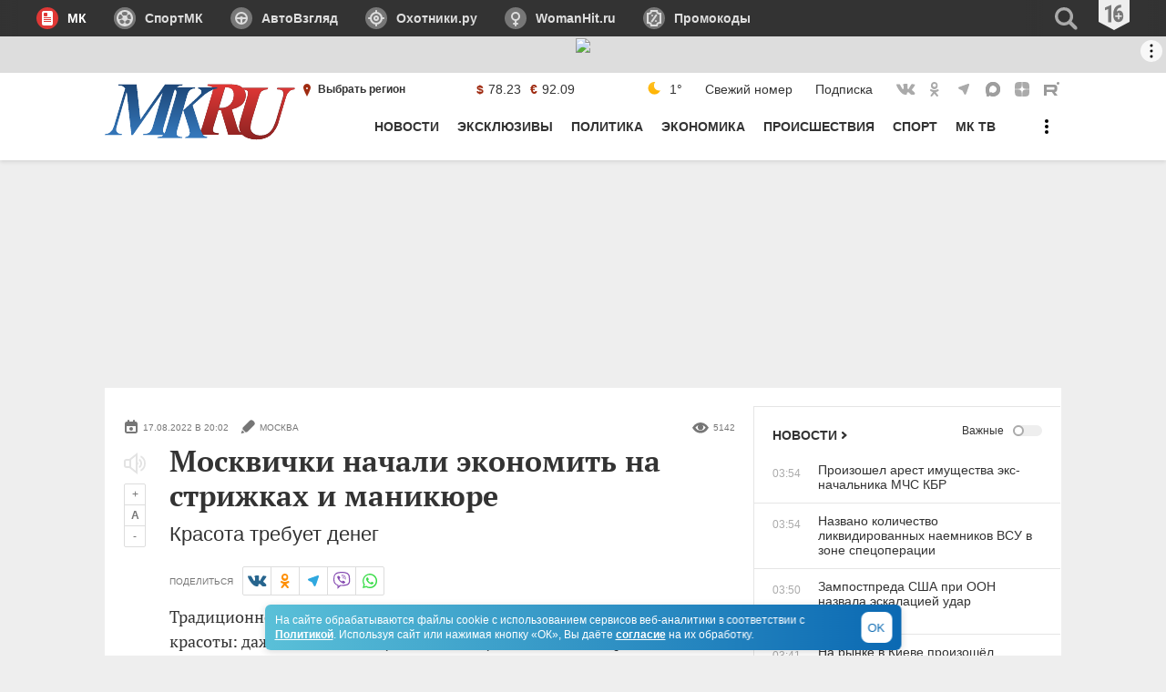

--- FILE ---
content_type: text/html; charset=UTF-8
request_url: https://www.mk.ru/moscow/2022/08/17/moskvichki-nachali-ekonomit-na-strizhkakh-i-manikyure.html
body_size: 58161
content:
<!DOCTYPE html>
<html lang="ru">
<head>
    <title>Москвички начали экономить на стрижках и маникюре - МК</title>
                <meta name="title" content="Москвички начали экономить на стрижках и маникюре - МК"/>
                    <meta name="description" content="Традиционно конец лета — время пиковых нагрузок в салонах красоты: даже те, кто давно уже нигде не учится, спешат привести себя в порядок перед 1 сентября. Однако в 2022 году все изменилось: все чаще можно увидеть, как салоны красоты стоят пустые, записать клиента готовы на любое удобное ему время (никаких «поищу свободное окошечко»), а россиянки тем временем обмениваются друг с другом секретами домашних ритуалов красоты."/>
                    <meta name="keywords" content="Москва, Свежий МК, Москва"/>
                                <meta property="og:title" content="Москвички начали экономить на стрижках и маникюре"/>
                    <meta property="og:url" content="https://www.mk.ru/moscow/2022/08/17/moskvichki-nachali-ekonomit-na-strizhkakh-i-manikyure.html"/>
                    <meta property="og:type" content="article"/>
                    <meta property="og:image" content="https://static.mk.ru/upload/entities/2022/08/17/20/articles/facebookPicture/56/1a/e3/41/26b1859a6f7b56061808e6704277cdf6.jpg"/>
                    <link rel="image_src" href="https://static.mk.ru/upload/entities/2022/08/17/20/articles/facebookPicture/56/1a/e3/41/26b1859a6f7b56061808e6704277cdf6.jpg">
                    <meta property="og:image:width" content="1200"/>
                    <meta property="og:image:height" content="800"/>
                    <meta property="og:image:type" content="image/jpeg"/>
                    <meta property="og:description" content="Традиционно конец лета — время пиковых нагрузок в салонах красоты: даже те, кто давно уже нигде не учится, спешат привести себя в порядок перед 1 сентября. Однако в 2022 году все изменилось: все чаще можно увидеть, как салоны красоты стоят пустые, записать клиента готовы на любое удобное ему время (никаких «поищу свободное окошечко»), а россиянки тем временем обмениваются друг с другом секретами домашних ритуалов красоты."/>
                    <meta property="twitter:card" content="summary_large_image"/>
                    <meta property="twitter:site" content="@mkomsomolets"/>
                    <meta property="twitter:title" content="Москвички начали экономить на стрижках и маникюре"/>
                    <meta property="twitter:description" content="Традиционно конец лета — время пиковых нагрузок в салонах красоты: даже те, кто давно уже нигде не учится, спешат привести себя в порядок перед 1 сентября. Однако в 2022 году все изменилось: все чаще можно увидеть, как салоны красоты стоят пустые, записать клиента готовы на любое удобное ему время (никаких «поищу свободное окошечко»), а россиянки тем временем обмениваются друг с другом секретами домашних ритуалов красоты."/>
                    <meta property="twitter:image" content="https://static.mk.ru/upload/entities/2022/08/17/20/articles/facebookPicture/56/1a/e3/41/26b1859a6f7b56061808e6704277cdf6.jpg"/>
            
<meta property="fb:app_id" content="1621864364771340">

    <link rel="amphtml" href="https://www.mk.ru/amp/moscow/2022/08/17/moskvichki-nachali-ekonomit-na-strizhkakh-i-manikyure.html">

    <link rel="canonical" href="https://www.mk.ru/moscow/2022/08/17/moskvichki-nachali-ekonomit-na-strizhkakh-i-manikyure.html">
    <meta name="viewport" content="width=device-width, initial-scale=1.0">
    <meta name="robots" content="max-snippet:-1, max-image-preview:large, max-video-preview:-1" />
    <link rel="preload" href="/media/mkru2020/fonts/ptserif-regular.woff2" crossorigin="anonymous" as="font" type="font/woff2">
    <link rel="preload" href="/media/mkru2020/fonts/ptserif-bold.woff2" crossorigin="anonymous" as="font" type="font/woff2">
    <script>
    adFoxParams = {mksafe: 'mkyes'};
</script>
<script>
            var AdfoxTargetingCity =  '';
    </script>
<script>
window.puids = {
    'puid1': '68:70',
    'puid2': '',
};
</script>

    <style>
        @font-face {
            font-family: "PT Serif";
            font-style: normal;
            font-weight: 400;
            font-display: swap;
            src: url("/media/mkru2020/fonts/ptserif-regular.woff2") format("woff2"),
            url("/media/mkru2020/fonts/ptserif-regular.woff") format("woff");
        }

        @font-face {
            font-family: "PT Serif";
            font-style: normal;
            font-weight: 700;
            font-display: swap;
            src: url("/media/mkru2020/fonts/ptserif-bold.woff2") format("woff2"),
            url("/media/mkru2020/fonts/ptserif-bold.woff") format("woff");
        }
    </style>
    <link rel="stylesheet" type="text/css" href="/media/mkru2020/css/style.min.css?v=060225">
    <link rel="shortcut icon" href="/favicon.ico" type="image/x-icon">
    <link rel="icon" href="/favicon.ico" type="image/x-icon">
    <link rel="apple-touch-icon" href="/media/img/mk.ru/____i-img/apple-touch-icon.png">
    <link rel="apple-touch-icon" sizes="76x76" href="/media/img/mk.ru/____i-img/apple-touch-icon-76.png">
    <link rel="apple-touch-icon" sizes="120x120" href="/media/img/mk.ru/____i-img/apple-touch-icon-120.png">
    <link rel="apple-touch-icon" sizes="152x152" href="/media/img/mk.ru/____i-img/apple-touch-icon-150.png">
    <link rel="apple-touch-icon" sizes="180x180" href="/media/img/mk.ru/____i-img/apple-touch-icon-180.png">

                <script>

// Конфигурация регионов для счетчика
const liveCounterRegions = {
	32: {
		url: "https://spb.mk.ru",
		percent: 45,
	},
	66: {
		url: "https://samara.mk.ru/",
		percent: 25,
	}
};

// Основная функция определения региона
(async function getRegion() {
	try {
		// 1. Запрашиваем данные о регионе
		const response = await fetch('https://api.mk.ru/geo-location/suggested-region/');

		// 2. Проверяем успешность HTTP-ответа
		if (!response.ok) {
			throw new Error(`HTTP error! status: ${response.status}`);
		}

		// 3. Парсим JSON данные
		const data = await response.json();

		// 4. Безопасно получаем ID региона (с проверкой на undefined)
		const regionId = data.detectedRegion?.id;

		// 5. Если регион найден в конфиге
		if (regionId && liveCounterRegions[regionId]) {
			setRegionCookie(); // Устанавливаем куку при первом визите

			// 6. Получаем значение куки или генерируем случайное
			const cookieValue = +getCookie("counterGroup");

			// 7. Выбираем счетчик по проценту
			if (cookieValue <= liveCounterRegions[regionId].percent) {
				customCounter(liveCounterRegions[regionId].url);
			} else {
				originCounter();
			}
		} else {
			// 8. Регион не найден - используем стандартный счетчик
			originCounter();
		}
	} catch (error) {
		// 9. Обрабатываем любые ошибки
		console.error('Counter error:', error);
		originCounter();
	}
})();

function setRegionCookie() {
	if (!getCookie("counterGroup")) {
		const random = Math.floor(Math.random() * 100);
		setCookie("counterGroup", random, { secure: true, "max-age": 86400, samesite: "Lax" });
	}
}

function getCookie(name) {
	let matches = document.cookie.match(
			new RegExp(
					"(?:^|; )" +
					name.replace(/([\.$?*|{}\(\)\[\]\\\/\+^])/g, "\\$1") +
					"=([^;]*)"
			)
	);
	return matches ? decodeURIComponent(matches[1]) : undefined;
}

function setCookie(name, value, options = {}) {
	options = {
		path: "/",
		...options,
	};
	if (options.expires instanceof Date) {
		options.expires = options.expires.toUTCString();
	}
	let updatedCookie =
			encodeURIComponent(name) + "=" + encodeURIComponent(value);
	for (let optionKey in options) {
		updatedCookie += "; " + optionKey;
		let optionValue = options[optionKey];
		if (optionValue !== true) {
			updatedCookie += "=" + optionValue;
		}
	}
	document.cookie = updatedCookie;
}

function customCounter(regionURL) {
	console.log("custom");
	let newRef = "";
	if (document.referrer.indexOf("www.mk.ru") !== -1) {
		const refURL = new URL(document.referrer);
		newRef = regionURL + refURL.pathname + refURL.search;
	} else {
		newRef = document.referrer;
	}
	const docURL = new URL(document.URL);
	const newURL = regionURL + docURL.pathname + docURL.search;

	new Image().src =
			"//counter.yadro.ru/hit;mk/regions?r" +
			escape(newRef) +
			(typeof screen == "undefined"
					? ""
					: ";s" +
					screen.width +
					"*" +
					screen.height +
					"*" +
					(screen.colorDepth ? screen.colorDepth : screen.pixelDepth)) +
			";u" +
			escape(newURL) +
			";h" +
			escape(document.title.substring(0, 80)) +
			";" +
			Math.random();
}

function originCounter() {
	console.log("origin");
	new Image().src =
			"//counter.yadro.ru/hit;mk?r" +
			escape(document.referrer) +
			(typeof screen == "undefined"
					? ""
					: ";s" +
					screen.width +
					"*" +
					screen.height +
					"*" +
					(screen.colorDepth ? screen.colorDepth : screen.pixelDepth)) +
			";u" +
			escape(document.URL) +
			";h" +
			escape(document.title.substring(0, 80)) +
			";" +
			Math.random();
}


</script>
            <script async src="https://yandex.ru/ads/system/header-bidding.js"></script>
<script>
var adfoxBiddersMap={adfox_adsmart:"1423193",betweenDigital:"1387022",myTarget:"1387026",buzzoola:"1429954",sape:"1849278",videonow:"2101953",mediasniper:"2370387",roxot:"2724237",adriver:"1855131",smi2:"3172324","adfox_roden-media":"3291497",link:"3359244","adfox_yandex_adplay-adv":"3429442",astralab:"3476082"},biddersCpmAdjustmentMap={buzzoola:1.1,adfox_adsmart:.7,myTarget:.6,roxot:1,sape:.7,adfox_yandex_adplay:.5,betweenDigital:.8,videonow:1,mediasniper:1,adriver:1.1,smi2:"3172324","adfox_roden-media":1,link:1,astralab:.5},adUnits=window.innerWidth&&800<window.innerWidth?[{code:"adfox_159420773958847010",sizes:[[300,600],[240,400]],bids:[{bidder:"astralab",params:{placementId:"69207c9ee881cc17ad20e54f"}},{bidder:"adfox_roden-media",params:{p1:"dginv",p2:"emwl"}},{bidder:"adriver",params:{placementId:"8:mk_300x600",additional:{ext:{query:"cid="+localStorage.getItem("adrcid")}}}},{bidder:"roxot",params:{placementId:"141df691-18af-44b0-94ea-ad37a352ff7d",sendTargetRef:!0}},{bidder:"buzzoola",params:{placementId:"1250029",sendTargetRef:!0}},{bidder:"mediasniper",params:{placementId:"710001"}},{bidder:"betweenDigital",params:{placementId:"2430856"}},{bidder:"adfox_adsmart",params:{p1:"cqhdw",p2:"hhro"}},{bidder:"videonow",params:{placementId:"9517680"}}]},{code:"adfox_159412016759937213",sizes:[[300,250]],bids:[{bidder:"betweenDigital",params:{placementId:"2430860"}},{bidder:"videonow",params:{placementId:"13038803"}}]},{code:"adfox_159421292220852306",codeType:"combo",sizes:[[740,400]],bids:[{bidder:"adfox_roden-media",params:{p1:"dgiof",p2:"gzpa"}},{bidder:"adfox_adsmart",params:{pp:"h",ps:"cmyo",p2:"ul"}},{bidder:"buzzoola",params:{placementId:"1244107",sendTargetRef:!0}},{bidder:"videonow",params:{placementId:"13036368"}}]},{code:"adfox_159422147277339195",sizes:[[740,400]],bids:[{bidder:"adriver",params:{placementId:"8:mk_728x90_desktop_underart",additional:{ext:{query:"cid="+localStorage.getItem("adrcid")}}}},{bidder:"betweenDigital",params:{placementId:"3927849"}},{bidder:"sape",params:{placementId:"736535",additional:{sapeFpUids:window.sapeRrbFpUids||[],timeout:1e3}}},{bidder:"smi2",params:{placementId:"101074"}},{bidder:"videonow",params:{placementId:"13037392"}},{bidder:"adfox_yandex_adplay-adv",params:{p1:"dkiki",p2:"jdhb"}}]},{code:"adfox_159422149172633958",sizes:[[336,280]],bids:[{bidder:"adriver",params:{placementId:"8:mk_336x280_1",additional:{ext:{query:"cid="+localStorage.getItem("adrcid")}}}}]},{code:"adfox_1594221437518263",sizes:[[970,250]],bids:[{bidder:"adriver",params:{placementId:"8:mk_970x250_2",additional:{ext:{query:"cid="+localStorage.getItem("adrcid")}}}},{bidder:"sape",params:{placementId:"746294",additional:{sapeFpUids:window.sapeRrbFpUids||[],timeout:1e3}}}]},{code:"adfox_159421510021274294",bids:[{bidder:"adfox_adsmart",params:{p1:"czdeo",p2:"hhuq"}}]},{code:"adfox_159412023464448459",sizes:[[300,250]],bids:[{bidder:"buzzoola",params:{placementId:"1303188",sendTargetRef:!0}}]},{code:"adfox_159857045582424850",sizes:[[300,250],[240,400]],bids:[{bidder:"astralab",params:{placementId:"69207caae881cc17ad20e566"}},{bidder:"buzzoola",params:{placementId:"1303187",sendTargetRef:!0}}]}]:[{code:"adfox_15941232407382703",sizes:[[300,250]],bids:[{bidder:"adfox_roden-media",params:{p1:"dginx",p2:"hbts"}},{bidder:"adriver",params:{placementId:"8:mk_300x250_mob_1",additional:{ext:{query:"cid="+localStorage.getItem("adrcid")}}}},{bidder:"videonow",params:{placementId:"9520243"}},{bidder:"buzzoola",params:{placementId:"1302672",sendTargetRef:!0}},{bidder:"betweenDigital",params:{placementId:"4867315"}}]},{code:"adfox_15942129737992027",sizes:[[336,280],[300,250],[300,300]],bids:[{bidder:"adfox_roden-media",params:{p1:"dgioj",p2:"hjsx"}},{bidder:"adriver",params:{placementId:"8:mk_300x250_2",additional:{ext:{query:"cid="+localStorage.getItem("adrcid")}}}},{bidder:"videonow",params:{placementId:"13039354"}},{bidder:"astralab",params:{placementId:"69207c87e881cc17ad20e521"}},{bidder:"roxot",params:{placementId:"47be8da6-7eca-49b9-88f3-15308e4e8d18",sendTargetRef:!0}},{bidder:"mediasniper",params:{placementId:"710002"}},{bidder:"buzzoola",params:{placementId:"1244106",sendTargetRef:!0}},{bidder:"adfox_adsmart",params:{pp:"h",ps:"cmyo",p2:"ul"}}]},{code:"adfox_1594213447966582992",sizes:[[336,280],[300,250],[300,300]],codeType:"combo",bids:[{bidder:"adriver",params:{placementId:"8:mk_336x280_2",additional:{ext:{query:"cid="+localStorage.getItem("adrcid")}}}},{bidder:"roxot",params:{placementId:"06a4ec9b-d141-4e5c-ad5f-f9a272a38849",sendTargetRef:!0}},{bidder:"mediasniper",params:{placementId:"710003"}},{bidder:"betweenDigital",params:{placementId:"4126936"}},{bidder:"sape",params:{placementId:"736536",additional:{sapeFpUids:window.sapeRrbFpUids||[],timeout:900}}},{bidder:"buzzoola",params:{placementId:"1236848",sendTargetRef:!0}},{bidder:"videonow",params:{placementId:"13040435"}},{bidder:"smi2",params:{placementId:"104167"}},{bidder:"adfox_yandex_adplay-adv",params:{p1:"dkikh",p2:"jbzl"}},{bidder:"astralab",params:{placementId:"69207c93e881cc17ad20e538"}}]},{code:"adfox_159404172309455056",sizes:[[336,280],[300,250],[300,300]],bids:[{bidder:"link",params:{placementId:"47bacd6b3a35c2ee382cd735a97ba9c2"}}]},{code:"adfox_1594221522506922",sizes:[[336,280],[300,250],[300,300]],bids:[{bidder:"myTarget",params:{placementId:"803601"}},{bidder:"adriver",params:{placementId:"8:mk_300x250_3",additional:{ext:{query:"cid="+localStorage.getItem("adrcid")}}}},{bidder:"roxot",params:{placementId:"0dc94b1f-133d-4dc3-b48f-97e2da0c2f07",sendTargetRef:!0}},{bidder:"buzzoola",params:{placementId:"1250034",sendTargetRef:!0}},{bidder:"mediasniper",params:{placementId:"710004"}},{bidder:"betweenDigital",params:{placementId:"3927851"}},{bidder:"adfox_adsmart",params:{p1:"cqmbf",p2:"ul"}},{bidder:"sape",params:{placementId:"716412",additional:{sapeFpUids:window.sapeRrbFpUids||[],timeout:900}}},{bidder:"videonow",params:{placementId:"9521831"}}]},{code:"adfox_161617348168962148",sizes:[[320,100],[320,120]],bids:[{bidder:"myTarget",params:{placementId:"1890583"}},{bidder:"adfox_adsmart",params:{p1:"czden",p2:"hhuq"}},{bidder:"videonow",params:{placementId:"9522664"}}]},{code:"adfox_159421517788572753",bids:[{bidder:"myTarget",params:{placementId:"169075"}},{bidder:"adfox_adsmart",params:{p1:"czdep",p2:"ul"}}]}],userTimeout=/Android|webOS|iPhone|iPad|iPod|BlackBerry|IEMobile|Opera Mini/i.test(navigator.userAgent)?1e3:900,syncPixels=[{bidder:"sape",pixels:["https://acint.net/cmatch/?dp=14&pi=1653392"]}];window.YaHeaderBiddingSettings={biddersMap:adfoxBiddersMap,adUnits:adUnits,timeout:userTimeout,syncPixels:syncPixels,biddersCpmAdjustmentMap:biddersCpmAdjustmentMap};
</script>
<script>
window.yaContextCb = window.yaContextCb || [];
</script>
<script src="https://yandex.ru/ads/system/context.js" async></script>                </head>
<body>
<div style="display: none;">
    <svg xmlns="http://www.w3.org/2000/svg">
        <symbol id="icon-mk" viewBox="0 0 24 24">
            <path d="M6 6c0-1.1.9-2 2-2h8a2 2 0 0 1 2 2v12a2 2 0 0 1-2 2H8a2 2 0 0 1-2-2V6zm2 3c0 .6.4 1 1 1h2c.6 0 1-.4 1-1V7c0-.6-.4-1-1-1H9a1 1 0 0 0-1 1v2zm0 5h8v-1H8v1zm0 2h8v-1H8v1zm0-4h8v-1H8v1z"></path>
        </symbol>
        <symbol id="icon-av" viewBox="0 0 24 24">
            <path d="M7.05 7.05a7 7 0 1 1 9.9 9.9 7 7 0 0 1-9.9-9.9zM12 7a5 5 0 0 0-5 5 5 5 0 0 0 1.464 3.535 5 5 0 0 0 7.072 0A5 5 0 0 0 17 12a5 5 0 0 0-1.464-3.536A5 5 0 0 0 12 7z"></path><path d="M10.586 10.586a2 2 0 1 1 2.828 2.828 2 2 0 1 1-2.828-2.828z"></path><path d="M6 11h12v2H6v-2zm5 2h2v5h-2v-5z"></path>
        </symbol>
        <symbol id="icon-oh" viewBox="0 0 24 24">
            <path d="M7 7a7 7 0 1 1 10 10A7 7 0 0 1 7 7zm5 0a5 5 0 0 0-3.5 1.5A5 5 0 0 0 7 12a5 5 0 0 0 1.5 3.5 5 5 0 0 0 7 0 5 5 0 0 0 0-7A5 5 0 0 0 12 7z"></path><path d="M9.9 9.9A3 3 0 0 1 12 9a3 3 0 0 1 3 3 3 3 0 0 1-3 3 3 3 0 0 1-3-3c0-.8.3-1.6.9-2.1zM12 11a1 1 0 0 0-.7.3 1 1 0 0 0-.3.7 1 1 0 0 0 1.7.7 1 1 0 0 0 .3-.7 1 1 0 0 0-.3-.7 1 1 0 0 0-.7-.3zm-1 7c0-.6.4-1 1-1s1 .4 1 1v2c0 .6-.4 1-1 1a1 1 0 0 1-.7-.3 1 1 0 0 1-.3-.7v-2zm0-14c0-.6.4-1 1-1s1 .4 1 1v2c0 .6-.4 1-1 1a1 1 0 0 1-.7-.3A1 1 0 0 1 11 6V4zm-5 7c.6 0 1 .4 1 1s-.4 1-1 1H4c-.6 0-1-.4-1-1 0-.3.1-.5.3-.7A1 1 0 0 1 4 11h2zm14 0c.6 0 1 .4 1 1s-.4 1-1 1h-2c-.6 0-1-.4-1-1 0-.3.1-.5.3-.7a1 1 0 0 1 .7-.3h2z"></path>
        </symbol>
        <symbol id="icon-wh" viewBox="0 0 24 24">
            <path d="M7 10a5 5 0 1 1 10 0 5 5 0 0 1-10 0zm5-3a3 3 0 1 0 0 6 3 3 0 0 0 0-6z"></path><path d="M11 14a1 1 0 1 1 2 0v6a1 1 0 1 1-2 0v-6z"></path><path d="M14 17a1 1 0 1 1 0 2h-4a1 1 0 1 1 0-2h4z"></path>
        </symbol>
        <symbol id="icon-promo" viewBox="0 0 24 24">
            <path d="M14.89 7.98a1 1 0 01.24 1.4l-4.59 6.55a1 1 0 11-1.63-1.15l4.59-6.55a1 1 0 011.39-.25zM14 16.06a1 1 0 110-2 1 1 0 010 2zm-4-6a1 1 0 110-2 1 1 0 010 2zM6 8v8a4.04 4.04 0 013.87 3h4.27c.45-1.72 2-3 3.86-3.01V8h-.02a3.98 3.98 0 01-3.84-3H9.91A4.05 4.05 0 016 8zm10.02-5v1c0 1.1.87 2 1.97 2H20v11.99h-1.97A2 2 0 0016.02 20v1h-8L8 20.01A2.05 2.05 0 005.96 18H4V6h2c1.12 0 2.03-.9 2.05-2.02L8.06 3h7.96z"></path>
        </symbol>
        <symbol id="icon-blogs" viewBox="0 0 24 24">
            <path d="M6 11a6 6 0 1 1 12 0c0 2-.6 4-2.3 6-1 1-4.3 3.4-4.3 3.4s2.1-3.4.6-3.4a6 6 0 0 1-6-6zm3 1a1 1 0 1 0 0-2 1 1 0 0 0 0 2zm3 0a1 1 0 1 0 0-2 1 1 0 0 0 0 2zm3 0a1 1 0 1 0 0-2 1 1 0 0 0 0 2z"></path>
        </symbol>
        <symbol id="icon-authors" viewBox="0 0 24 24">
            <path d="M12 21c2.8 0 5-2.8 5-5s-2.2-3-5-3-5 .8-5 3 2.2 5 5 5zM12 12c1.7 0 3-2.7 3-5 0-2.1-1.3-3-3-3s-3 .9-3 3c0 2.3 1.3 5 3 5z"></path>
        </symbol>
        <symbol id="icon-password" viewBox="0 0 24 24">
            <path d="M12 7a7 7 0 1 0 0 14 7 7 0 0 0 0-14zm2 6a2 2 0 0 1-1 1.73V18h-2v-3.27A2 2 0 1 1 14 13z"></path><path d="M8 9V6a4 4 0 0 1 8 0v3h-2V6a2 2 0 1 0-4 0v3H8z"></path>
        </symbol>
        <symbol id="icon-search" viewBox="0 0 24 24">
            <path d="M10.5 3a7.5 7.5 0 1 0 4.14 13.76l4.02 4.02c.78.78 1.89.94 2.47.35.59-.58.43-1.7-.35-2.47l-4.02-4.02A7.5 7.5 0 0 0 10.5 3zm-5 7.5a5 5 0 1 1 10 0 5 5 0 0 1-10 0z"></path>
        </symbol>
        <symbol id="icon-menu" viewBox="0 0 32 32">
            <path d="M4 11c0-.6.4-1 1-1h22c.6 0 1 .4 1 1v1c0 .6-.4 1-1 1H5a1 1 0 0 1-1-1v-1zM4 16c0-.6.4-1 1-1h22c.6 0 1 .4 1 1v1c0 .6-.4 1-1 1H5a1 1 0 0 1-1-1v-1zM4 21c0-.6.4-1 1-1h22c.6 0 1 .4 1 1v1c0 .6-.4 1-1 1H5a1 1 0 0 1-1-1v-1z"></path>
        </symbol>
        <symbol id="icon-menu-dots" viewBox="0 0 32 32">
            <path d="M16 12a2 2 0 1 0 0-4 2 2 0 0 0 0 4zm0 6a2 2 0 1 0 0-4 2 2 0 0 0 0 4zm2 4a2 2 0 1 1-4 0 2 2 0 0 1 4 0z"></path>
        </symbol>
        <symbol id="icon-menu-back" viewBox="0 0 32 32">
            <path d="M25.7 15a1.5 1.5 0 0 1 0 3h-15l2.4 2.3a1.5 1.5 0 0 1-2 2.2l-6.1-6 6-6a1.5 1.5 0 0 1 2.1 2L10.7 15h15z"></path>
        </symbol>
        <symbol id="icon-menu-close" viewBox="0 0 32 32">
            <path d="M24.38 22.26a1 1 0 0 1 0 1.42l-.7.7a1 1 0 0 1-1.42 0l-6.71-6.71-6.72 6.71a1 1 0 0 1-1.42 0l-.7-.7a1 1 0 0 1 0-1.42l6.71-6.71-6.71-6.72a1 1 0 0 1 0-1.42l.7-.7a1 1 0 0 1 1.42 0l6.72 6.71 6.71-6.71a1 1 0 0 1 1.42 0l.7.7a1 1 0 0 1 0 1.42l-6.71 6.72 6.71 6.71z"></path>
        </symbol>
        <symbol id="icon-geo-pin" viewBox="0 0 24 24">
            <path d="M11 10a1 1 0 1 1 2 0 1 1 0 0 1-2 0zm1 9s4-7.4 4-9.8C16 7 14.2 5 12 5S8 6.9 8 9.2c0 2.4 4 9.8 4 9.8z"></path>
        </symbol>
        <symbol id="icon-link" viewBox="0 0 16 16">
            <path fill="currentColor" d="M5.3 4.4a1 1 0 0 1 1.5-.1L11 8l-4.2 3.7a1 1 0 0 1-1.5-.1c-.4-.5-.4-1.2 0-1.6l2.3-2-2.2-2c-.5-.4-.5-1.1-.1-1.6z"></path>
        </symbol>
        <symbol id="icon-show-more" viewBox="0 0 16 16">
            <path fill="currentColor" d="M15.8746 4.11662c.1672.1555.1672.40761 0 .56311L7.99999 12 .12545 4.67973c-.16727-.1555-.16727-.40761 0-.56311.16726-.15549.43846-.15549.60573 0l7.26881 6.75718 7.26881-6.75718c.1673-.15549.4385-.15549.6058 0z"></path>
        </symbol>
        <symbol id="icon-arrow" viewBox="0 0 31 31">
            <path fill="currentColor" d="M12 7.7a1 1 0 0 1 1.5 0l7 7-7 7.1a1 1 0 1 1-1.4-1.4l5.6-5.6L12.1 9a1 1 0 0 1 0-1.4z"></path>
        </symbol>
        <symbol id="icon-stories" viewBox="0 0 16 16">
            <path d="M11.5 4a.5.5 0 0 1 0 1h-4a.5.5 0 0 1 0-1h4zm-6 3a.5.5 0 0 1 0 1h-1a.5.5 0 0 1 0-1h1zm6 0a.5.5 0 0 1 0 1h-4a.5.5 0 0 1 0-1h4zm-6 2a.5.5 0 0 1 0 1h-1a.5.5 0 0 1 0-1h1zm6 0a.5.5 0 0 1 0 1h-4a.5.5 0 0 1 0-1h4zm-6 2a.5.5 0 0 1 0 1h-1a.5.5 0 0 1 0-1h1zm6 0a.5.5 0 0 1 0 1h-4a.5.5 0 0 1 0-1h4zm2.5 2V3a2 2 0 0 0-2-2H4a2 2 0 0 0-2 2v10c0 1.1.9 2 2 2h8a2 2 0 0 0 2-2z"></path>
        </symbol>
        <symbol id="icon-erid" viewBox="0 0 16 16">
            <g id="Icon-/-Ads" stroke="none" stroke-width="1" fill="none" fill-rule="evenodd">
                <path d="M14,4 C14.2761424,4 14.5261424,4.11192881 14.7071068,4.29289322 C14.8880712,4.47385763 15,4.72385763 15,5 L15,5 L15,11 C15,11.2761424 14.8880712,11.5261424 14.7071068,11.7071068 C14.5261424,11.8880712 14.2761424,12 14,12 L14,12 L4.12717683,12 C3.7773199,12 3.4529023,11.817162 3.27172029,11.5178746 L3.27172029,11.5178746 L1.16619934,8.03984798 L3.27803876,4.48884709 C3.45829747,4.18574695 3.78487731,4 4.13752856,4 L4.13752856,4 Z" id="Rectangle" stroke="#777777" stroke-width="2" fill="#777777"></path>
                <g id="ADS" transform="translate(5.000000, 5.655273)" fill="#FFFFFF" fill-rule="nonzero">
                  <path d="M2.40527344,4.34472656 L2.15917969,3.26367188 L1.04296875,3.26367188 L0.796875,4.34472656 L0,4.34472656 L1.06054688,0.0439453125 L2.14160156,0.0439453125 L3.20507812,4.34472656 L2.40527344,4.34472656 Z M2.00976562,2.55761719 L1.78125,1.56152344 C1.76757812,1.50097656 1.73681641,1.34912109 1.68896484,1.10595703 C1.64111328,0.862792969 1.61230469,0.700195312 1.60253906,0.618164062 C1.57714844,0.786132812 1.54492188,0.971191406 1.50585938,1.17333984 C1.46679688,1.37548828 1.36523438,1.83691406 1.20117188,2.55761719 L2.00976562,2.55761719 Z" id="Shape"></path>
                  <path d="M6.30761719,2.16210938 C6.30761719,2.86914062 6.16357422,3.40966797 5.87548828,3.78369141 C5.58740234,4.15771484 5.17285156,4.34472656 4.63183594,4.34472656 L3.58300781,4.34472656 L3.58300781,0.0615234375 L4.72851562,0.0615234375 C5.2265625,0.0615234375 5.61425781,0.245605469 5.89160156,0.613769531 C6.16894531,0.981933594 6.30761719,1.49804688 6.30761719,2.16210938 Z M5.49023438,2.18554688 C5.49023438,1.22851562 5.2265625,0.75 4.69921875,0.75 L4.37988281,0.75 L4.37988281,3.64746094 L4.63769531,3.64746094 C4.92871094,3.64746094 5.14355469,3.52587891 5.28222656,3.28271484 C5.42089844,3.03955078 5.49023438,2.67382812 5.49023438,2.18554688 Z" id="Shape"></path>
                  <path d="M8.8828125,3.1640625 C8.8828125,3.56445312 8.78173828,3.87109375 8.57958984,4.08398438 C8.37744141,4.296875 8.0859375,4.40332031 7.70507812,4.40332031 C7.33203125,4.40332031 7.01464844,4.33007812 6.75292969,4.18359375 L6.75292969,3.39550781 C7.07324219,3.60449219 7.3671875,3.70898438 7.63476562,3.70898438 C7.78710938,3.70898438 7.90185547,3.66699219 7.97900391,3.58300781 C8.05615234,3.49902344 8.09472656,3.38476562 8.09472656,3.24023438 C8.09472656,3.09765625 8.04882812,2.96728516 7.95703125,2.84912109 C7.86523438,2.73095703 7.71386719,2.59960938 7.50292969,2.45507812 C7.31933594,2.328125 7.18017578,2.20654297 7.08544922,2.09033203 C6.99072266,1.97412109 6.91748047,1.84375 6.86572266,1.69921875 C6.81396484,1.5546875 6.78808594,1.38671875 6.78808594,1.1953125 C6.78808594,0.828125 6.89013672,0.537109375 7.09423828,0.322265625 C7.29833984,0.107421875 7.57226562,0 7.91601562,0 C8.24414062,0 8.55957031,0.091796875 8.86230469,0.275390625 L8.59863281,0.9140625 C8.50488281,0.859375 8.40673828,0.810546875 8.30419922,0.767578125 C8.20166016,0.724609375 8.09179688,0.703125 7.97460938,0.703125 C7.84570312,0.703125 7.74658203,0.745605469 7.67724609,0.830566406 C7.60791016,0.915527344 7.57324219,1.03125 7.57324219,1.17773438 C7.57324219,1.32226562 7.61474609,1.44824219 7.69775391,1.55566406 C7.78076172,1.66308594 7.92578125,1.78515625 8.1328125,1.921875 C8.41210938,2.109375 8.60693359,2.30078125 8.71728516,2.49609375 C8.82763672,2.69140625 8.8828125,2.9140625 8.8828125,3.1640625 Z" id="Path"></path>
                </g>
                <circle id="Oval" fill="#FFFFFF" cx="3" cy="8" r="1"></circle>
            </g>
        </symbol>
        <symbol id="icon-photo" viewBox="0 0 16 16">
            <path d="M12.5 5a.5.5 0 0 1 0 1h-1a.5.5 0 0 1 0-1h1zM10 8a2 2 0 1 1-4 0 2 2 0 0 1 4 0zm5 4V5a2 2 0 0 0-2-2H7c0-.6-.4-1-1-1H4a1 1 0 0 0-1 1 2 2 0 0 0-2 2v7c0 1.1.9 2 2 2h10a2 2 0 0 0 2-2z"></path>
        </symbol>
        <symbol id="icon-video" viewBox="0 0 16 16">
            <path d="M12 8a2 2 0 1 1-4 0 2 2 0 0 1 4 0zm4 4V4a2 2 0 0 0-2-2H6a2 2 0 0 0-2 2v2.1l-4-2v8L4 10v2c0 1.1.9 2 2 2h8a2 2 0 0 0 2-2z"></path>
        </symbol>
        <symbol id="icon-views" viewBox="0 0 18 16">
            <path d="M6.8 6A3.2 3.2 0 0 0 9 11.4 3.2 3.2 0 0 0 11.2 6c1.3.5 2.5 1.4 3.5 2.8A7.3 7.3 0 0 1 9 12a7.3 7.3 0 0 1-5.7-3.2c1-1.3 2.2-2.3 3.5-2.8zm-4.2-.5C1.8 6.3 0 8.8 0 8.8s1.8 2.5 2.6 3.3c1.9 1.6 4 2.5 6.4 2.5 2.4 0 4.6-1 6.4-2.6L18 8.8s-1.7-2.5-2.6-3.2A9.6 9.6 0 0 0 9 3a10 10 0 0 0-6.4 2.5z"></path>
        </symbol>
        <symbol id="icon-fb" viewBox="0 0 22 22">
            <path d="M12.8 11l.5-2.3h-2.2V7c0-.8 0-1.7 1.2-1.7h1V3h-2C9 3 7.6 4.5 7.6 7v1.7H5V11h2.6v8h3.5v-8h1.7z"></path>
        </symbol>
        <symbol id="icon-vk" viewBox="0 0 22 22">
            <path d="M11.8 17c.8 0 .8-.9.8-1.3a1.3 1.3 0 0 1 1.3-1.4c.7 0 1.8 1.2 2.7 2.1.7.6.7.6 1.4.6h2.1a1.3 1.3 0 0 0 1.3-1.3c0-.5-.4-1.2-2-2.7-1.4-1.3-2.1-.7 0-3.4 1.2-1.6 2.2-3.3 2-3.6-.1-.4-3.5-1-4-.4l-2 3.4c-.8 1.3-.8 2-1.4 2-.6 0-.7-1.3-.7-2 0-2.2.3-3.9-.7-4h-2.1c-.8 0-1.5.3-2 .7l-.8.8c.1 0 1.3-.3 1.3.7v1.4s0 2.6-.7 2.6c-.8 0-1.8-3-3.2-5-.5-.9-.7-.8-1.4-.8h-2c-.7 0-.7.5-.7.8 1 3 2.7 5.8 4.9 8.1 2.4 2.6 4 2.7 5.3 2.7h.6z"></path>
        </symbol>
        <symbol id="icon-ok" viewBox="0 0 22 22">
            <path d="M10.7 8.5a1.8 1.8 0 0 0 1.9-1.8 1.8 1.8 0 1 0-1.9 1.8zm2.6-4.4c.7.7 1.1 1.6 1 2.6a3.7 3.7 0 1 1-7.3 0A3.6 3.6 0 0 1 10.7 3c1 0 2 .4 2.6 1zm2.3 8c0 .4-.3.8-.6 1l-2.7 1.2 2.2 2.9s.5.4.5.8a1 1 0 0 1-1 1 1 1 0 0 1-.9-.3l-2.4-2.8-2.4 2.8a1 1 0 0 1-.8.3 1 1 0 0 1-1-1c0-.4.4-.8.4-.8l2.3-3s-2-.8-2.6-1.2c-.4-.2-.6-.5-.6-1a1 1 0 0 1 1-1c.5 0 1.6 1 3.7 1 2 0 3.1-1 3.7-1 .6 0 1 .5 1.2 1z"></path>
        </symbol>
        <symbol id="icon-tg" viewBox="0 0 22 22">
            <path d="M14.9 5.3L5.7 8.6s-2 1.2.8 2.5l3 1.3 1.7 3.3s1.3 3.1 2.6-.3c1-2.4 2-5.8 2.9-8.2 1.3-3.4-1.8-1.9-1.8-1.9z"></path>
        </symbol>
        <symbol id="icon-twitter" viewBox="0 0 22 22">
            <path d="M18.6 6.8c-.6.3-1.3.5-2 .5.7-.4 1.2-1.1 1.5-1.9a7 7 0 0 1-1.5 1l-.4-.4c-.4-.6-1.1-1-1.9-1a2.8 2.8 0 0 0-2.9 2.8v.5c-3 0-5-.6-6.4-2.4-.3.4-.5.9-.6 1.4.1 1 .6 2 1.5 2.5-.5 0-1-.2-1.5-.6 0 1.5 2 3.1 3.5 3.5-.6.5-2.2 0-2.5 0a3 3 0 0 0 3 1.9 6 6 0 0 1-3.7 1.2H4c1.5.8 3.2 1.3 4.9 1.2a8.2 8.2 0 0 0 8.3-8.3v-.5l1.4-1.4z"></path>
        </symbol>
        <symbol id="icon-viber" viewBox="0 0 22 22">
            <path d="M11.6 6.7c.4 0 .8.1 1 .5.4.3.7.8.7 1.3l-.3.3a.3.3 0 0 1-.2-.3c0-.4-.1-.7-.4-1-.2-.2-.5-.3-.8-.3a.3.3 0 0 1-.3-.3c0-.1 0-.2.3-.2zM14 9a3 3 0 0 0-.8-2.3c-.6-.6-1.3-1-2.1-.9a.2.2 0 1 1 0-.5c.9 0 1.8.3 2.4 1A4 4 0 0 1 14.6 9c0 .1 0 .2-.2.2-.1 0-.3 0-.4-.2zm-3.4-4.8l.2-.2c1.5 0 3 .6 4 1.7A5 5 0 0 1 16 9.4s-.1.2-.3.2a.3.3 0 0 1-.2-.2c.1-1.2-.3-2.4-1.1-3.2-.9-1.1-2.2-1.7-3.6-1.7a.3.3 0 0 1-.2-.3zm4.3 8c.1.3 0 .6-.3.8-.3.5-.8.8-1.3 1-.5 0-1.1-.3-2-.8-1.2-.8-2.4-1.7-3.3-2.9-.8-.9-1.3-1.9-1.7-3-.1-.4 0-.9.1-1.2.2-.3.5-.5.9-.7.1 0 .6-.2 1 .4.5.4.8.8 1 1.2.2.2.3.5.2.8l-.6.6c-.2.2-.2.5-.2.7a4.3 4.3 0 0 0 2 2.2l.8.2c.2 0 .4-.4.7-.7.1-.2.5-.2.7 0l.8.3 1.2 1zM11.9 1c3.6.1 5 .9 6 1.5 1.1.8 1.9 2 2.1 3.3l.3 4.8c0 5.5-4 5.4-6.2 5.8l-3 .2H10c-.6 0-2 1.8-2.8 2.7l-.8.7v-4a13.1 13.1 0 0 1-2.3-1.2C2 13.2 2 10.5 2 9c0-1.4.3-2.8.7-4.2.5-1 1.3-2 2.2-2.6C7 1.3 9 1 11.1 1h.7zM11 2.3c-1.9-.2-3.8.2-5.5 1-.8.3-1.3 1-1.6 1.7l-.2.3c-.4 1.2-.6 2.5-.6 3.7 0 1.6.2 3.7 1.6 4.8l.5.4.1.2 1.3.6.8.3V17c1-1.1 1.6-1.6 2.4-1.6H11c1 0 1.9 0 2.8-.3 2.3-.3 3.3-.4 4-1.2 1-.8 1.2-1.5 1.2-3.3 0-1.5 0-3-.3-4.5-.1-1-.7-2-1.5-2.5-.8-.7-2.3-1.2-5.5-1.4h-.7z"></path>
        </symbol>
        <symbol id="icon-max" viewBox="0 0 22 22">
            <path fill-rule="evenodd" clip-rule="evenodd" d="M11.2074 18.9543C9.63038 18.9543 8.89751 18.7241 7.62361 17.8032C6.81784 18.8392 4.26622 19.6488 4.15494 18.2637C4.15494 17.2238 3.92472 16.3452 3.6638 15.3859C3.35301 14.2041 3 12.888 3 10.981C3 6.42646 6.73726 3 11.1652 3C15.5969 3 19.0695 6.59529 19.0695 11.0232C19.0766 13.1169 18.2528 15.1279 16.7788 16.6149C15.3048 18.1018 13.3011 18.9432 11.2074 18.9543ZM11.2726 6.93679C9.11622 6.82551 7.4356 8.31811 7.06341 10.6587C6.75645 12.5964 7.3013 14.9562 7.76558 15.0789C7.98813 15.1327 8.54834 14.6799 8.8975 14.3307C9.47487 14.7296 10.1472 14.9691 10.8467 15.0252C11.9208 15.0769 12.9723 14.7051 13.7752 13.9898C14.578 13.2744 15.0682 12.2726 15.1403 11.1997C15.1823 10.1246 14.8006 9.07595 14.0772 8.27942C13.3539 7.48289 12.3468 7.00215 11.2726 6.94062V6.93679Z" fill="#4C62FC"/>
            <path fill-rule="evenodd" clip-rule="evenodd" d="M11.2074 18.9543C9.63038 18.9543 8.89751 18.7241 7.62361 17.8032C6.81784 18.8392 4.26622 19.6488 4.15494 18.2637C4.15494 17.2238 3.92472 16.3452 3.6638 15.3859C3.35301 14.2041 3 12.888 3 10.981C3 6.42646 6.73726 3 11.1652 3C15.5969 3 19.0695 6.59529 19.0695 11.0232C19.0766 13.1169 18.2528 15.1279 16.7788 16.6149C15.3048 18.1018 13.3011 18.9432 11.2074 18.9543ZM11.2726 6.93679C9.11622 6.82551 7.4356 8.31811 7.06341 10.6587C6.75645 12.5964 7.3013 14.9562 7.76558 15.0789C7.98813 15.1327 8.54834 14.6799 8.8975 14.3307C9.47487 14.7296 10.1472 14.9691 10.8467 15.0252C11.9208 15.0769 12.9723 14.7051 13.7752 13.9898C14.578 13.2744 15.0682 12.2726 15.1403 11.1997C15.1823 10.1246 14.8006 9.07595 14.0772 8.27942C13.3539 7.48289 12.3468 7.00215 11.2726 6.94062V6.93679Z" fill="#4C62FC"/>
            <defs>
                <linearGradient id="paint0_linear_179_7938" x1="4.65535" y1="19.0107" x2="13.5455" y2="3" gradientUnits="userSpaceOnUse">
                    <stop stop-color="#4BC2FD"/>
                    <stop offset="0.525386" stop-color="#2244F9"/>
                    <stop offset="0.671314" stop-color="#402FEA"/>
                    <stop offset="1" stop-color="#4C62FC"/>
                </linearGradient>
                <linearGradient id="paint1_linear_179_7938" x1="10.4898" y1="10.1234" x2="17.9091" y2="13.5455" gradientUnits="userSpaceOnUse">
                    <stop stop-color="#6130DF" stop-opacity="0"/>
                    <stop offset="1" stop-color="#A45CDE"/>
                </linearGradient>
            </defs>
        </symbol>
        <symbol id="icon-whatsapp" viewBox="0 0 22 22">
            <path d="M9 7.4l.8 1.8v.3l-.7.7v.3c.6 1.1 1.6 2 2.8 2.5l.3-.1.7-.9h.3l1.7.7.2.3-.1.4c-.1.4-.4.8-.7 1-.6.4-1.3.5-1.9.3a8.4 8.4 0 0 1-4.5-3.3c-.7-.8-1-1.8-.9-2.8.2-.5.4-.9.8-1.2l.4-.2h.6l.2.2zM3 19l1.1-4a8 8 0 1 1 3 3L3 19zm4.3-2.5l.3.2a6.6 6.6 0 1 0-2.2-2.1l.2.2-.7 2.3 2.4-.6z"></path>
        </symbol>
        <symbol id="icon-instagram" viewBox="0 0 22 22">
            <path d="M16 7C16 7.5 15.5 8 15 8C14.5 8 14 7.5 14 7C14 6.5 14.5 6 15 6C15.5 6 16 6.5 16 7ZM6 5C5.73478 5 5.48043 5.10536 5.29289 5.29289C5.10536 5.48043 5 5.73478 5 6V16C5 16.2652 5.10536 16.5196 5.29289 16.7071C5.48043 16.8946 5.73478 17 6 17H16C16.2652 17 16.5196 16.8946 16.7071 16.7071C16.8946 16.5196 17 16.2652 17 16V6C17 5.73478 16.8946 5.48043 16.7071 5.29289C16.5196 5.10536 16.2652 5 16 5H6ZM6 3H16C16.7956 3 17.5587 3.31607 18.1213 3.87868C18.6839 4.44129 19 5.20435 19 6V16C19 16.7956 18.6839 17.5587 18.1213 18.1213C17.5587 18.6839 16.7956 19 16 19H6C5.20435 19 4.44129 18.6839 3.87868 18.1213C3.31607 17.5587 3 16.7956 3 16V6C3 5.20435 3.31607 4.44129 3.87868 3.87868C4.44129 3.31607 5.20435 3 6 3ZM12.5 11C12.5 10.15 11.83 9.5 11 9.5C10.2 9.5 9.5 10.2 9.5 11C9.5 11.8 10.2 12.5 11 12.5C11.8 12.5 12.5 11.8 12.5 11ZM14.5 11C14.5 12.9 12.9 14.5 11 14.5C9.1 14.5 7.5 12.9 7.5 11C7.5 9.1 9.1 7.5 11 7.5C12.93 7.5 14.5 9.03 14.5 11Z"></path>
        </symbol>
        <symbol id="icon-dzen" viewBox="0 0 22 22">
            <path d="M19 11.2l-.1 3.82a4 4 0 01-3.9 3.9l-3.8.08c0-1.08.02-2.35.07-3.83a4 4 0 013.9-3.87l3.83-.1zM10.8 19l-3.78-.08a4 4 0 01-3.91-3.89l-.1-3.83 3.8.1a4 4 0 013.9 3.9l.09 3.8zm.4-16l3.81.1a4 4 0 013.9 3.9l.09 3.8-3.78-.08a4 4 0 01-3.91-3.89L11.21 3h-.01zm-.4 0l-.1 3.82a4 4 0 01-3.9 3.9L3 10.8c0-1.08.02-2.35.07-3.83a4 4 0 013.9-3.87L10.8 3z"></path>
        </symbol>
        <symbol id="icon-rutube" viewBox="0 0 22 22">
        <g id="ico-/-socseti-/-rutube_color" stroke="none" stroke-width="1" fill="none" fill-rule="evenodd">
          <g id="RUTUBE_Short_Dark-Red" transform="translate(3.000000, 3.000000)" fill-rule="nonzero">
            <circle id="Oval" fill="#F41240" cx="15.5" cy="1.5" r="1.5"></circle>
            <path d="M10.9146166,3 L0,3 L0,15 L3.1011448,15 L3.1011448,11.0959809 L8.8162445,11.0959809 L11.5274252,15 L15,15 L12.0102049,11.0779919 C13.0756921,10.9293313 13.6072633,10.5922354 14.0157949,10.0525012 C14.4243266,9.51276698 14.6285366,8.6491879 14.6285366,7.49776355 L14.6285366,6.59820651 C14.6285366,5.91454965 14.5542885,5.37481543 14.4243266,4.96102569 C14.2943646,4.54723594 14.0715089,4.18740231 13.7557593,3.86356826 C13.4215874,3.5577232 13.0501239,3.34183384 12.6044125,3.19790038 C12.1588126,3.07196673 11.6016733,3 10.9146166,3 Z M10.4132359,8.45128752 L3.1011448,8.45128752 L3.1011448,5.64468254 L10.4132359,5.64468254 C10.8403463,5.64468254 11.1374612,5.71664927 11.2860354,5.84258293 C11.4345315,5.9685274 11.5274252,6.20240574 11.5274252,6.54423958 L11.5274252,7.55173048 C11.5274252,7.91155329 11.4345315,8.14544245 11.2860354,8.27137611 C11.1374612,8.39732058 10.8403463,8.45128752 10.4132359,8.45128752 Z" id="Shape" fill="#1C293E"></path>
          </g>
        </g>
      </symbol>
        <symbol id="icon-16" viewBox="0 0 34 37">
            <path fill="currentColor" d="M0 0h34v23.96l-17.016 9L0 23.96z"></path>
            <path fill-rule="nonzero" d="M14 24.473h-3.544V9.982L7 11.376V8.3l6.626-2.828H14v19zM24.7 5.238v3.059h-.204c-1.35.008-2.424.414-3.218 1.217-.795.802-1.277 1.926-1.447 3.37.773-.883 1.742-1.325 2.906-1.325 1.343 0 2.416.573 3.219 1.72.803 1.147 1.204 2.676 1.204 4.588 0 1.215-.23 2.31-.688 3.287-.459.977-1.103 1.736-1.931 2.275-.829.54-1.766.81-2.81.81-1.683 0-3.032-.676-4.048-2.027-1.015-1.35-1.523-3.169-1.523-5.454V15.42c0-2.047.32-3.84.962-5.378.642-1.537 1.568-2.72 2.78-3.549 1.21-.828 2.623-1.246 4.237-1.255h.561zm.828 13.164v-1.44h-2.862v-2.835h-1.472v2.836H18.33v1.44h2.863v2.835h1.472v-2.836h2.862z"></path>
        </symbol>
        <symbol id="icon-mksport" viewBox="0 0 24 24">
            <g id="ico-/-sport" stroke-width="1">
                <circle id="Oval" fill="#777777" cx="12" cy="12" r="12"></circle>
                <path d="M11.5,17.0440226 L11.5,15.2541286 L8.97887953,13.414656 L6.58534024,14.144948 L6.58534024,16.4367053 C7.26530706,17.2655778 8.13186145,17.9355212 9.12082511,18.3823574 L11.5,17.0440226 Z M14.7213584,18.4513244 C15.7760225,18.0058904 16.6987567,17.3093837 17.4146598,16.4367053 L17.4146598,14.2857141 L15.0491169,13.551971 L12.5,15.4118706 L12.5,17.2017646 L14.7213584,18.4513244 Z M6.16582279,13.2110967 L9.13445718,12.290287 L9.16479385,12.3124214 L9.28943248,12.2743929 L9.74544472,10.072949 L9.70270886,10.072949 L7.88102409,8.04954073 L6.22044857,8.04954073 C5.90821057,8.50546918 5.6485183,9.00021853 5.4500988,9.52506177 L5.12037591,10.7005914 C5.04133823,11.1216467 5,11.5559958 5,12 C5,12.2067863 5.00896647,12.4114784 5.02653182,12.6137087 L6.16582279,13.2110967 Z M9.20553978,5.58004359 L8.67463143,7.38094504 L10.2000662,9.07294902 L13.540725,9.07294902 L15.0271485,7.4219271 L14.450558,5.44093392 C13.794317,5.19564614 13.091404,5.04602373 12.3587882,5.00903597 L11.6412118,5.00903597 C10.778954,5.052569 9.95784134,5.25212687 9.20553978,5.58004359 Z M15.8076712,8.04954073 L14.3280839,9.69296956 L15.2479942,12.5241622 L17.5523787,13.2217238 L18.9844157,12.4708343 C18.9934158,12.3353194 18.9985594,12.1987497 18.9997377,12.061234 L17.9459138,8.30413573 C17.8922613,8.21800202 17.8367892,8.1331191 17.7795514,8.04954073 L15.8076712,8.04954073 Z M12,21 C7.02943725,21 3,16.9705627 3,12 C3,7.02943725 7.02943725,3 12,3 C16.9705627,3 21,7.02943725 21,12 C21,16.9705627 16.9705627,21 12,21 Z" id="Combined-Shape" fill="#DDDDDD" fill-rule="nonzero"></path>
            </g>
        </symbol>
				<symbol id="icon-email" viewBox="0 0 640 640">
					<path fill="#currentColor"
						d="M20.411 152.393c17.357 9.316 257.707 138.458 266.668 143.257s20.557 7.082 32.216 7.082c11.666 0 23.258-2.282 32.216-7.082s249.316-133.941 266.668-143.257c17.391-9.358 33.816-45.724 1.924-45.724h-601.554c-31.899 0-15.467 36.374 1.891 45.724zM626.238 230.725c-19.733 10.282-262.649 136.858-274.735 143.183s-20.558 7.082-32.216 7.082-20.124-0.749-32.216-7.082-253.618-132.949-273.352-143.224c-13.867-7.258-13.724 1.249-13.724 7.791s0 259.308 0 259.308c0 14.933 20.124 35.558 35.558 35.558h568.884c15.433 0 35.558-20.624 35.558-35.558 0 0 0-252.727 0-259.268s0.149-15.041-13.766-7.791z">
					</path>
				</symbol>
				<symbol id="icon-mobile" viewBox="0 0 32 32">
					<path
						d="M23 0h-14c-1.65 0-3 1.35-3 3v26c0 1.65 1.35 3 3 3h14c1.65 0 3-1.35 3-3v-26c0-1.65-1.35-3-3-3zM12 1.5h8v1h-8v-1zM16 30c-1.105 0-2-0.895-2-2s0.895-2 2-2 2 0.895 2 2-0.895 2-2 2zM24 24h-16v-20h16v20z">
					</path>
				</symbol>
				<symbol id="icon-location" viewBox="0 0 20 20">
					<path d="M10 20s-7-9.13-7-13c0-3.866 3.134-7 7-7s7 3.134 7 7v0c0 3.87-7 13-7 13zM10 9c1.105 0 2-0.895 2-2s-0.895-2-2-2v0c-1.105 0-2 0.895-2 2s0.895 2 2 2v0z"></path>
			</symbol>
    </svg>
    <svg xmlns="http://www.w3.org/2000/svg">
      <symbol id="icon-calendar" viewBox="0 0 16 16">
        <path d="M4 1a1 1 0 0 1 2 0v1h4V1a1 1 0 0 1 2 0v1h.29A2.73 2.73 0 0 1 15 4.7v7.6a2.68 2.68 0 0 1-2.71 2.7H3.7A2.73 2.73 0 0 1 1 12.3V4.7A2.68 2.68 0 0 1 3.71 2H4V1zM3 7v6h10V7H3zm5 5a2 2 0 1 0 0-4 2 2 0 0 0 0 4z"></path>
      </symbol>
      <symbol id="icon-rubric" viewBox="0 0 16 16">
        <path d="M9.8 1.26L2.71 8.33l-.57 1.94 3.56 3.56 1.96-.55 7.07-7.07a3 3 0 0 0 0-4.24l-.7-.7a3 3 0 0 0-4.25 0zM4.6 14.14l-2.77-2.77-1.14 3.87 3.91-1.1z"></path>
      </symbol>
      <symbol id="icon-comments" viewBox="0 0 16 16">
        <path fill="currentColor" d="M1 3a2 2 0 0 1 2-2h1v8h8V8H4V7h8V6H4V5h3V4H4V1h9a2 2 0 0 1 2 2v7a2 2 0 0 1-2 2H7.04v3l-3-3H3a2 2 0 0 1-2-2V3z"></path>
      </symbol>
      <symbol id="icon-sound" viewBox="0 0 24 24">
        <path d="M14 2L7 8H2a1 1 0 00-1 1v6c0 .6.4 1 1 1h5l7 6V2z"></path>
        <path fill="currentColor" d="M8 16l5 4V4L8 8v4H6V9H3a1 1 0 00-1 1v2H0v-2a3 3 0 013-3h3l7-5.4L15 0v10.3a2 2 0 010 3.4V16h1.5l-.3-.6a4 4 0 000-6.8l.9-1.8a6 6 0 010 10.3l-.6-1.1H15v4h3.5l-.5-1a8 8 0 000-14l.9-1.7a10 10 0 010 17.4l-.4-.7H15v4l-2-1.6L6 17H3a3 3 0 01-3-3v-2h2v2a1 1 0 001 1h3v-3h2v4z"></path>
      </symbol>
      <symbol id="icon-bookmarks" viewBox="0 0 24 24">
        <path d="M5 1v21l7.44-3.94L19 22V1H5z"></path>
        <path fill="currentColor" d="M13 0H4v24l8.5-4.43L20 24V0h-7v2h5v18.5l-5.43-3.22L6 20.7V2h7V0z"></path>
      </symbol>
    </svg>
</div>
<div class="wraper">
        <aside class="ring">
        <div class="ring__scroll">
            <nav class="ring__projects" aria-label="Сайты сателиты">
    <a href="https://www.mk.ru" class="ring__item ring__item_active">
        <svg class="ring__item-icon" width="24" height="24"><use xlink:href="#icon-mk"></use></svg>
        <span class="ring__item-name">МК</span>
    </a>
    <a href="https://www.sportmk.ru/" class="ring__item" target="_blank" rel="noopener">
        <svg class="ring__item-icon" width="24" height="24"><use xlink:href="#icon-mksport"></use></svg>
        <span class="ring__item-name">СпортМК</span>
    </a>
    <a href="https://avtovzglyad.ru" class="ring__item" target="_blank" rel="noopener">
        <svg class="ring__item-icon" width="24" height="24"><use xlink:href="#icon-av"></use></svg>
        <span class="ring__item-name">АвтоВзгляд</span>
    </a>
    <a href="https://ohotniki.ru" class="ring__item" target="_blank" rel="noopener">
        <svg class="ring__item-icon" width="24" height="24"><use xlink:href="#icon-oh"></use></svg>
        <span class="ring__item-name">Охотники.ру</span>
    </a>
    <a href="https://womanhit.ru" class="ring__item" target="_blank" rel="noopener">
        <svg class="ring__item-icon" width="24" height="24"><use xlink:href="#icon-wh"></use></svg>
        <span class="ring__item-name">WomanHit.ru</span>
    </a>
    <a href="https://www.mk.ru/promokodi/" class="ring__item" target="_blank" rel="noopener">
        <svg class="ring__item-icon" width="24" height="24"><use xlink:href="#icon-promo"></use></svg>
        <span class="ring__item-name">Промокоды</span>
    </a>
</nav>            <!-- текстовый баннер на синем фоне  <a href="https://www.mk.ru/nationalprojects/2025/10/22/studenty-menyayut-oblik-rossii-startoval-vtoroy-sezon-konkursa-blagoustroy.html?from=ring" target="_blank" class="ring__spec ring__spec-bg"><div class="ring__spec-content">
	<span class="ring__spec-project-name" style="text-transform: uppercase; font-style: italic;">Благоустрой</span></div> -->
	<!-- следящий пиксель: <img src="" width="1" height="1"> --> 
</a>


<!-- regions-iframe -->
<script>
	<!--
	const iframeRegions = {
	0: {
	url:
	"https://www.mk-mosobl.ru/media/mkru2020/frame/regions-frame.html?name=Московская область",
	title: "Новости Московская область",
	percent: 5 //was 15
},
	90: {
	url:
	"https://www.mk-mosobl.ru/media/mkru2020/frame/regions-frame.html?name=Московская область",
	title: "Новости Московская область",
	percent: 5 // was 15
},
	89: {
	url:
	"https://www.mk-lipetsk.ru/media/mkru2020/frame/regions-frame.html?name=Липецк",
	title: "Новости Липецк",
	percent: 1
}
};

(function showIframe() {
  window.addEventListener("DOMContentLoaded", () => {
    if (
      location.pathname === "/" &&
      location.href.indexOf(".sportmk.ru") === -1
    ) {
      fetch(`https://api.mk.ru/geo-location/suggested-region/`)
        .then((res) => res.json())
        .then((res) => {
          if (iframeRegions[res.detectedRegion.id]) {
            console.log("region", res.detectedRegion.id);
            createIframe(iframeRegions[res.detectedRegion.id]);
          }
        });

      function createIframe(region) {
        let ul;
        let li;
        let frame;
        const random = Math.floor(Math.random() * 100);

        if (region.percent >= random) {
          console.log("%+");
          ul = document.querySelector(".good-news_right-line .good-news__container");
		    if (ul) {
            console.log("list+");
            li = document.createElement("li");
            frame = document.createElement("iframe");

            frame.setAttribute("src", region.url);
            frame.setAttribute("title", region.title);
            frame.setAttribute("frameborder", "0");
            frame.setAttribute("height", "20px");
            frame.setAttribute("sandbox", "allow-scripts allow-top-navigation");

            li.classList.add("good-news__item");
            li.append(frame);
            ul.append(li);
          }
        }
      }
    }
  });
})();
-->
</script>
<!-- end regions-iframe -->
            <form class="ring__search" action="https://www.mk.ru/search/" role="search">
                <div class="ring__search-label">
                    <label for="header-search">
                        <svg class="ring__search-label-icon ring__search-icon" width="32" height="32"><use xlink:href="#icon-search"></use></svg>
                    </label>
                    <input type="search" name="q" class="ring__search-field" id="header-search" placeholder="Поиск" aria-label="Поиск" required>
                    <button class="ring__search-button" aria-label="Искать">
                        <svg class="ring__search-icon" width="32" height="32"><use xlink:href="#icon-search"></use></svg>
                    </button>
                </div>
            </form>
            <span class="ring__age-rating">
                <svg class="ring__age-rating-icon" width="34" height="37">
                    <use xlink:href="#icon-16"></use>
                </svg>
                <span class="visually-hidden">Предназначено для лиц старше шестнадцати лет</span>
            </span>
        </div>

    </aside>
        <div class="good-place__under-ring"><div style="position:relative;z-index:1"> 
<!--AdFox START-->
<!--yandex_mkruok-->
<!--Площадка: MK.ru / * / *-->
<!--Тип баннера: Перетяжка 100%x40 d MK-->
<!--Расположение: <верх страницы>-->
<div id="adfox_162210926690472316"></div>
<script>
	window.yaContextCb.push(()=>{
    window.Ya.adfoxCode.create({
        ownerId: 353925,
        containerId: 'adfox_162210926690472316',
        params: {
            pp: 'g',
            ps: 'edud',
            p2: 'gybd',
            puid1: '',
            puid2: ''
        }
    })
    })
</script>
</div></div>
    <div class="wraper__header">
        <div class="header__fixed">
            <div class="header">
                <header class="header__content">
                    <div class="header__logo-wraper">
                        <div class="header-logo__wrap">
                            <div class="header-logo">
                                <a href="https://www.mk.ru" class="header-logo__link">
                                                                            <img class="header-logo__image" loading="lazy" src="/media/mkru2020/img/mk-logo.svg" alt="Московский Комсомолец" width="108" height="50">
                                                                                                            </a>
                            </div>
                            <!-- Виджет 0: Краткая погода мобильная -->
                            <a href="https://www.mk.ru/pogoda/" class="weather__widget weather-short_mob">
                                <div class="weather__icon" id="icon0"></div>
                                <div class="weather__temperature" id="temp0">...</div>
                            </a>
                            <a href="https://t.me/mk_ru" class="header-logo__button-tg" aria-label="телеграм" target="_blank">telegram «MK»</a>
                            <a href="#" class="header-logo__menu" aria-label="Меню">
                                <svg class="header-logo__menu-icon" width="32" height="32"><use xlink:href="#icon-menu"></use></svg>
                            </a>
                        </div>
                    </div>
                    <form class="header__search-wraper" action="https://www.mk.ru/search/">
                        <input type="search" name="q" class="header__search" aria-label="Поиск по сайту" placeholder="Найти" required>
                        <svg class="header__search-icon" width="24" height="24"><use xlink:href="#icon-search"></use></svg>
                        <button class="header__search-button">Найти</button>
                    </form>
                    <div class="header__regions-pin-wraper">
                                                <a href="#" class="header__regions-pin" aria-label="Выбран: Федеральный регион">
                            <svg class="header__regions-pin-icon" width="24" height="24"><use xlink:href="#icon-geo-pin"></use></svg>
                            Выбрать регион
                        </a>
                                            </div>
                    <div class="header__aggregation">

                                                    <section class="header__currency">
    <h2 class="visually-hidden">Курсы валюты:</h2>
        <span class="header__currency-item header__currency-item_first"><span class="header__currency-item-icon" aria-label="Доллар">$</span> 78.23</span>
    
        <span class="header__currency-item"><span class="header__currency-item-icon" aria-label="Евро">&#8364;</span> 92.09</span>
    </section>
                            <script>
                                const crd = {"longitude":"-83.00610","latitude":"39.96250"};
                                console.log('coordinates0:', crd);
                            </script>

                            <!-- Виджет 1: Краткая погода -->
                            <a href="https://www.mk.ru/pogoda/" class="weather__widget weather-short">
                                <div class="weather__icon" id="icon1"></div>
                                <div class="weather__temperature" id="temp1">...</div>
                            </a>

                            <a href="https://www.mk.ru/daily/newspaper/" class="header__daily-newspaper">Свежий номер</a>
                            <a href="https://www.mk.ru/subscription/" class="header__subscription">Подписка</a>

                            <ul class="header__social-list">

        <li class="header__social-item">
        <a href="http://vk.com/mk_ru" class="header__social-link header__social-link_vk" target="_blank" rel="noopener">
            <svg class="header__social-icon" width="22" height="22"><use xlink:href="#icon-vk"></use></svg>
            <span class="visually-hidden">МК Вконтакте</span>
        </a>
    </li>
    
        <li class="header__social-item">
        <a href="http://www.odnoklassniki.ru/mkomsomolets" class="header__social-link header__social-link_ok" target="_blank" rel="noopener">
            <svg class="header__social-icon" width="22" height="22"><use xlink:href="#icon-ok"></use></svg>
            <span class="visually-hidden">МК в Одноклассниках</span>
        </a>
    </li>
    
        <li class="header__social-item">
        <a href="https://www.mk.ru/telegram/" class="header__social-link header__social-link_tg" target="_blank" rel="noopener">
            <svg class="header__social-icon" width="22" height="22"><use xlink:href="#icon-tg"></use></svg>
            <span class="visually-hidden">МК в Telegram</span>
        </a>
    </li>
    
        <li class="header__social-item">
        <a href="https://max.ru/mk" class="header__social-link header__social-link_max" target="_blank" rel="noopener">
            <svg class="header__social-icon" width="22" height="22"><use xlink:href="#icon-max"></use></svg>
            <span class="visually-hidden">МК в <span lang="en">Max</span></span>
        </a>
    </li>
    

        <li class="header__social-item">
        <a href="https://dzen.ru/mk.ru" class="header__social-link header__social-link_dzen" target="_blank" rel="noopener">
            <svg class="header__social-icon" width="22" height="22"><use xlink:href="#icon-dzen"></use></svg>
            <span class="visually-hidden">МК в Яндекс Дзен</span>
        </a>
    </li>
    
    <li class="header__social-item">
        <a href="https://rutube.ru/channel/23896695/" class="header__social-link header__social-link_rutube" target="_blank" rel="noopener">
            <svg class="header__social-icon" width="22" height="22"><use xlink:href="#icon-rutube"></use></svg>
            <span class="visually-hidden">МК в Rutube</span>
        </a>
    </li>
</ul>
                                            </div>

                    <div class="header__navigation-wraper">
    <nav class="header__navigation nav_main nav_main-header">
        <ul class="nav__list">
                                <li class="nav__item"><a href="https://www.mk.ru/news/" class="nav__link"><span>Новости</span></a></li>
                                <li class="nav__item"><a href="https://www.mk.ru/editorial/exclusive/?from=topmenu" class="nav__link"><span>Эксклюзивы</span></a></li>
                                <li class="nav__item"><a href="https://www.mk.ru/politics/" class="nav__link"><span>Политика</span></a></li>
                                <li class="nav__item"><a href="https://www.mk.ru/economics/" class="nav__link"><span>Экономика</span></a></li>
                                <li class="nav__item"><a href="https://www.mk.ru/incident/" class="nav__link"><span>Происшествия</span></a></li>
                                <li class="nav__item"><a href="https://www.mk.ru/sport/" class="nav__link"><span>Спорт</span></a></li>
                                <li class="nav__item"><a href="https://www.mk.ru/press-center/" class="nav__link"><span>МК ТВ</span></a></li>
                                <li class="nav__item"><a href="https://www.mk.ru/prospo/" class="nav__link"><span>ПРО СПО</span></a></li>
                                <li class="nav__item"><a href="https://www.mk.ru/social/" class="nav__link"><span>Общество</span></a></li>
                                <li class="nav__item"><a href="https://www.mk.ru/science/" class="nav__link"><span>Наука</span></a></li>
                                <li class="nav__item"><a href="https://www.mk.ru/culture/" class="nav__link"><span>Культура</span></a></li>
                                <li class="nav__item"><a href="https://www.mk.ru/realestate/" class="nav__link"><span>Недвижимость</span></a></li>
                                <li class="nav__item"><a href="https://www.mk.ru/auto/" class="nav__link"><span>Авто</span></a></li>
                                <li class="nav__item nav__item_active"><a href="https://www.mk.ru/moscow/" class="nav__link"><span>Москва</span></a></li>
                                <li class="nav__item"><a href="https://www.mk-mosobl.ru/" class="nav__link"><span>Подмосковье</span></a></li>
                                <li class="nav__item"><a href="https://www.mk.ru/photo/" class="nav__link"><span>Фото</span></a></li>
                                <li class="nav__item"><a href="https://www.mk.ru/video/" class="nav__link"><span>Видео</span></a></li>
                                <li class="nav__item"><a href="/stories/daty/" class="nav__link"><span>Дни рождения</span></a></li>
                                <li class="nav__item"><a href="https://www.mk.ru/nationalprojects/" class="nav__link"><span>Национальные проекты России</span></a></li>
                                <li class="nav__item"><a href="https://www.mk.ru/press-center/" class="nav__link"><span>Прямые эфиры МК</span></a></li>
                                <li class="nav__item"><a href="https://www.mk.ru/culture/literature/" class="nav__link"><span>Литературная страница</span></a></li>
                                <li class="nav__item"><a href="https://www.mk.ru/stories/" class="nav__link"><span>Сюжеты</span></a></li>
                    </ul>
        <a href="#" class="header__menu-dots" aria-label="Меню">
            <svg class="header__menu-dots-icon" width="32" height="32"><use xlink:href="#icon-menu-dots"></use></svg>
        </a>
    </nav>
</div>
                    <div class="header__mk nav_mk"></div>
                    <div class="header__for-readers"></div>
                    <div class="header__for-advertisers nav_for-advertisers"></div>
                </header>
            </div>
        </div>
    </div>

    <div class="wraper__modal modal__wrap"></div>
    <div class="good-place__top"><!-- bb_mobile -->
<div id="adfox_15941232407382703"></div>
<!-- bb_desktop -->
<div id="adfox_159412336388314040"></div>
<!-- sides_desktop -->
<div id="adfox_15941234308903630"></div>

<script>
(() => {
  const width = window.innerWidth;
  const isMobile = width <= 480;

  const screenType = (() => {
    switch (true) {
      case width <= 480: return 'mobile';
      case width <= 1023: return 'tablet';
      case width <= 1689: return 'medium';
      default: return 'large';
    }
  })();

  const SIDES_CONFIG = {
    tablet: 'gwkl',
    medium: 'gwkm',
    large: 'gwkn'
  };

  let sidesRendered = false;

  const addSides = (currentScreen) => {
    if (sidesRendered) return;
    sidesRendered = true;

    const p2 = SIDES_CONFIG[currentScreen];
    if (!p2) return;

    window.yaContextCb.push(() => {
      Ya.adfoxCode.create({
        ownerId: 353925,
        containerId: 'adfox_15941234308903630',
        params: {
          pp: 'g',
          ps: 'edud',
          p2: p2,
          pk: decodeURIComponent('%20' + (adFoxParams?.mksafe || '')),
          ...(window.puids || {})
        }
      });
    });
  };

  const renderAdfoxBlock = (pp, ps, p2, containerId, currentScreen) => {
    // console.log(pp, ps, p2, containerId, currentScreen),
    window.yaContextCb.push(() => {
      Ya.adfoxCode.create({
        ownerId: 353925,
        containerId,
        params: {
          pp: pp,
          ps: ps,
          p2: p2,
          pk: decodeURIComponent('%20' + (adFoxParams?.mksafe || '')),
          ...(window.puids || {})
        },
        onLoad: (data) => {
        //  console.log(data)
          if (isMobile) return;
          if (data && data.bundleName !== 'banner.background') {
            addSides(currentScreen);
          }
        }, 
                    onRender: function(data) {

                try {
                    checkInread();
                } catch (e) {
                    console.error("checkInread error:", data);
                }
            }
      });
    });
  };

  switch (screenType) {
    case 'mobile':
      renderAdfoxBlock('g', 'edud', 'gwjq', 'adfox_15941232407382703', screenType);
      break;
    case 'tablet':
      renderAdfoxBlock('g', 'edud', 'gwko', 'adfox_159412336388314040', screenType);
      break;
    case 'medium':
      renderAdfoxBlock('g', 'edud', 'gwkr', 'adfox_159412336388314040', screenType);
      break;
    case 'large':
      renderAdfoxBlock('g', 'edud', 'gwks', 'adfox_159412336388314040', screenType);
      break;
  }
})();
</script>


<style>
.article__ad{position:relative;width:100%;overflow:hidden;display:flex;align-content:center;justify-content:center;align-items:center;margin:1em 0;z-index:0}#yandex_rtb_R-A-592219-79{position:absolute;background-color:#fefefe;width:100%}
</style>
<script>
function initAdfoxAP(e) {
      let t = /Android|webOS|iPhone|iPad|iPod|BlackBerry|IEMobile|Opera Mini/i.test(navigator.userAgent)
          ? "R-A-592219-79"
          : "R-A-592219-80";
      window.yaContextCb.push(() => {
          Ya.Context.AdvManager.render({
              blockId: t,
              renderTo: "yandex_rtb_R-A-592219-79",
              onRender: () => {
                  e.style.height = "120px";
              },
          });
      });
  }
  function checkInread() {
      let e = document.querySelector(".article__body");
      if (
          e &&
          "/" !== location.pathname &&
          !location.pathname.startsWith("/news/") &&
          !document.getElementById("yandex_rtb_R-A-592219-79")
      ) {
          const t = document.createElement("div");
          (t.className = "article__ad"), e.parentNode.insertBefore(t, e);
          const n = document.createElement("div");
          (n.id = "yandex_rtb_R-A-592219-79"), t.appendChild(n), initAdfoxAP(t);
      }
  }
</script>
</div>
    <div class="wraper__content">
        <div class="article-grid">
    <div class="article-grid__content">
        <main class="article" itemscope itemtype="https://schema.org/NewsArticle">
            
    <div class="article__meta">
        <p class="meta meta_article">
            <span class="meta__item meta__item_first-line">
                <svg class="meta__icon" width="16" height="16"><use xlink:href="#icon-calendar"></use></svg>
                <time class="meta__text" pubdate datetime="2022-08-17T20:02:34+0300">17.08.2022  в 20:02</time>
                <meta itemprop="datePublished" content="2022-08-17T20:02:34+0300">
                <meta itemprop="dateModified" content="2022-08-17T20:02:34+0300">
            </span>

                            <span class="meta__item">
                    <a href="/moscow/" class="meta__item-link">
                        <svg class="meta__icon" width="16" height="16"><use xlink:href="#icon-rubric"></use></svg>
                        <span class="meta__text">Москва</span>
                    </a>
                </span>
            
            
            
            
            
            <span class="meta__item meta__item_views meta__item_first-line">
                <svg class="meta__icon" width="18" height="16"><use xlink:href="#icon-views"></use></svg>
                <span class="meta__text">5142</span>
            </span>
        </p>

        <div style="display:none">
            		        <meta itemprop="articleSection" content="Москва">
            		        <meta itemprop="articleSection" content="Свежий МК">
            
		    <div itemprop="publisher" itemscope itemtype="https://schema.org/Organization">
		        <meta itemprop="name" content="Московский Комсомолец">

		        <link itemprop="url" href="https://www.mk.ru">

		        		        	<link itemprop="sameAs" href="http://www.facebook.com/www.mk.ru">
		        		        	<link itemprop="sameAs" href="http://vk.com/mk_ru">
		        		        	<link itemprop="sameAs" href="http://www.odnoklassniki.ru/mkomsomolets">
		        		        	<link itemprop="sameAs" href="https://dzen.ru/mk.ru">
		        		        	<link itemprop="sameAs" href="https://www.mk.ru/telegram/">
		        		        	<link itemprop="sameAs" href="https://max.ru/mk">
		        		        	<link itemprop="sameAs" href="https://invite.viber.com/?g2=AQAlzCKwAKzt1kjyzyAABH9y6H6YwWgXAtaIqIJpJaS4%2FwrK8RPd%2FX4wpU1%2Bqm4R&lang=ru">
		        
		        <div itemprop="logo" itemscope itemtype="https://schema.org/ImageObject">
		    	    <link itemprop="url contentUrl" href="https://static.mk.ru/media/img/mk.ru/mkru_og.jpg">

		    	    <div itemprop="width" itemscope itemtype="https://schema.org/QuantitativeValue">
		    		    <meta itemprop="name" content="500">
		    	    </div>

		    	    <div itemprop="height" itemscope itemtype="https://schema.org/QuantitativeValue">
		    		    <meta itemprop="name" content="261">
		    	    </div>
		        </div>
		    </div>

            <meta itemprop="mainEntityOfPage" itemscope itemtype="https://schema.org/WebPage" itemid="https://www.mk.ru/moscow/2022/08/17/moskvichki-nachali-ekonomit-na-strizhkakh-i-manikyure.html" content="https://www.mk.ru/moscow/2022/08/17/moskvichki-nachali-ekonomit-na-strizhkakh-i-manikyure.html">
            <script type="application/json" class="js-mk-item-settings">{"type":"article","id":3824359}</script>
        </div>
    </div>

    <header class="article__header">
        <aside class="article__tools">
            <form class="article-tool" hidden>
                <label class="article-tool__label">
                    <input type="checkbox" class="article-tool__item article-tool__item_sound visually-hidden" aria-label="Прочитать статью" disabled>
                    <svg class="article-tool__icon" width="24" height="24"><use xlink:href="#icon-sound"></use></svg>
                </label>
            </form>
            <div class="article-tool article-tool_font-size">
                <button type="button" class="article-tool__button js-font-size-increase" aria-label="Увеличить шрифт">+</button>
                <button type="button" class="article-tool__button article-tool__button_bold js-font-size-reset" aria-label="Вернуть изначальный размер шрифта">A</button>
                <button type="button" class="article-tool__button js-font-size-reduce" aria-label="Уменьшить шрифт">-</button>
            </div>
        </aside>
        <h1 class="article__title" itemprop="headline">Москвички начали экономить на стрижках и маникюре</h1>

                <p class="article__subtitle">Красота требует денег</p>
            </header>

    <div class="article__share-top">
        <div class="article__share share share_no-init">
    <span class="share__text">Поделиться</span>

    <ul class="share__list">
        <li class="share__item">
            <a class="share__link share__link_vk" target="_blank" rel="nofollow noopener" data-mod="vk" aria-label="Вконтакте">
                <svg class="share__icon" width="22" height="22"><use xlink:href="#icon-vk"></use></svg>
            </a>
        </li>
        <li class="share__item">
            <a class="share__link share__link_ok" target="_blank" rel="nofollow noopener" data-mod="ok" aria-label="в Одноклассниках">
                <svg class="share__icon" width="22" height="22"><use xlink:href="#icon-ok"></use></svg>
            </a>
        </li>
        <li class="share__item">
            <a class="share__link share__link_tg" target="_blank" rel="nofollow noopener" data-mod="tg" aria-label="в Telegram">
                <svg class="share__icon" width="22" height="22"><use xlink:href="#icon-tg"></use></svg>
            </a>
        </li>
        <li class="share__item">
            <a class="share__link share__link_viber" target="_blank" rel="nofollow noopener" data-mod="viber" aria-label="в Viber">
                <svg class="share__icon" width="22" height="22"><use xlink:href="#icon-viber"></use></svg>
            </a>
        </li>
        <li class="share__item">
            <a class="share__link share__link_whatsapp" target="_blank" rel="nofollow noopener" data-mod="whatsapp" aria-label="в WhatsApp">
                <svg class="share__icon" width="22" height="22"><use xlink:href="#icon-whatsapp"></use></svg>
            </a>
        </li>
    </ul>
</div>
    </div>

            <div class="article__description" itemprop="description">
            <p>Традиционно конец лета — время пиковых нагрузок в салонах красоты: даже те, кто давно уже нигде не учится, спешат привести себя в порядок перед 1 сентября. Однако в 2022 году все изменилось: все чаще можно увидеть, как салоны красоты стоят пустые, записать клиента готовы на любое удобное ему время (никаких «поищу свободное окошечко»), а россиянки тем временем обмениваются друг с другом секретами домашних ритуалов красоты.</p>
        </div>
    
                    <figure class="article__picture-group" itemprop="image" itemscope itemtype="https://schema.org/ImageObject">
            <picture class="article__picture">
                <img class="article__picture-image" src="https://static.mk.ru/upload/entities/2022/08/17/20/articles/detailPicture/e0/3e/ae/78/c710f61a3a611f3554782d3a7c363dc7.jpg" alt="Красота требует денег" itemprop="url contentUrl">
            </picture>

            <figcaption class="article__picture-caption">
                
                                    <span class="article__picture-author" itemprop="author">Фото: АГН «Москва» </span>
                
                <span itemprop="width" itemscope itemtype="https://schema.org/QuantitativeValue">
                      <meta itemprop="name" content="720">
                    </span>
                <span itemprop="height" itemscope itemtype="https://schema.org/QuantitativeValue">
                      <meta itemprop="name" content="480">
                    </span>
            </figcaption>
        </figure>
            
    <div style="display: none"><div class="article__after-figure-banner"><p>тестовый баннер под заглавное изображение</p>
<script>
  console.log("тестовый баннер под заглавное изображени");
</script></div>
</div>

    <div class="article__body" itemprop="articleBody">
        <p>В последние несколько лет запись в салоны красоты в Москве превращалась в непростой квест &mdash; порою записаться на следующую процедуру нужно было сразу же, уходя с предыдущей. Над сообщениями в духе &laquo;есть последнее свободное окошечко!&raquo; вволю смеялись в соцсетях, но это была правда &mdash; к хорошему мастеру попробуй попади! Сейчас все изменилось: свободных окошек &mdash; море, мастера ждут клиентов&hellip; а те решили сэкономить на красоте.</p>

<p>Звоним в салон средней руки &mdash; не элитный, но и не экономкласса, нормальный. Мол, так и так, хотелось бы постричься&hellip;</p>

<p>&mdash; Конечно! &mdash; радостно восклицает администратор. &mdash; Когда вам удобно?</p>

<p>&mdash; А когда есть свободные места?</p>

<p>&mdash; Да когда угодно! Хотите завтра в 10 часов утра? Работает Алина, она отличный мастер. Или могу предложить к Ксюше, она как раз занимается короткими стрижками.</p>

<p>&mdash; Может быть, попозже? &mdash; начинаю капризничать. &mdash; Например, в 12. И у вас, помню, была такая Нина&hellip;</p>

<p>&mdash; Да, в 12 часов тоже можно. Именно к Нине, да. Приходите!</p>

<p>Воображение сразу рисует невеселую картину &mdash; все эти Алины, Ксюши и Нины сидят день за днем в пустом салоне, ожидая, когда же придет хоть один клиент. На практике выясняется, что воображение не так уж далеко от истины: салон, конечно, не пустой, но полупустой. Специалисты на изготовке, могут принять не только тех, кто записался заранее, но и случайно заглянувших.</p>

<p>&mdash; Девочки, можно у вас сделать укладку? Очень спешу, внезапное мероприятие, &mdash; входит в салон ухоженная женщина средних лет. Ей тотчас кидаются навстречу.</p>

<p>&mdash; Да, конечно! Вот Алина вас сейчас уложит. Если хотите, у нас также есть экспресс-программы, подготовим вас к мероприятию &mdash; легкая маска, макияж, всё за 30 минут.</p>

<p>Дама соглашается, и сотрудницы быстро разворачивают деятельность: главное &mdash; чтобы клиент был доволен.</p>

<p>&mdash; Мы еще думаем, что не все пока вернулись из отпусков, может быть, в сентябре будет поживее. Но вообще клиентов действительно мало, &mdash; рассказывает та самая парикмахер Нина. &mdash; В этом году нам самим впервые разрешили взять отпуска на 21 день, а не по недельке, как было раньше: говорят, справятся. Я могу отметить, что девушки всё реже просят сложные окрашивания, которые стоят по 10&ndash;15 тысяч. Конечно, спрос все еще есть, но большинство клиенток от них отказывается. Наши коллеги из маникюрного кабинета тоже отмечают, что клиентов стало гораздо меньше. Люди экономят.</p>

<p>Действительно: если пройти в центре Москвы мимо маникюрных салонов с огромными видовыми окнами, замечаешь &mdash; половина кресел стоят пустые, мастера явно скучают&hellip; На то же самое намекают сайты, предлагающие онлайн-запись: свободных окошек &mdash; сколько хочешь!</p>

<p>В торговом центре, перестроенном из здания старого советского кинотеатра, пустыми стоят не только маникюрные салоны, но и броу-бары &mdash; небольшие студии, где можно было за 15 минут выщипать брови или сделать другую быструю процедуру. Сотрудницы этих студий предлагают неожиданную версию: по их мнению, в отсутствии клиентов виноваты&hellip; кинотеатры!</p>

<p>&mdash; Мы тут скучаем с тех пор, как в кинотеатре перестали показывать хорошие фильмы. Раньше как было? Девчонки приходят в кино, у них есть до сеанса 20 минут &mdash; вспоминают, что хорошо бы брови выщипать. Почти форма досуга: ну, коррекция всего-то 600 рублей! Сейчас в кино перестали ходить, там ничего интересного. Кстати, фуд-корт на третьем этаже тоже загибается, там половина кафе закрылась, &mdash; объясняет мастер по коррекции бровей, представившаяся Анной.</p>

<p>Ну а самая очевидная причина отказа клиентов от салонов красоты &mdash; конечно, экономия. Несколько молодых москвичек рассказали &laquo;МК&raquo;, как весной и летом 2022 года они вынуждены были пересмотреть свои бьюти-привычки:</p>

<p><strong>Ольга, 27 лет:</strong> &laquo;Весной я посчитала, сколько денег оставляла в салонах красоты, и ужаснулась! Один только маникюр и педикюр &mdash; 5 тысяч. Так просто нельзя. Теперь делаю по минимуму: гигиенический маникюр, стрижка и эпиляция. От окрашивания отказалась, от гель-лака тоже, брови умею корректировать сама&raquo;.</p>

<p><strong>Марина, 30 лет:</strong> &laquo;Сейчас я хожу в салон только на те процедуры, которые никак не могу сделать сама дома. Стрижка, конечно, прежде всего, и примерно раз в месяц делаю педикюр. Все остальное решила делать сама: крашу волосы оттеночным бальзамом, купила несколько красивых лаков для маникюра, за лицом тоже ухаживаю сама&raquo;.</p>

<p><strong>Наталья, 33 года:</strong> &laquo;Я не отказываюсь полностью, но свела всё к минимуму. Например, на эпиляции теперь делаю только ноги &mdash; летом их видно, хочется быть красивой. Маникюр и педикюр делаю без покрытия, а волосы крашу в один тон вместо прежнего сложного колорирования&raquo;.</p>

<p>&mdash; Любая экономия, в том числе на красоте, должна быть грамотной, &mdash; объясняет в беседе с корреспондентом &laquo;МК&raquo; <strong>косметолог Юлия Васильева.</strong> &mdash; Во-первых, я категорически против домашних экспериментов с кислотными пилингами для лица: такие вещи можно делать только под присмотром специалиста, иначе есть риск получить ожог на коже. То же самое касается эпиляции: обжечься горячим воском не желаю никому! Во-вторых, если речь о маникюре или педикюре, я советую отказаться от покрытия, но ходить хотя бы на гигиенические процедуры, они дешевле, но дарят ощущение ухоженности.</p>

<p>Что же касается возможности сделать стрижку на дому своими руками, то этот вариант мастера считают возможным только для тех, кто носит длинные волосы &mdash; и это будет не стрижка, конечно, а просто подравнивание концов волос на 2&ndash;3 сантиметра, чтобы срезать секущиеся. Для этого нужно слегка намочить волосы и разделить их на 6&ndash;8 равных прядок. Альтернативный способ &mdash; зачесать шевелюру наверх в высокий хвост и, ухватив себя за кончик этого хвоста, одним движением ножниц отрезать &laquo;излишки&raquo;: так волосы получится эффект каскада, оригинальный полукруглый срез. Для стрижки челки рекомендуют использовать бритву &mdash; так срез будет тоньше и легче. Хорошая идея для стрижки кончиков волос в домашних условиях &mdash; перед работой 15 минут подержать лезвия ножниц в кипятке: так можно добиться эффекта &laquo;горячих ножниц&raquo;. После стрижки надо нанести на волосы питательную маску на 20&ndash;30 минут, чтобы эффект обновления был более выраженным.</p>
                <script>
            window.MKInreadsInArticle = [
                "<!--AdFox START-->\n<!--yandex_mkruok-->\n<!--\u041f\u043b\u043e\u0449\u0430\u0434\u043a\u0430: MK.ru \/ * \/ *-->\n<!--\u0422\u0438\u043f \u0431\u0430\u043d\u043d\u0435\u0440\u0430: \u0418\u043d\u0440\u0438\u0434 \u21163-->\n<!--\u0420\u0430\u0441\u043f\u043e\u043b\u043e\u0436\u0435\u043d\u0438\u0435: <\u0432\u0435\u0440\u0445 \u0441\u0442\u0440\u0430\u043d\u0438\u0446\u044b>-->\n<div id=\"adfox_159404172309455056\" style=\"margin: 0 auto; text-align: center; position: relative; z-index: 0;\"><\/div>\n<script>\nwindow.yaContextCb.push(()=>{\n    Ya.adfoxCode.create({\n        ownerId: 353925,\n        containerId: 'adfox_159404172309455056',\n        params: {\n            pp: 'g',\n            ps: 'edud',\n            p2: 'gwjv',\n            puid1: '',\n            puid2: ''\n        }\n    })\n})\n<\/script>"
,
                "<!--AdFox START-->\n<!--yandex_mkruok-->\n<!--\u041f\u043b\u043e\u0449\u0430\u0434\u043a\u0430: MK.ru \/ * \/ *-->\n<!--\u0422\u0438\u043f \u0431\u0430\u043d\u043d\u0435\u0440\u0430: \u0418\u043d\u0440\u0438\u0434 \u21162-->\n<!--\u0420\u0430\u0441\u043f\u043e\u043b\u043e\u0436\u0435\u043d\u0438\u0435: <\u0432\u0435\u0440\u0445 \u0441\u0442\u0440\u0430\u043d\u0438\u0446\u044b>-->\n<div id=\"adfox_159421342775392767\" style=\"position: relative; z-index: 0; margin:0 auto; text-align: center;\"><\/div>\n<script>\nwindow.yaContextCb.push(()=>{\n    Ya.adfoxCode.createAdaptive({\n        ownerId: 353925,\n        containerId: 'adfox_159421342775392767',\n        params: Object.assign({\n            pp: 'g',\n            ps: 'edud',\n            p2: 'gwju',\n\t\t\t}, \n\t\t\twindow.puids || {})\n    }, ['desktop'], {\n        tabletWidth: 599,\n        phoneWidth: 335,\n        isAutoReloads: true\n    })\n})\n<\/script>\n<!--AdFox START-->\n<!--yandex_mkruok-->\n<!--\u041f\u043b\u043e\u0449\u0430\u0434\u043a\u0430: MK.ru \/ * \/ *-->\n<!--\u0422\u0438\u043f \u0431\u0430\u043d\u043d\u0435\u0440\u0430: \u041c\u043e\u0431. \u0438\u043d\u0440\u0438\u0434 \u21162-->\n<!--\u0420\u0430\u0441\u043f\u043e\u043b\u043e\u0436\u0435\u043d\u0438\u0435: <\u0441\u0435\u0440\u0435\u0434\u0438\u043d\u0430 \u0441\u0442\u0440\u0430\u043d\u0438\u0446\u044b>-->\n<div id=\"adfox_1594213447966582992\" style=\"position: relative; z-index: 0;\"><\/div>\n<script>\nwindow.yaContextCb.push(()=>{\n    Ya.adfoxCode.createAdaptive({\n        ownerId: 353925,\n        containerId: 'adfox_1594213447966582992',\n        params: Object.assign({\n            pp: 'h',\n            ps: 'edud',\n            p2: 'gwke',\n\t\t\t}, \n\t\t\twindow.puids || {})\n    }, ['tablet'], {\n        tabletWidth: 599,\n        phoneWidth: 335,\n        isAutoReloads: true\n    })\n})\n<\/script>\n<!--AdFox START-->\n<!--yandex_mkruok-->\n<!--\u041f\u043b\u043e\u0449\u0430\u0434\u043a\u0430: MK.ru \/ * \/ *-->\n<!--\u0422\u0438\u043f \u0431\u0430\u043d\u043d\u0435\u0440\u0430: \u041c\u043e\u0431. \u0438\u043d\u0440\u0438\u0434 \u21162-->\n<!--\u0420\u0430\u0441\u043f\u043e\u043b\u043e\u0436\u0435\u043d\u0438\u0435: <\u0432\u0435\u0440\u0445 \u0441\u0442\u0440\u0430\u043d\u0438\u0446\u044b>-->\n<div id=\"adfox_159421344796658299\" style=\"position: relative; z-index: 0;\"><\/div>\n<script>\nwindow.yaContextCb.push(()=>{\n    Ya.adfoxCode.createAdaptive({\n        ownerId: 353925,\n        containerId: 'adfox_159421344796658299',\n        params: Object.assign({\n            pp: 'g',\n            ps: 'edud',\n            p2: 'gwke',\n\t\t\t}, \n\t\t\twindow.puids || {})\n    }, ['phone'], {\n        tabletWidth: 599,\n        phoneWidth: 335,\n        isAutoReloads: true\n    })\n})\n<\/script>"
,
                "<!--AdFox START-->\n<!--yandex_mkruok-->\n<!--\u041f\u043b\u043e\u0449\u0430\u0434\u043a\u0430: MK.ru \/ * \/ *-->\n<!--\u0422\u0438\u043f \u0431\u0430\u043d\u043d\u0435\u0440\u0430: \u0418\u043d\u0440\u0438\u0434 \u21161-->\n<!--\u0420\u0430\u0441\u043f\u043e\u043b\u043e\u0436\u0435\u043d\u0438\u0435: <\u0432\u0435\u0440\u0445 \u0441\u0442\u0440\u0430\u043d\u0438\u0446\u044b>-->\n<div id=\"adfox_159421292220852306\" style=\"position: relative; z-index: 0\"><\/div>\n<script>\n  window.yaContextCb.push(() => {\n    Ya.adfoxCode.createAdaptive(\n      {\n        ownerId: 353925,\n        containerId: \"adfox_159421292220852306\",\n        params: Object.assign(\n          {\n            pp: \"g\",\n            ps: \"edud\",\n            p2: \"gwjr\",\n          },\n          window.puids || {}\n        ),\n      },\n      [\"desktop\", \"tablet\"],\n      {\n        tabletWidth: 1023,\n        phoneWidth: 599,\n        isAutoReloads: true,\n      }\n    );\n  });\n<\/script>\n<!--AdFox START-->\n<!--yandex_mkruok-->\n<!--\u041f\u043b\u043e\u0449\u0430\u0434\u043a\u0430: MK.ru \/ * \/ *-->\n<!--\u0422\u0438\u043f \u0431\u0430\u043d\u043d\u0435\u0440\u0430: \u041c\u043e\u0431. \u0438\u043d\u0440\u0438\u0434 \u21161-->\n<!--\u0420\u0430\u0441\u043f\u043e\u043b\u043e\u0436\u0435\u043d\u0438\u0435: <\u0432\u0435\u0440\u0445 \u0441\u0442\u0440\u0430\u043d\u0438\u0446\u044b>-->\n<div style=\"display: flex; flex-direction: column; justify-content: center\">\n  <div id=\"adfox_15942129737992027\"><\/div>\n<\/div>\n<script>\n  window.yaContextCb.push(() => {\n    Ya.adfoxCode.createAdaptive(\n      {\n        ownerId: 353925,\n        containerId: \"adfox_15942129737992027\",\n        params: Object.assign(\n          {\n            pp: \"g\",\n            ps: \"edud\",\n            p2: \"gwjw\",\n          },\n          window.puids || {}\n        ),\n      },\n      [\"phone\"],\n      {\n        tabletWidth: 1023,\n        phoneWidth: 599,\n        isAutoReloads: true,\n      }\n    );\n  });\n<\/script>\n"
,
            ].filter(function(item) {return item.trim().length > 0});
        </script>
            </div>

    <script type="application/json" class="article-social-networks-promotion">[{"href":"https:\/\/t.me\/mk_ru","class":"subsctibe-under-article subsctibe-under-article_telegram","target":"_blank","text":"\u041f\u043e\u0434\u043f\u0438\u0448\u0438\u0442\u0435\u0441\u044c \u043d\u0430 \u043b\u0443\u0447\u0448\u0438\u0435 \u0441\u0442\u0430\u0442\u044c\u0438 \"\u041c\u041a\" \u0432 Telegram"},{"href":"https:\/\/dzen.ru\/news?favid=1429&issue_tld=ru","class":"subsctibe-under-article subsctibe-under-article_yanews","target":"_blank","text":"\u0427\u0438\u0442\u0430\u0439\u0442\u0435 \u043d\u0430\u0448\u0438 \u043d\u043e\u0432\u043e\u0441\u0442\u0438 \u043f\u0435\u0440\u0432\u044b\u043c\u0438 - \u0434\u043e\u0431\u0430\u0432\u044c\u0442\u0435 \u00ab\u041c\u041a\u00bb \u0432 \u043b\u044e\u0431\u0438\u043c\u044b\u0435 \u0438\u0441\u0442\u043e\u0447\u043d\u0438\u043a\u0438."},{"href":"https:\/\/zen.yandex.ru\/mk.ru?invite=1","class":"subsctibe-under-article subsctibe-under-article_zen","target":"_blank","text":"\u041f\u043e\u0434\u043f\u0438\u0448\u0438\u0442\u0435\u0441\u044c \u043d\u0430 \u043d\u0430\u0448 \u043a\u0430\u043d\u0430\u043b \u0432 \u0414\u0437\u0435\u043d: \u0441\u0430\u043c\u044b\u0435 \u044f\u0440\u043a\u0438\u0435 \u043d\u043e\u0432\u043e\u0441\u0442\u0438 \u0434\u043d\u044f"},{"href":"https:\/\/vk.com\/mk_ru","class":"subsctibe-under-article subsctibe-under-article_vk","target":"_blank","text":"\u0427\u0438\u0442\u0430\u0439\u0442\u0435 \u0432\u0441\u0435 \u0441\u0430\u043c\u043e\u0435 \u0438\u043d\u0442\u0435\u0440\u0435\u0441\u043d\u043e\u0435 \u0412\u041a\u043e\u043d\u0442\u0430\u043a\u0442\u0435"}]</script>

    <script type="application/json" data-probability="0" class="article-subscription-inject">
  [
    {
      "href": "https://www.mk.ru/nationalprojects/2025/10/22/studenty-menyayut-oblik-rossii-startoval-vtoroy-sezon-konkursa-blagoustroy.html?from=podpiski?zag=2",
      "img": "https://www.mk.ru/upload/userfiles2/10-11-2025/domik-s-ruchkoi.jpg",
      "btn": "Перейти",
      "class": "subsctibe-under-article",
      "target": "_blank",
      "text": "Твоя идея — будущее городов!"
    }
  ]
  </script>

    <div class="article__subscription">
        <a class="subscription subscription_hidden subscription_article" target="_blank" rel="noopener">
            <div class="subscription__image"></div>
            <p class="subscription__desc"></p>
            <div class="subscription__link-wraper">
                <p class="subscription__link">
                    <span class="subscription__link-text">Подписаться</span>
                    <svg class="subscription__icon-link" width="16" height="16"><use xlink:href="#icon-link"></use></svg>
                </p>
            </div>
        </a>
    </div>

            <div class="article__authors">
                            <ul class="article__authors-image-list" aria-hidden="true">
                                                            <li class="article__authors-image-item">
                            <a href="https://www.mk.ru/authors/darya-tyukova/" class="article__author-image-link">
                                <picture class="article__author-picture">
                                    <img class="article__author-image" width="52" height="52" src="https://static.mk.ru/upload/iblock_mk/authors/28/2c/76/345917.jpg" alt="Дарья Тюкова">
                                </picture>
                            </a>
                        </li>
                                                    </ul>
            
            <div class="article__authors-data">
                Авторы:
                <ul class="article__authors-data-list">
                                                            <li class="article__authors-data-item" itemprop="author" itemscope itemtype="https://schema.org/Person">
                            <a href="https://www.mk.ru/authors/darya-tyukova/" class="article__author-text-link" itemprop="url">
                                Дарья Тюкова                                <span class="article__authors-info"></span>
                            </a>
                            <meta itemprop="name" content="Дарья Тюкова">
                        </li>
                                                    </ul>

                
                <script type="application/json" class="yandex-metrika-article-info">{"Type":"news","Author":"\u0414\u0430\u0440\u044c\u044f \u0422\u044e\u043a\u043e\u0432\u0430"}</script>

            </div>
        </div>
    
            <div class="article__tag">
                        <a href="https://www.mk.ru/places/moskva/" class="article__tag-item" aria-label="Москва">Москва</a>
                    </div>
    
    <div class="article__share-and-comments">
        <div class="article__share share share_no-init">
    <span class="share__text">Поделиться</span>

    <ul class="share__list">
        <li class="share__item">
            <a class="share__link share__link_vk" target="_blank" rel="nofollow noopener" data-mod="vk" aria-label="Вконтакте">
                <svg class="share__icon" width="22" height="22"><use xlink:href="#icon-vk"></use></svg>
            </a>
        </li>
        <li class="share__item">
            <a class="share__link share__link_ok" target="_blank" rel="nofollow noopener" data-mod="ok" aria-label="в Одноклассниках">
                <svg class="share__icon" width="22" height="22"><use xlink:href="#icon-ok"></use></svg>
            </a>
        </li>
        <li class="share__item">
            <a class="share__link share__link_tg" target="_blank" rel="nofollow noopener" data-mod="tg" aria-label="в Telegram">
                <svg class="share__icon" width="22" height="22"><use xlink:href="#icon-tg"></use></svg>
            </a>
        </li>
        <li class="share__item">
            <a class="share__link share__link_viber" target="_blank" rel="nofollow noopener" data-mod="viber" aria-label="в Viber">
                <svg class="share__icon" width="22" height="22"><use xlink:href="#icon-viber"></use></svg>
            </a>
        </li>
        <li class="share__item">
            <a class="share__link share__link_whatsapp" target="_blank" rel="nofollow noopener" data-mod="whatsapp" aria-label="в WhatsApp">
                <svg class="share__icon" width="22" height="22"><use xlink:href="#icon-whatsapp"></use></svg>
            </a>
        </li>
    </ul>
</div>
    </div>

    
    
            <div class="article__in-newspaper">
            <p class="article__in-newspaper-meta">
                <svg class="article__stories-header-icon" width="16" height="16"><use xlink:href="#icon-stories"></use></svg>Опубликован в газете "Московский комсомолец" №28849 от 18 августа 2022            </p>
            <p class="article__in-newspaper-info">Заголовок в газете:
                <span class="article__in-newspaper-header">Красота требует денег</span>
            </p>
        </div>
    
            
            <script type="application/json" class="js-article-post-editor-related-articles">[{"id":3816109,"title":"\u041e\u0432\u043e\u0449\u0438, \u0444\u0440\u0443\u043a\u0442\u044b, \u0431\u0438\u043b\u0435\u0442\u044b: \u0447\u0442\u043e \u0438 \u043a\u0430\u043a \u043f\u0440\u0430\u0432\u0438\u043b\u044c\u043d\u043e \u043f\u043e\u043a\u0443\u043f\u0430\u0442\u044c \u0432 \u0430\u0432\u0433\u0443\u0441\u0442\u0435","subtitle":"\u041d\u0435 \u0442\u043e\u043b\u044c\u043a\u043e \u00ab\u043f\u043e\u0439\u043c\u0430\u0442\u044c\u00bb \u043a\u0443\u043f\u0430\u043b\u044c\u043d\u0438\u043a \u043d\u0430 \u0440\u0430\u0441\u043f\u0440\u043e\u0434\u0430\u0436\u0435, \u043d\u043e \u0438 \u0437\u0430\u043f\u0438\u0441\u0430\u0442\u044c\u0441\u044f \u0432 \u0432\u0438\u0437\u043e\u0432\u044b\u0439 \u0446\u0435\u043d\u0442\u0440","newspaperTitle":"","url":"https:\/\/www.mk.ru\/social\/2022\/08\/13\/prazdnik-urozhaya-chto-i-kak-pravilno-pokupat-v-avguste.html","views":"4777","viewsFirst3Days":"3880","imageTitle":"\u041d\u0435 \u0442\u043e\u043b\u044c\u043a\u043e \u00ab\u043f\u043e\u0439\u043c\u0430\u0442\u044c\u00bb \u043a\u0443\u043f\u0430\u043b\u044c\u043d\u0438\u043a \u043d\u0430 \u0440\u0430\u0441\u043f\u0440\u043e\u0434\u0430\u0436\u0435, \u043d\u043e \u0438 \u0437\u0430\u043f\u0438\u0441\u0430\u0442\u044c\u0441\u044f \u0432 \u0432\u0438\u0437\u043e\u0432\u044b\u0439 \u0446\u0435\u043d\u0442\u0440","hasAdvertisingSystemSign":false,"isStubImageUsed":false,"image":"https:\/\/static.mk.ru\/upload\/entities\/2022\/08\/13\/11\/articles\/detailPicture\/f3\/7c\/69\/84\/c5be3f168f708538a9ecd77f9f625e5d.jpg","announceImage":"https:\/\/static.mk.ru\/upload\/entities\/2022\/08\/13\/11\/articles\/announcePic200\/bf\/cf\/95\/e4\/d88d8c76fee8330fe3b8263d237861ac.jpg","teaserImage":"https:\/\/static.mk.ru\/upload\/entities\/2022\/08\/13\/11\/articles\/teaserPicSmall\/e5\/c0\/e1\/2e\/b712eb12cd1aefa5eba1d4748016e0e0.jpg","detailImage":"https:\/\/static.mk.ru\/upload\/entities\/2022\/08\/13\/11\/articles\/detailPicture\/f3\/7c\/69\/84\/c5be3f168f708538a9ecd77f9f625e5d.jpg","facebookPicture":"https:\/\/static.mk.ru\/upload\/entities\/2022\/08\/13\/11\/articles\/facebookPicture\/15\/97\/1e\/ab\/0211cc0403eb44d28f91bad3f08412ed.jpg","hasFacebookPicture":true,"announce":"\u0414\u043b\u044f \u043c\u043d\u043e\u0433\u0438\u0445 \u0440\u043e\u0441\u0441\u0438\u044f\u043d 2022 \u0433\u043e\u0434 \u043e\u0437\u043d\u0430\u043c\u0435\u043d\u043e\u0432\u0430\u043b\u0441\u044f \u043d\u0435\u043e\u0431\u0445\u043e\u0434\u0438\u043c\u043e\u0441\u0442\u044c\u044e \u0432\u0441\u0435\u0440\u044c\u0451\u0437 \u0437\u0430\u0434\u0443\u043c\u0430\u0442\u044c\u0441\u044f \u043e\u0431 \u044d\u043a\u043e\u043d\u043e\u043c\u0438\u0438, \u0432 \u0442\u043e\u043c \u0447\u0438\u0441\u043b\u0435 \u0438 \u043d\u0430 \u043f\u0440\u043e\u0434\u0443\u043a\u0442\u0430\u0445. \u041c\u043d\u043e\u0433\u0438\u0435 \u0432\u0441\u043f\u043e\u043c\u043d\u0438\u043b\u0438 \u0441\u0442\u0430\u0440\u044b\u0435 \u0445\u0438\u0442\u0440\u043e\u0441\u0442\u0438 \u043f\u0440\u0438\u0433\u043e\u0442\u043e\u0432\u043b\u0435\u043d\u0438\u044f \u0437\u0430\u043f\u0430\u0441\u043e\u0432 \u043d\u0430 \u0437\u0438\u043c\u0443, \u0434\u0430 \u0438 \u043e\u0445\u043e\u0442\u0430 \u0437\u0430 \u0441\u043a\u0438\u0434\u043a\u0430\u043c\u0438 \u0441\u0442\u0430\u043b\u0430 \u043a\u0443\u0434\u0430 \u0431\u043e\u043b\u0435\u0435 \u0432\u043e\u0441\u0442\u0440\u0435\u0431\u043e\u0432\u0430\u043d\u043d\u043e\u0439. \u00ab\u041c\u041a\u00bb \u0432\u044b\u044f\u0441\u043d\u0438\u043b, \u043d\u0430 \u043a\u0430\u043a\u0438\u0435 \u0442\u043e\u0432\u0430\u0440\u044b \u0441\u0442\u043e\u0438\u0442 \u043e\u0431\u0440\u0430\u0442\u0438\u0442\u044c \u0432\u043d\u0438\u043c\u0430\u043d\u0438\u0435 \u0432 \u0430\u0432\u0433\u0443\u0441\u0442\u0435, \u0435\u0441\u043b\u0438 \u0435\u0441\u0442\u044c \u043d\u0430\u043c\u0435\u0440\u0435\u043d\u0438\u0435 \u0441\u0431\u0435\u0440\u0435\u0447\u044c \u0434\u0435\u043d\u044c\u0433\u0438, \u0438 \u043a\u0430\u043a \u043a\u0440\u0438\u0437\u0438\u0441 \u0438\u0437\u043c\u0435\u043d\u0438\u043b \u043f\u0440\u0438\u0432\u044b\u0447\u043a\u0438 \u043f\u043e\u043a\u0443\u043f\u0430\u0442\u0435\u043b\u0435\u0439. ","viewsCount":"4777","hasVideos":false,"hasPhotos":false,"commentsCount":0,"regionId":0,"region":null,"typeId":71,"hasStories":false,"isExclusive":false,"isWinterChinaOlympic":false,"publishDate":"2022-08-13 11:12:55","publishDateWithTime":"13 \u0430\u0432\u0433\u0443\u0441\u0442\u0430 2022, 11:12","activeFromDate":"13 \u0430\u0432\u0433\u0443\u0441\u0442\u0430 2022","activeFromDateWithTime":"13 \u0430\u0432\u0433\u0443\u0441\u0442\u0430 2022, 11:12","generalSection":{"id":8,"name":"\u042d\u043a\u043e\u043d\u043e\u043c\u0438\u043a\u0430"},"isPressCenterActual":false,"sportMkSections":[],"authors":[{"smallAvatar":"https:\/\/static.mk.ru\/upload\/iblock_mk\/authors\/28\/2c\/76\/345917.jpg","url":"https:\/\/www.mk.ru\/authors\/darya-tyukova\/","realAuthorId":345917,"name":"\u0414\u0430\u0440\u044c\u044f \u0422\u044e\u043a\u043e\u0432\u0430","imageTitle":"\u0414\u0430\u0440\u044c\u044f \u0422\u044e\u043a\u043e\u0432\u0430","post":""}],"firstAuthor":{"smallAvatar":"https:\/\/static.mk.ru\/upload\/iblock_mk\/authors\/28\/2c\/76\/345917.jpg","url":"https:\/\/www.mk.ru\/authors\/darya-tyukova\/","realAuthorId":345917,"name":"\u0414\u0430\u0440\u044c\u044f \u0422\u044e\u043a\u043e\u0432\u0430","imageTitle":"\u0414\u0430\u0440\u044c\u044f \u0422\u044e\u043a\u043e\u0432\u0430","post":""}},{"id":3816377,"title":"\u041a\u0430\u0437\u0438\u043d\u043e, \u0447\u0438\u0441\u0442\u044b\u0435 \u0442\u0443\u0430\u043b\u0435\u0442\u044b \u0438 \u0432\u0435\u0436\u043b\u0438\u0432\u044b\u0435 \u0432\u043e\u0434\u0438\u0442\u0435\u043b\u0438: \u0440\u043e\u0441\u0441\u0438\u044f\u043d\u0435 \u0440\u0430\u0441\u0441\u043a\u0430\u0437\u0430\u043b\u0438, \u0447\u0435\u043c \u0443\u0434\u0438\u0432\u0438\u043b\u0430 \u0411\u0435\u043b\u043e\u0440\u0443\u0441\u0441\u0438\u044f","subtitle":"\u041a\u0430\u0440\u0442\u043e\u0439 \u00ab\u041c\u0438\u0440\u00bb \u043f\u043b\u0430\u0442\u0438\u0442\u044c \u0432\u044b\u0433\u043e\u0434\u043d\u0435\u0435, \u0447\u0435\u043c \u043c\u0435\u043d\u044f\u0442\u044c \u043d\u0430\u043b\u0438\u0447\u043d\u044b\u0435","newspaperTitle":"","url":"https:\/\/www.mk.ru\/social\/2022\/08\/13\/kazino-chistye-tualety-i-vezhlivye-voditeli-rossiyane-rasskazali-chem-udivila-belorussiya.html","views":"3809","viewsFirst3Days":"2424","imageTitle":"\u0412 2022 \u0433\u043e\u0434\u0443 \u0411\u0435\u043b\u0430\u0440\u0443\u0441\u044c \u0441\u0442\u0430\u043b\u0430 \u043e\u0434\u043d\u0438\u043c \u0438\u0437 \u0441\u0430\u043c\u044b\u0445 \u043f\u043e\u043f\u0443\u043b\u044f\u0440\u043d\u044b\u0445 \u043d\u0430\u043f\u0440\u0430\u0432\u043b\u0435\u043d\u0438\u0439 \u0441\u0440\u0435\u0434\u0438 \u0440\u043e\u0441\u0441\u0438\u0439\u0441\u043a\u0438\u0445 \u0442\u0443\u0440\u0438\u0441\u0442\u043e\u0432","hasAdvertisingSystemSign":false,"isStubImageUsed":false,"image":"https:\/\/static.mk.ru\/upload\/entities\/2022\/08\/13\/14\/articles\/detailPicture\/89\/4c\/64\/22\/b13b26dd8166ceeb8d3ce6dc2f8b5843.jpg","announceImage":"https:\/\/static.mk.ru\/upload\/entities\/2022\/08\/13\/14\/articles\/announcePic200\/e3\/4b\/d7\/c2\/bbee1117ffd672a5ff9b6b58c9e445c1.jpg","teaserImage":"https:\/\/static.mk.ru\/upload\/entities\/2022\/08\/13\/14\/articles\/teaserPicSmall\/1f\/6d\/6d\/e1\/ea59973d31d42d6cc8d4dfc269773247.jpg","detailImage":"https:\/\/static.mk.ru\/upload\/entities\/2022\/08\/13\/14\/articles\/detailPicture\/89\/4c\/64\/22\/b13b26dd8166ceeb8d3ce6dc2f8b5843.jpg","facebookPicture":"https:\/\/static.mk.ru\/upload\/entities\/2022\/08\/13\/14\/articles\/facebookPicture\/c2\/fc\/ce\/18\/a267db03d3107038a490bb47baa1f3d4.jpg","hasFacebookPicture":true,"announce":"\u0412 2022 \u0433\u043e\u0434\u0443 \u0411\u0435\u043b\u0430\u0440\u0443\u0441\u044c \u0441\u0442\u0430\u043b\u0430 \u043e\u0434\u043d\u0438\u043c \u0438\u0437 \u0441\u0430\u043c\u044b\u0445 \u043f\u043e\u043f\u0443\u043b\u044f\u0440\u043d\u044b\u0445 \u043d\u0430\u043f\u0440\u0430\u0432\u043b\u0435\u043d\u0438\u0439 \u0441\u0440\u0435\u0434\u0438 \u0440\u043e\u0441\u0441\u0438\u0439\u0441\u043a\u0438\u0445 \u0442\u0443\u0440\u0438\u0441\u0442\u043e\u0432. \u041a\u043e\u0433\u043e-\u0442\u043e \u0442\u044f\u043d\u0443\u0442 \u0442\u0443\u0434\u0430 \u0432\u043e\u0441\u043f\u043e\u043c\u0438\u043d\u0430\u043d\u0438\u044f \u043e \u043f\u043e\u0435\u0437\u0434\u043a\u0430\u0445 \u0432\u043e \u0432\u0440\u0435\u043c\u0435\u043d\u0430 \u0421\u0421\u0421\u0420, \u043a\u0442\u043e-\u0442\u043e, \u043d\u0430\u043e\u0431\u043e\u0440\u043e\u0442, \u0440\u0430\u0441\u0441\u0447\u0438\u0442\u044b\u0432\u0430\u0435\u0442 \u043d\u0430 \u0442\u043e, \u0447\u0442\u043e \u0411\u0435\u043b\u0430\u0440\u0443\u0441\u044c \u2013 \u044d\u0442\u043e \u043a\u0430\u043a\u0430\u044f-\u043d\u0438\u043a\u0430\u043a\u0430\u044f, \u043d\u043e \u0432\u0441\u0435-\u0442\u0430\u043a\u0438 \u0437\u0430\u0433\u0440\u0430\u043d\u0438\u0446\u0430. \u041f\u0440\u0438 \u044d\u0442\u043e\u043c \u043d\u0435 \u043e\u0431\u0445\u043e\u0434\u0438\u0442\u0441\u044f \u0431\u0435\u0437 \u0441\u044e\u0440\u043f\u0440\u0438\u0437\u043e\u0432: \u0434\u0430\u0436\u0435 \u0441\u043e\u0441\u0435\u0434\u043d\u044f\u044f \u0440\u0435\u0441\u043f\u0443\u0431\u043b\u0438\u043a\u0430 \u043c\u043e\u0436\u0435\u0442 \u0443\u0434\u0438\u0432\u0438\u0442\u044c \u043d\u0435\u043f\u0440\u0438\u0432\u044b\u0447\u043d\u044b\u043c\u0438 \u0434\u043b\u044f \u0440\u0443\u0441\u0441\u043a\u0438\u0445 \u0431\u044b\u0442\u043e\u0432\u044b\u043c\u0438 \u043d\u044e\u0430\u043d\u0441\u0430\u043c\u0438. \u00ab\u041c\u041a\u00bb \u0443\u0437\u043d\u0430\u043b \u0443 \u043f\u043e\u0431\u044b\u0432\u0430\u0432\u0448\u0438\u0445 \u0432 \u0411\u0435\u043b\u0430\u0440\u0443\u0441\u0438 \u0442\u0443\u0440\u0438\u0441\u0442\u043e\u0432, \u043a\u0430\u043a\u0438\u0435 \u0432\u043f\u0435\u0447\u0430\u0442\u043b\u0435\u043d\u0438\u044f \u0431\u044b\u043b\u0438 \u0434\u043b\u044f \u043d\u0438\u0445 \u0441\u0430\u043c\u044b\u043c\u0438 \u044f\u0440\u043a\u0438\u043c\u0438.","viewsCount":"3809","hasVideos":false,"hasPhotos":false,"commentsCount":0,"regionId":0,"region":null,"typeId":71,"hasStories":false,"isExclusive":false,"isWinterChinaOlympic":false,"publishDate":"2022-08-13 14:35:53","publishDateWithTime":"13 \u0430\u0432\u0433\u0443\u0441\u0442\u0430 2022, 14:35","activeFromDate":"13 \u0430\u0432\u0433\u0443\u0441\u0442\u0430 2022","activeFromDateWithTime":"13 \u0430\u0432\u0433\u0443\u0441\u0442\u0430 2022, 14:35","generalSection":{"id":18,"name":"\u041e\u0431\u0449\u0435\u0441\u0442\u0432\u043e"},"isPressCenterActual":false,"sportMkSections":[],"authors":[{"smallAvatar":"https:\/\/static.mk.ru\/upload\/iblock_mk\/authors\/28\/2c\/76\/345917.jpg","url":"https:\/\/www.mk.ru\/authors\/darya-tyukova\/","realAuthorId":345917,"name":"\u0414\u0430\u0440\u044c\u044f \u0422\u044e\u043a\u043e\u0432\u0430","imageTitle":"\u0414\u0430\u0440\u044c\u044f \u0422\u044e\u043a\u043e\u0432\u0430","post":""}],"firstAuthor":{"smallAvatar":"https:\/\/static.mk.ru\/upload\/iblock_mk\/authors\/28\/2c\/76\/345917.jpg","url":"https:\/\/www.mk.ru\/authors\/darya-tyukova\/","realAuthorId":345917,"name":"\u0414\u0430\u0440\u044c\u044f \u0422\u044e\u043a\u043e\u0432\u0430","imageTitle":"\u0414\u0430\u0440\u044c\u044f \u0422\u044e\u043a\u043e\u0432\u0430","post":""}},{"id":3819953,"title":"\u042d\u043a\u0441\u043f\u0435\u0440\u0442\u044b \u043f\u0440\u0438\u0433\u043e\u0432\u043e\u0440\u0438\u043b\u0438 \u0432\u0438\u0441\u043a\u0438 \u0438 \u0444\u0438\u043d\u0441\u043a\u0443\u044e \u0432\u043e\u0434\u043a\u0443: \u043f\u0440\u043e\u043f\u0430\u0434\u0443\u0442 \u0441 \u043f\u0440\u0438\u043b\u0430\u0432\u043a\u043e\u0432","subtitle":"\u00ab\u041a \u043a\u043e\u043d\u0446\u0443 \u0433\u043e\u0434\u0430 \u0434\u043e 50% \u0430\u043b\u043a\u043e\u0433\u043e\u043b\u044f \u0432 \u0440\u0435\u0441\u0442\u043e\u0440\u0430\u043d\u0430\u0445 \u0431\u0443\u0434\u0435\u0442 \u043e\u0442\u0435\u0447\u0435\u0441\u0442\u0432\u0435\u043d\u043d\u043e\u0433\u043e \u043f\u0440\u043e\u0438\u0437\u0432\u043e\u0434\u0441\u0442\u0432\u0430\u00bb","newspaperTitle":"","url":"https:\/\/www.mk.ru\/economics\/2022\/08\/15\/eksperty-prigovorili-viski-i-finskuyu-vodku-propadut-s-prilavkov.html","views":"5950","viewsFirst3Days":"4527","imageTitle":"\u0412\u0435\u0441\u043d\u043e\u0439 2022 \u0433\u043e\u0434\u0430 \u0432\u044b\u0440\u043e\u0441\u043b\u043e \u0438 \u043a\u043e\u043b\u0438\u0447\u0435\u0441\u0442\u0432\u043e \u043f\u043e\u0442\u0440\u0435\u0431\u043b\u044f\u0435\u043c\u043e\u0433\u043e \u0440\u043e\u0441\u0441\u0438\u044f\u043d\u0430\u043c\u0438 \u0430\u043b\u043a\u043e\u0433\u043e\u043b\u044f, \u0438 \u043a\u043e\u043b\u0438\u0447\u0435\u0441\u0442\u0432\u043e \u0441\u043e\u043e\u0442\u0432\u0435\u0442\u0441\u0442\u0432\u0443\u044e\u0449\u0438\u0445 \u043f\u043e\u043a\u0443\u043f\u043e\u043a","hasAdvertisingSystemSign":false,"isStubImageUsed":false,"image":"https:\/\/static.mk.ru\/upload\/entities\/2022\/08\/15\/21\/articles\/detailPicture\/c3\/28\/47\/a2\/07eea1f5066ddc44d39d272ac7cc79b3.jpg","announceImage":"https:\/\/static.mk.ru\/upload\/entities\/2022\/08\/15\/21\/articles\/announcePic200\/bd\/bd\/b7\/3a\/d643ff15dc4dd33354349d09c167d309.jpg","teaserImage":"https:\/\/static.mk.ru\/upload\/entities\/2022\/08\/15\/21\/articles\/teaserPicSmall\/3c\/e0\/90\/f4\/a59f1f6fe970c60ce5d641560ae5fc51.jpg","detailImage":"https:\/\/static.mk.ru\/upload\/entities\/2022\/08\/15\/21\/articles\/detailPicture\/c3\/28\/47\/a2\/07eea1f5066ddc44d39d272ac7cc79b3.jpg","facebookPicture":"https:\/\/static.mk.ru\/upload\/entities\/2022\/08\/15\/21\/articles\/facebookPicture\/31\/68\/b1\/69\/a46827f86c00b6fc87c3467b2f0c7b2f.jpg","hasFacebookPicture":true,"announce":"\u0412\u0435\u0441\u043d\u043e\u0439 2022 \u0433\u043e\u0434\u0430 \u0432\u044b\u0440\u043e\u0441\u043b\u043e \u0438 \u043a\u043e\u043b\u0438\u0447\u0435\u0441\u0442\u0432\u043e \u043f\u043e\u0442\u0440\u0435\u0431\u043b\u044f\u0435\u043c\u043e\u0433\u043e \u0440\u043e\u0441\u0441\u0438\u044f\u043d\u0430\u043c\u0438 \u0430\u043b\u043a\u043e\u0433\u043e\u043b\u044f, \u0438 \u043a\u043e\u043b\u0438\u0447\u0435\u0441\u0442\u0432\u043e \u0441\u043e\u043e\u0442\u0432\u0435\u0442\u0441\u0442\u0432\u0443\u044e\u0449\u0438\u0445 \u043f\u043e\u043a\u0443\u043f\u043e\u043a. \u041e\u0447\u0435\u0432\u0438\u0434\u043d\u043e, \u043c\u043d\u043e\u0433\u0438\u0435 \u0441\u043f\u0435\u0448\u0438\u043b\u0438 \u0441\u043f\u0440\u044f\u0442\u0430\u0442\u044c\u0441\u044f \u0441 \u043f\u043e\u043c\u043e\u0449\u044c\u044e \u0441\u043f\u0438\u0440\u0442\u043d\u043e\u0433\u043e \u043e\u0442 \u0441\u0442\u0440\u0435\u0441\u0441\u0430 \u0438\u043b\u0438 \u0441\u0434\u0435\u043b\u0430\u0442\u044c \u0437\u0430\u043f\u0430\u0441\u044b. \u041a \u043a\u043e\u043d\u0446\u0443 \u043b\u0435\u0442\u0430 \u0441\u0438\u0442\u0443\u0430\u0446\u0438\u044f \u043d\u0430 \u0440\u044b\u043d\u043a\u0435 \u0430\u043b\u043a\u043e\u0433\u043e\u043b\u044c\u043d\u044b\u0445 \u043d\u0430\u043f\u0438\u0442\u043a\u043e\u0432 \u0438\u0437\u043c\u0435\u043d\u0438\u043b\u0430\u0441\u044c: \u0441\u0435\u0433\u043e\u0434\u043d\u044f 48% \u0432\u0441\u0435\u0445 \u043f\u044c\u044e\u0449\u0438\u0445 \u0440\u043e\u0441\u0441\u0438\u044f\u043d \u043f\u0440\u0435\u0434\u043f\u043e\u0447\u0438\u0442\u0430\u044e\u0442 \u043a\u0440\u0435\u043f\u043a\u0438\u0435 \u043d\u0430\u043f\u0438\u0442\u043a\u0438, \u0432\u0438\u043d\u043e \u0438 \u043f\u0438\u0432\u043e \u0442\u0435\u0440\u044f\u044e\u0442 \u043f\u043e\u043f\u0443\u043b\u044f\u0440\u043d\u043e\u0441\u0442\u044c.\n\n","viewsCount":"5950","hasVideos":false,"hasPhotos":false,"commentsCount":0,"regionId":0,"region":null,"typeId":71,"hasStories":false,"isExclusive":false,"isWinterChinaOlympic":false,"publishDate":"2022-08-15 21:34:14","publishDateWithTime":"15 \u0430\u0432\u0433\u0443\u0441\u0442\u0430 2022, 21:34","activeFromDate":"15 \u0430\u0432\u0433\u0443\u0441\u0442\u0430 2022","activeFromDateWithTime":"15 \u0430\u0432\u0433\u0443\u0441\u0442\u0430 2022, 21:15","generalSection":{"id":8,"name":"\u042d\u043a\u043e\u043d\u043e\u043c\u0438\u043a\u0430"},"isPressCenterActual":false,"sportMkSections":[],"authors":[{"smallAvatar":"https:\/\/static.mk.ru\/upload\/iblock_mk\/authors\/28\/2c\/76\/345917.jpg","url":"https:\/\/www.mk.ru\/authors\/darya-tyukova\/","realAuthorId":345917,"name":"\u0414\u0430\u0440\u044c\u044f \u0422\u044e\u043a\u043e\u0432\u0430","imageTitle":"\u0414\u0430\u0440\u044c\u044f \u0422\u044e\u043a\u043e\u0432\u0430","post":""}],"firstAuthor":{"smallAvatar":"https:\/\/static.mk.ru\/upload\/iblock_mk\/authors\/28\/2c\/76\/345917.jpg","url":"https:\/\/www.mk.ru\/authors\/darya-tyukova\/","realAuthorId":345917,"name":"\u0414\u0430\u0440\u044c\u044f \u0422\u044e\u043a\u043e\u0432\u0430","imageTitle":"\u0414\u0430\u0440\u044c\u044f \u0422\u044e\u043a\u043e\u0432\u0430","post":""}}]</script>        </main>

        <div class="good-place__under-article-1"><script>console.log('1504')</script>

<style>
  .ad-unit_center {
    display: flex;
    flex-direction: row;
    align-content: center;
    justify-content: center;
    align-items: center;
    overflow: hidden;
  }
</style>

<div style="position: relative; z-index: 0">
  <!--AdFox START-->
  <!--yandex_mkruok-->
  <!--Площадка: MK.ru / * / *-->
  <!--Тип баннера: Под статьёй (1690 и выше)-->
  <!--Расположение: <верх страницы>-->
  <div class="ad-unit_center">
    <div
      id="adfox_1594221437518263"
      style="margin: 0 auto; text-align: center; max-height: 350px"
    ></div>
  </div>
  <script>
    window.yaContextCb.push(() => {
      Ya.adfoxCode.createAdaptive(
        {
          ownerId: 353925,
          containerId: "adfox_1594221437518263",
          params: Object.assign(
            {
              pp: "g",
              ps: "edud",
              p2: "gwkv",
              pk: decodeURIComponent("%20" + adFoxParams.mksafe),
            },
            window.puids || {}
          ),
          lazyLoad: {
            fetchMargin: 100,
            mobileScaling: 2,
          },
        },
        ["desktop"],
        {
          tabletWidth: 1689,
          phoneWidth: 1023,
          isAutoReloads: true,
        }
      );
    });
  </script>
  <!--AdFox START-->
  <!--yandex_mkruok-->
  <!--Площадка: MK.ru / * / *-->
  <!--Тип баннера: Под статьёй (1024-1689)-->
  <!--Расположение: <верх страницы>-->
  <div class="ad-unit_center">
    <div
      id="adfox_159422147277339195"
      style="margin: 0 auto; text-align: center; max-height: 300px"
    ></div>
  </div>
  <script>
    window.yaContextCb.push(() => {
      Ya.adfoxCode.createAdaptive(
        {
          ownerId: 353925,
          containerId: "adfox_159422147277339195",
          params: Object.assign(
            {
              pp: "g",
              ps: "edud",
              p2: "gwku",
              pk: decodeURIComponent("%20" + adFoxParams.mksafe),
            },
            window.puids || {}
          ),
          lazyLoad: {
            fetchMargin: 200,
            mobileScaling: 2,
          },
        },
        ["tablet"],
        {
          tabletWidth: 1689,
          phoneWidth: 1023,
          isAutoReloads: true,
        }
      );
    });
  </script>
  <!--AdFox START-->
  <!--yandex_mkruok-->
  <!--Площадка: MK.ru / * / *-->
  <!--Тип баннера: Под статьёй (до 1024)-->
  <!--Расположение: <верх страницы>-->
  <div class="ad-unit_center">
    <div
      id="adfox_159422149172633958"
      style="margin: 0 auto; text-align: center; max-height: 300px"
    ></div>
  </div>
  <script>
    window.yaContextCb.push(() => {
      Ya.adfoxCode.createAdaptive(
        {
          ownerId: 353925,
          containerId: "adfox_159422149172633958",
          params: Object.assign(
            {
              pp: "g",
              ps: "edud",
              p2: "gwkt",
              pk: decodeURIComponent("%20" + adFoxParams.mksafe),
            },
            window.puids || {}
          ),
          lazyLoad: {
            fetchMargin: 100,
            mobileScaling: 2,
          },
        },
        ["tablet"],
        {
          tabletWidth: 1022,
          phoneWidth: 599,
          isAutoReloads: true,
        }
      );
    });
  </script>
  <!--AdFox START-->
  <!--yandex_mkruok-->
  <!--Площадка: MK.ru / * / *-->
  <!--Тип баннера: Моб. 300x250 под статьёй №1-->
  <!--Расположение: <верх страницы>-->
  <div
    class="ad-unit_center mk-undart-block__300x250_mobile_1"
    style="margin: 0 auto; text-align: center; max-height: 300px"
  >
    <div id="adfox_1594221522506922"></div>
  </div>
  <script>
    window.yaContextCb.push(() => {
      Ya.adfoxCode.createAdaptive(
        {
          ownerId: 353925,
          containerId: "adfox_1594221522506922",
          params: Object.assign(
            {
              pp: "g",
              ps: "edud",
              p2: "gwib",
              pk: decodeURIComponent("%20" + adFoxParams.mksafe),
            },
            window.puids || {}
          ),
          lazyLoad: {
            fetchMargin: 100,
            mobileScaling: 2,
          },
        },
        ["phone"],
        {
          tabletWidth: 1022,
          phoneWidth: 599,
          isAutoReloads: true,
        }
      );
    });
  </script>
  <!--AdFox START-->
  <!--yandex_mkruok-->
  <!--Площадка: MK.ru / * / *-->
  <!--Тип баннера: Моб. 320x100 / 300x250 под статьёй №2-->
  <!--Расположение: <верх страницы>-->
  <div
    class="ad-unit_center mk-undart-block__320x100_mobile_2"
    style="margin: 15px auto 10px; text-align: center"
  >
    <div id="adfox_160323859383387455"></div>
  </div>
  <script>
    window.yaContextCb.push(() => {
      Ya.adfoxCode.createAdaptive(
        {
          ownerId: 353925,
          containerId: "adfox_160323859383387455",
          params: Object.assign(
            {
              pp: "g",
              ps: "edud",
              p2: "gwic",
            },
            window.puids || {}
          ),
        },
        ["phone"],
        {
          tabletWidth: 1022,
          phoneWidth: 599,
          isAutoReloads: true,
        }
      );
    });
  </script>
</div>
<!--AdFox START-->
<!--yandex_mkruok-->
<!--Площадка: MK.ru / * / *-->
<!--Тип баннера: Моб. экстра-->
<!--Расположение: <верх страницы>-->
<div id="adfox_161617348168962148"></div>
<script>

function getCdpWrapper() {
  return document.querySelector('#cookie-consent');
}

function getHeader() {
  return document.querySelector('.header-logo__wrap');
}

let cdpInitializedOnTop = false;

function hideCDP_Wrapper() {
  const cdp_wrapper = getCdpWrapper();
  if (!cdp_wrapper) return;
  cdp_wrapper.style.transition = 'opacity 0.3s ease-out';
  cdp_wrapper.style.opacity = '0';
}

function initCdpOnTop() {
  const cdp_wrapper = getCdpWrapper();
  if (!cdp_wrapper || cdpInitializedOnTop) return;
  cdp_wrapper.style.position = 'fixed';
  cdp_wrapper.style.bottom = 'auto';
  cdp_wrapper.style.left = '6px';
  cdp_wrapper.style.width = 'calc(100% - 12px)';
  cdp_wrapper.style.zIndex = '2147483647';
  cdp_wrapper.style.top = '-200px';
  cdp_wrapper.style.transition = 'top 0.25s ease-out, opacity 0.3s ease-out';
  cdp_wrapper.style.opacity = '1';
  cdpInitializedOnTop = true;
}

function updateCDP_WrapperPos() {
  const cdp_wrapper = getCdpWrapper();
  const header = getHeader();
  if (!header || !cdp_wrapper) return;
  if (!cdpInitializedOnTop) {
    initCdpOnTop();
  }
  const rect = header.getBoundingClientRect();
  let top = rect.bottom + 5;
  if (top < 0) top = 0;
  cdp_wrapper.style.top = top + 'px';
}




  window.yaContextCb.push(() => {
    Ya.adfoxCode.createAdaptive(
      {
        ownerId: 353925,
        containerId: "adfox_161617348168962148",
        type: "floorAd",
        params: {
          pp: "g",
          ps: "edud",
          p2: "gxdp",
        },
                onRender: function () {
        const cdp_wrapper = getCdpWrapper();
          if (cdp_wrapper) hideCDP_Wrapper();
          updateCDP_WrapperPos();
          window.addEventListener('scroll', updateCDP_WrapperPos, { passive: true });
          window.addEventListener('resize', updateCDP_WrapperPos);
          if ('ResizeObserver' in window) {
            const header = getHeader();
            if (header) {
              const ro = new ResizeObserver(updateCDP_WrapperPos);
              ro.observe(header);
            }
          }
        }
        // lazyLoad: {
        //   fetchMargin: 100,
        //   mobileScaling: 1,
        // },
      },
      ["phone"],
      {
        tabletWidth: 1022,
        phoneWidth: 599,
        isAutoReloads: false,
      }
    );
  });
</script>
<div id="unit_95292" style="margin-left: 5px"></div>
<script type="text/javascript" charset="utf-8">
  (function () {
    var sc = document.createElement("script");
    sc.type = "text/javascript";
    sc.async = true;
    sc.src = "//smi2.ru/data/js/95292.js";
    sc.charset = "utf-8";
    var s = document.getElementsByTagName("script")[0];
    s.parentNode.insertBefore(sc, s);
  })();
</script></div>

        
        <div class="article-hide">
                </div>

        <div class="article-hide">
                </div>

        <div class="article-hide">
                    <div class="js-not-init_most-inresectiong">
    <script type="application/json" class="js-content-data__most-interest">
        [{"id":6512365,"url":"https:\/\/www.mk.ru\/incident\/2026\/01\/12\/na-plyazhe-obnaruzheny-pyat-podveshennykh-chelovecheskikh-golov.html","title":"\u041d\u0430 \u043f\u043b\u044f\u0436\u0435 \u043e\u0431\u043d\u0430\u0440\u0443\u0436\u0435\u043d\u044b \u043f\u044f\u0442\u044c \u043f\u043e\u0434\u0432\u0435\u0448\u0435\u043d\u043d\u044b\u0445 \u0447\u0435\u043b\u043e\u0432\u0435\u0447\u0435\u0441\u043a\u0438\u0445 \u0433\u043e\u043b\u043e\u0432","announceImage":"https:\/\/static.mk.ru\/upload\/entities\/2026\/01\/12\/09\/articles\/announcePic200\/7e\/96\/5e\/69\/f9e447133ca50cbf1d01dae12a750b02.jpg","coverPicture":[{"src":"https:\/\/static.mk.ru\/upload\/entities\/2026\/01\/12\/09\/articles\/announcePic200\/7e\/96\/5e\/69\/f9e447133ca50cbf1d01dae12a750b02.jpg","size":210},{"src":"https:\/\/static.mk.ru\/upload\/entities\/2026\/01\/12\/09\/articles\/detailPicture\/2c\/d5\/69\/25\/8e0e535b57ae46705178cc7f83cd878a.jpg","size":550},{"src":"https:\/\/static.mk.ru\/upload\/entities\/2026\/01\/12\/09\/articles\/teaserPicSmall\/fc\/a6\/69\/6f\/3f2f1b7c4c75bc10757f31cfd949f963.jpg","size":90}],"hasPhotos":false,"hasVideos":false,"viewsCount":"31745","authors":[{"smallAvatar":"https:\/\/static.mk.ru\/upload\/objects\/authors\/picture\/20\/03\/c6\/70\/2289235_3877491.jpg","url":"https:\/\/www.mk.ru\/authors\/andrey-yashlavskiy\/","realAuthorId":1585,"name":"\u0410\u043d\u0434\u0440\u0435\u0439 \u042f\u0448\u043b\u0430\u0432\u0441\u043a\u0438\u0439","imageTitle":"\u0410\u043d\u0434\u0440\u0435\u0439 \u042f\u0448\u043b\u0430\u0432\u0441\u043a\u0438\u0439","post":""}],"region":null},{"id":6513703,"url":"https:\/\/www.mk.ru\/politics\/2026\/01\/12\/dolgo-zhdat-ne-pridetsya-kogda-na-ukrainu-snova-priletyat-rakety-oreshnik.html","title":"\u00ab\u0414\u043e\u043b\u0433\u043e \u0436\u0434\u0430\u0442\u044c \u043d\u0435 \u043f\u0440\u0438\u0434\u0435\u0442\u0441\u044f\u00bb: \u043a\u043e\u0433\u0434\u0430 \u043d\u0430 \u0423\u043a\u0440\u0430\u0438\u043d\u0443 \u0441\u043d\u043e\u0432\u0430 \u043f\u0440\u0438\u043b\u0435\u0442\u044f\u0442 \u0440\u0430\u043a\u0435\u0442\u044b \u00ab\u041e\u0440\u0435\u0448\u043d\u0438\u043a\u00bb","announceImage":"https:\/\/static.mk.ru\/upload\/entities\/2026\/01\/12\/16\/articles\/announcePic200\/6d\/b3\/59\/50\/ae0b241880baf4b597457d03b1f8df5f.jpg","coverPicture":[{"src":"https:\/\/static.mk.ru\/upload\/entities\/2026\/01\/12\/16\/articles\/announcePic200\/6d\/b3\/59\/50\/ae0b241880baf4b597457d03b1f8df5f.jpg","size":210},{"src":"https:\/\/static.mk.ru\/upload\/entities\/2026\/01\/12\/16\/articles\/detailPicture\/d9\/18\/51\/65\/f3ec7b1c5d32e09b0b04280e75154741.jpg","size":550},{"src":"https:\/\/static.mk.ru\/upload\/entities\/2026\/01\/12\/16\/articles\/teaserPicSmall\/a3\/53\/65\/c4\/9845add62bc5b2c269e69d79023f59d0.jpg","size":90}],"hasPhotos":false,"hasVideos":false,"viewsCount":"23247","authors":[{"smallAvatar":"https:\/\/static.mk.ru\/upload\/objects\/authors\/picture\/e1\/38\/17\/64\/9653486_9726237.jpg","url":"https:\/\/www.mk.ru\/authors\/darya-fedotova\/","realAuthorId":1682,"name":"\u0414\u0430\u0440\u044c\u044f \u0424\u0435\u0434\u043e\u0442\u043e\u0432\u0430","imageTitle":"\u0414\u0430\u0440\u044c\u044f \u0424\u0435\u0434\u043e\u0442\u043e\u0432\u0430","post":""}],"region":null},{"id":6513436,"url":"https:\/\/www.mk.ru\/incident\/2026\/01\/12\/posle-ischeznoveniya-rossiyskogo-biznesmena-na-kipre-zagadochno-umer-sotrudnik-posolstva-rf.html","title":"\u041f\u043e\u0441\u043b\u0435 \u0438\u0441\u0447\u0435\u0437\u043d\u043e\u0432\u0435\u043d\u0438\u044f \u0440\u043e\u0441\u0441\u0438\u0439\u0441\u043a\u043e\u0433\u043e \u0431\u0438\u0437\u043d\u0435\u0441\u043c\u0435\u043d\u0430 \u043d\u0430 \u041a\u0438\u043f\u0440\u0435 \u0437\u0430\u0433\u0430\u0434\u043e\u0447\u043d\u043e \u0443\u043c\u0435\u0440 \u0441\u043e\u0442\u0440\u0443\u0434\u043d\u0438\u043a \u043f\u043e\u0441\u043e\u043b\u044c\u0441\u0442\u0432\u0430 \u0420\u0424","announceImage":"https:\/\/static.mk.ru\/upload\/entities\/2026\/01\/12\/15\/articles\/announcePic200\/89\/99\/d4\/44\/72c5dfcc1d3c4c062c4f6576e4a78061.jpg","coverPicture":[{"src":"https:\/\/static.mk.ru\/upload\/entities\/2026\/01\/12\/15\/articles\/announcePic200\/89\/99\/d4\/44\/72c5dfcc1d3c4c062c4f6576e4a78061.jpg","size":210},{"src":"https:\/\/static.mk.ru\/upload\/entities\/2026\/01\/12\/15\/articles\/detailPicture\/ba\/00\/c0\/6f\/ca685e580f1d1fe6858464e6094d6217.jpg","size":550},{"src":"https:\/\/static.mk.ru\/upload\/entities\/2026\/01\/12\/15\/articles\/teaserPicSmall\/34\/5f\/f9\/df\/6474abdbf022839c268ba46713533be2.jpg","size":90}],"hasPhotos":false,"hasVideos":false,"viewsCount":"18725","authors":[{"smallAvatar":"https:\/\/static.mk.ru\/upload\/entities\/2022\/08\/26\/13\/authors\/picture\/17\/89\/96\/91\/5e5cb286a8f86628832e4628a470b6e8.jpg","url":"https:\/\/www.mk.ru\/authors\/polinakonoplyanko\/","realAuthorId":354110,"name":"\u041f\u043e\u043b\u0438\u043d\u0430 \u041d\u0435\u0444\u0435\u0434\u0447\u0435\u043d\u043a\u043e","imageTitle":"\u041f\u043e\u043b\u0438\u043d\u0430 \u041d\u0435\u0444\u0435\u0434\u0447\u0435\u043d\u043a\u043e","post":""}],"region":null},{"id":6514230,"url":"https:\/\/www.mk.ru\/social\/2026\/01\/12\/uchenye-dokazali-svyaz-mezhdu-vakcinami-ot-koronavirusa-i-onkologiey.html","title":"\u0423\u0447\u0435\u043d\u044b\u0435 \u0434\u043e\u043a\u0430\u0437\u0430\u043b\u0438 \u0441\u0432\u044f\u0437\u044c \u043c\u0435\u0436\u0434\u0443 \u0432\u0430\u043a\u0446\u0438\u043d\u0430\u043c\u0438 \u043e\u0442 \u043a\u043e\u0440\u043e\u043d\u0430\u0432\u0438\u0440\u0443\u0441\u0430 \u0438 \u043e\u043d\u043a\u043e\u043b\u043e\u0433\u0438\u0435\u0439","announceImage":"https:\/\/static.mk.ru\/upload\/entities\/2026\/01\/12\/19\/articles\/announcePic200\/82\/2a\/d2\/f7\/556dec57cc4704619b13b22e5b0d9860.jpg","coverPicture":[{"src":"https:\/\/static.mk.ru\/upload\/entities\/2026\/01\/12\/19\/articles\/announcePic200\/82\/2a\/d2\/f7\/556dec57cc4704619b13b22e5b0d9860.jpg","size":210},{"src":"https:\/\/static.mk.ru\/upload\/entities\/2026\/01\/12\/19\/articles\/detailPicture\/31\/ab\/d0\/f8\/bab21ffc31f51a0907edc2c264b4c36a.jpg","size":550},{"src":"https:\/\/static.mk.ru\/upload\/entities\/2026\/01\/12\/19\/articles\/teaserPicSmall\/b3\/55\/d0\/50\/ec1f8e62d39144ad5c547545f865771c.jpg","size":90}],"hasPhotos":false,"hasVideos":false,"viewsCount":"15637","authors":[{"smallAvatar":"https:\/\/static.mk.ru\/media\/img\/mk.ru\/no_author_photo_small.gif","url":"https:\/\/www.mk.ru\/authors\/nikolaytkachenko\/","realAuthorId":354655,"name":"\u041d\u0438\u043a\u043e\u043b\u0430\u0439 \u0422\u043a\u0430\u0447\u0435\u043d\u043a\u043e","imageTitle":"\u041d\u0438\u043a\u043e\u043b\u0430\u0439 \u0422\u043a\u0430\u0447\u0435\u043d\u043a\u043e","post":""}],"region":null},{"id":6513473,"url":"https:\/\/www.mk.ru\/politics\/2026\/01\/12\/vundervaffe-trampa-kakoe-sekretnoe-oruzhie-pomoglo-ssha-vyzhech-mozgi-pvo-venesuely.html","title":"\u0412\u0443\u043d\u0434\u0435\u0440\u0432\u0430\u0444\u0444\u0435 \u0422\u0440\u0430\u043c\u043f\u0430: \u043a\u0430\u043a\u043e\u0435 \u0441\u0435\u043a\u0440\u0435\u0442\u043d\u043e\u0435 \u043e\u0440\u0443\u0436\u0438\u0435 \u043f\u043e\u043c\u043e\u0433\u043b\u043e \u0421\u0428\u0410 \u00ab\u0432\u044b\u0436\u0435\u0447\u044c \u043c\u043e\u0437\u0433\u0438\u00bb \u041f\u0412\u041e \u0412\u0435\u043d\u0435\u0441\u0443\u044d\u043b\u044b","announceImage":"https:\/\/static.mk.ru\/upload\/entities\/2026\/01\/12\/15\/articles\/announcePic200\/9c\/9c\/b9\/87\/a4bfe376a965412d2373e0dc26bdc75b.jpg","coverPicture":[{"src":"https:\/\/static.mk.ru\/upload\/entities\/2026\/01\/12\/15\/articles\/announcePic200\/9c\/9c\/b9\/87\/a4bfe376a965412d2373e0dc26bdc75b.jpg","size":210},{"src":"https:\/\/static.mk.ru\/upload\/entities\/2026\/01\/12\/15\/articles\/detailPicture\/88\/d2\/8b\/db\/432c4357f4c4f90e8c9d292c46bae983.jpg","size":550},{"src":"https:\/\/static.mk.ru\/upload\/entities\/2026\/01\/12\/15\/articles\/teaserPicSmall\/7c\/11\/c8\/9b\/686231d8d6f39c3a01b80ccabdf4aeb6.jpg","size":90}],"hasPhotos":false,"hasVideos":false,"viewsCount":"11935","authors":[{"smallAvatar":"https:\/\/static.mk.ru\/upload\/entities\/2024\/07\/18\/15\/authors\/picture\/8c\/37\/74\/24\/378955ea121aa4e62c10a499301f3263.jpg","url":"https:\/\/www.mk.ru\/authors\/olgafedorova\/","realAuthorId":354780,"name":"\u041e\u043b\u044c\u0433\u0430 \u0424\u0435\u0434\u043e\u0440\u043e\u0432\u0430","imageTitle":"\u041e\u043b\u044c\u0433\u0430 \u0424\u0435\u0434\u043e\u0440\u043e\u0432\u0430","post":""}],"region":null},{"id":6513935,"url":"https:\/\/www.mk.ru\/social\/2026\/01\/12\/budem-nadeyatsya-vstretitsya-drug-paulsa-raskryl-sekret-ego-dolgoletiya.html","title":"\u00ab\u0411\u0443\u0434\u0435\u043c \u043d\u0430\u0434\u0435\u044f\u0442\u044c\u0441\u044f \u0432\u0441\u0442\u0440\u0435\u0442\u0438\u0442\u044c\u0441\u044f\u00bb: \u0420\u0430\u0439\u043c\u043e\u043d\u0434 \u041f\u0430\u0443\u043b\u0441 \u0432 90-\u043b\u0435\u0442\u0438\u0435 \u0440\u0430\u0441\u0442\u0440\u043e\u0433\u0430\u043b \u043e\u0442\u043a\u0440\u043e\u0432\u0435\u043d\u0438\u0435\u043c","announceImage":"https:\/\/static.mk.ru\/upload\/entities\/2026\/01\/12\/17\/articles\/announcePic200\/6f\/b2\/15\/c7\/79ab38378586192ad1c5cef156a76ace.jpg","coverPicture":[{"src":"https:\/\/static.mk.ru\/upload\/entities\/2026\/01\/12\/17\/articles\/announcePic200\/6f\/b2\/15\/c7\/79ab38378586192ad1c5cef156a76ace.jpg","size":210},{"src":"https:\/\/static.mk.ru\/upload\/entities\/2026\/01\/12\/17\/articles\/detailPicture\/c3\/a8\/97\/ba\/3b905d82073897c4e0604c6fcb1d0b39.jpg","size":550},{"src":"https:\/\/static.mk.ru\/upload\/entities\/2026\/01\/12\/17\/articles\/teaserPicSmall\/e3\/af\/af\/d2\/bd06159074d094846afeb48aaee16e4f.jpg","size":90}],"hasPhotos":true,"hasVideos":false,"viewsCount":"8084","authors":[{"smallAvatar":"https:\/\/static.mk.ru\/media\/img\/mk.ru\/no_author_photo_small.gif","url":"https:\/\/www.mk.ru\/authors\/dmitriy-ilinskiy\/","realAuthorId":354262,"name":"\u0414\u043c\u0438\u0442\u0440\u0438\u0439 \u0418\u043b\u044c\u0438\u043d\u0441\u043a\u0438\u0439","imageTitle":"\u0414\u043c\u0438\u0442\u0440\u0438\u0439 \u0418\u043b\u044c\u0438\u043d\u0441\u043a\u0438\u0439","post":""}],"region":null}]    </script>

    <script type="application/json" class="js-content-data__read-more">
        [{"id":6498965,"url":"https:\/\/www.mk.ru\/politics\/2026\/01\/13\/ne-druzhite-s-durachkom-militaristskiy-bred-kanclera-merca-vybil-zuby-ekonomike-germanii.html","title":"\u041d\u0435 \u0434\u0440\u0443\u0436\u0438\u0442\u0435 \u0441 \u0434\u0443\u0440\u0430\u0447\u043a\u043e\u043c: \u043c\u0438\u043b\u0438\u0442\u0430\u0440\u0438\u0441\u0442\u0441\u043a\u0438\u0439 \u0431\u0440\u0435\u0434 \u043a\u0430\u043d\u0446\u043b\u0435\u0440\u0430 \u041c\u0435\u0440\u0446\u0430 \u0432\u044b\u0431\u0438\u043b \u0437\u0443\u0431\u044b \u044d\u043a\u043e\u043d\u043e\u043c\u0438\u043a\u0435 \u0413\u0435\u0440\u043c\u0430\u043d\u0438\u0438","announceImage":"https:\/\/static.mk.ru\/upload\/entities\/2026\/01\/04\/20\/articles\/announcePic200\/93\/bd\/b6\/3a\/adb59414e3554c50a60c6888d7bb662c.jpg","coverPicture":[{"src":"https:\/\/static.mk.ru\/upload\/entities\/2026\/01\/04\/20\/articles\/announcePic200\/93\/bd\/b6\/3a\/adb59414e3554c50a60c6888d7bb662c.jpg","size":210},{"src":"https:\/\/static.mk.ru\/upload\/entities\/2026\/01\/04\/20\/articles\/detailPicture\/5b\/f2\/24\/0e\/7b56c978e3df11237c6ad984338a2ae9.jpg","size":550},{"src":"https:\/\/static.mk.ru\/upload\/entities\/2026\/01\/04\/20\/articles\/teaserPicSmall\/4a\/32\/53\/ec\/e0e1bd377467fe859cd05cdb38f1a4bc.jpg","size":90}],"hasPhotos":false,"hasVideos":false,"viewsCount":"2036","authors":[{"smallAvatar":"https:\/\/static.mk.ru\/media\/img\/mk.ru\/no_author_photo_small.gif","url":"https:\/\/www.mk.ru\/authors\/mikhail-smalcev\/","realAuthorId":355050,"name":"\u041c\u0438\u0445\u0430\u0438\u043b \u0421\u043c\u0430\u043b\u044c\u0446\u0435\u0432","imageTitle":"\u041c\u0438\u0445\u0430\u0438\u043b \u0421\u043c\u0430\u043b\u044c\u0446\u0435\u0432","post":""}],"region":null},{"id":6511066,"url":"https:\/\/www.mk.ru\/social\/2026\/01\/13\/chto-mozhno-a-chto-nelzya-delat-13-yanvarya-v-kanun-starogo-novogo-goda.html","title":"\u0427\u0442\u043e \u043c\u043e\u0436\u043d\u043e, \u0430 \u0447\u0442\u043e \u043d\u0435\u043b\u044c\u0437\u044f \u0434\u0435\u043b\u0430\u0442\u044c 13 \u044f\u043d\u0432\u0430\u0440\u044f \u0432 \u043a\u0430\u043d\u0443\u043d \u0421\u0442\u0430\u0440\u043e\u0433\u043e \u041d\u043e\u0432\u043e\u0433\u043e \u0433\u043e\u0434\u0430","announceImage":"https:\/\/static.mk.ru\/upload\/entities\/2026\/01\/11\/15\/articles\/announcePic200\/01\/7a\/f5\/1e\/d760604f4a816317f0ef99e3016d3cc1.jpg","coverPicture":[{"src":"https:\/\/static.mk.ru\/upload\/entities\/2026\/01\/11\/15\/articles\/announcePic200\/01\/7a\/f5\/1e\/d760604f4a816317f0ef99e3016d3cc1.jpg","size":210},{"src":"https:\/\/static.mk.ru\/upload\/entities\/2026\/01\/11\/15\/articles\/detailPicture\/e0\/e6\/f2\/fc\/ee28abcbbfd5e02c5b85e69535722395.jpg","size":550},{"src":"https:\/\/static.mk.ru\/upload\/entities\/2026\/01\/11\/15\/articles\/teaserPicSmall\/2b\/5d\/e5\/c5\/0fb8654ff39ecfefe564a0e52d9a4d76.jpg","size":90}],"hasPhotos":false,"hasVideos":false,"viewsCount":"1631","authors":[{"smallAvatar":"https:\/\/static.mk.ru\/media\/img\/mk.ru\/no_author_photo_small.gif","url":"https:\/\/www.mk.ru\/authors\/mikhail-smalcev\/","realAuthorId":355050,"name":"\u041c\u0438\u0445\u0430\u0438\u043b \u0421\u043c\u0430\u043b\u044c\u0446\u0435\u0432","imageTitle":"\u041c\u0438\u0445\u0430\u0438\u043b \u0421\u043c\u0430\u043b\u044c\u0446\u0435\u0432","post":""}],"region":null},{"id":6511140,"url":"https:\/\/www.mk.ru\/politics\/2026\/01\/13\/rasstrelivali-za-russkuyu-rech-cheshskiy-pisatel-rasskazal-chto-vsu-tvorili-v-donbasse.html","title":"\u0420\u0430\u0441\u0441\u0442\u0440\u0435\u043b\u0438\u0432\u0430\u043b\u0438 \u0437\u0430 \u0440\u0443\u0441\u0441\u043a\u0443\u044e \u0440\u0435\u0447\u044c: \u0447\u0435\u0448\u0441\u043a\u0438\u0439 \u043f\u0438\u0441\u0430\u0442\u0435\u043b\u044c \u0440\u0430\u0441\u0441\u043a\u0430\u0437\u0430\u043b, \u0447\u0442\u043e \u0412\u0421\u0423 \u0442\u0432\u043e\u0440\u0438\u043b\u0438 \u0432 \u0414\u043e\u043d\u0431\u0430\u0441\u0441\u0435","announceImage":"https:\/\/static.mk.ru\/upload\/entities\/2026\/01\/11\/15\/articles\/announcePic200\/44\/78\/14\/1a\/e807a3f81e2318cfac0225263878418d.jpg","coverPicture":[{"src":"https:\/\/static.mk.ru\/upload\/entities\/2026\/01\/11\/15\/articles\/announcePic200\/44\/78\/14\/1a\/e807a3f81e2318cfac0225263878418d.jpg","size":210},{"src":"https:\/\/static.mk.ru\/upload\/entities\/2026\/01\/11\/15\/articles\/detailPicture\/bd\/10\/9a\/15\/7e89c8fffdc402bebc577e4ef7841e73.jpg","size":550},{"src":"https:\/\/static.mk.ru\/upload\/entities\/2026\/01\/11\/15\/articles\/teaserPicSmall\/4b\/36\/14\/16\/0d09abc7620dec53222821127694e0e3.jpg","size":90}],"hasPhotos":false,"hasVideos":false,"viewsCount":"1328","authors":[{"smallAvatar":"https:\/\/static.mk.ru\/media\/img\/mk.ru\/no_author_photo_small.gif","url":"https:\/\/www.mk.ru\/authors\/mikhail-smalcev\/","realAuthorId":355050,"name":"\u041c\u0438\u0445\u0430\u0438\u043b \u0421\u043c\u0430\u043b\u044c\u0446\u0435\u0432","imageTitle":"\u041c\u0438\u0445\u0430\u0438\u043b \u0421\u043c\u0430\u043b\u044c\u0446\u0435\u0432","post":""}],"region":null},{"id":6512732,"url":"https:\/\/www.mk.ru\/social\/2026\/01\/13\/otkrytka-i-pozdravleniya-so-starym-novym-godom.html","title":"\u041e\u0442\u043a\u0440\u044b\u0442\u043a\u0430 \u0438 \u043f\u043e\u0437\u0434\u0440\u0430\u0432\u043b\u0435\u043d\u0438\u044f \u0441\u043e \u0421\u0442\u0430\u0440\u044b\u043c \u041d\u043e\u0432\u044b\u043c \u0433\u043e\u0434\u043e\u043c","announceImage":"https:\/\/static.mk.ru\/upload\/entities\/2026\/01\/12\/11\/articles\/announcePic200\/8f\/73\/b2\/58\/cbd5630044d4f64d6e7b10553d4bf003.jpg","coverPicture":[{"src":"https:\/\/static.mk.ru\/upload\/entities\/2026\/01\/12\/11\/articles\/announcePic200\/8f\/73\/b2\/58\/cbd5630044d4f64d6e7b10553d4bf003.jpg","size":210},{"src":"https:\/\/static.mk.ru\/upload\/entities\/2026\/01\/12\/11\/articles\/detailPicture\/92\/00\/f0\/90\/2ba69fe01162ece66ed48eb78dab10eb.jpg","size":550},{"src":"https:\/\/static.mk.ru\/upload\/entities\/2026\/01\/12\/11\/articles\/teaserPicSmall\/3f\/5a\/ad\/a9\/28c7b6f0e0d33e14dbe29724abd02b10.jpg","size":90}],"hasPhotos":false,"hasVideos":false,"viewsCount":"913","authors":[{"smallAvatar":"https:\/\/static.mk.ru\/media\/img\/mk.ru\/no_author_photo_small.gif","url":"https:\/\/www.mk.ru\/authors\/mikhail-smalcev\/","realAuthorId":355050,"name":"\u041c\u0438\u0445\u0430\u0438\u043b \u0421\u043c\u0430\u043b\u044c\u0446\u0435\u0432","imageTitle":"\u041c\u0438\u0445\u0430\u0438\u043b \u0421\u043c\u0430\u043b\u044c\u0446\u0435\u0432","post":""}],"region":null},{"id":6514576,"url":"https:\/\/www.mk.ru\/politics\/2026\/01\/13\/faz-rf-schitaet-chto-es-ne-dostoin-uchastvovat-v-ukrainskom-uregulirovanii.html","title":"FAZ: \u0420\u0424 \u0441\u0447\u0438\u0442\u0430\u0435\u0442, \u0447\u0442\u043e \u0415\u0421 \u043d\u0435 \u0434\u043e\u0441\u0442\u043e\u0438\u043d \u0443\u0447\u0430\u0441\u0442\u0432\u043e\u0432\u0430\u0442\u044c \u0432 \u0443\u043a\u0440\u0430\u0438\u043d\u0441\u043a\u043e\u043c \u0443\u0440\u0435\u0433\u0443\u043b\u0438\u0440\u043e\u0432\u0430\u043d\u0438\u0438","announceImage":"https:\/\/static.mk.ru\/upload\/entities\/2026\/01\/13\/02\/articles\/announcePic200\/3f\/74\/db\/95\/28c86279b5a53ad0d26b1e0aa36e9043.jpg","coverPicture":[{"src":"https:\/\/static.mk.ru\/upload\/entities\/2026\/01\/13\/02\/articles\/announcePic200\/3f\/74\/db\/95\/28c86279b5a53ad0d26b1e0aa36e9043.jpg","size":210},{"src":"https:\/\/static.mk.ru\/upload\/entities\/2026\/01\/13\/02\/articles\/detailPicture\/74\/eb\/25\/34\/08b08d8da74ba7b0e3b08556d5dfe209.jpg","size":550},{"src":"https:\/\/static.mk.ru\/upload\/entities\/2026\/01\/13\/02\/articles\/teaserPicSmall\/53\/01\/29\/dd\/455ab39d11cac708e8bb5d7a7e136a63.jpg","size":90}],"hasPhotos":false,"hasVideos":false,"viewsCount":"651","authors":[{"smallAvatar":"https:\/\/static.mk.ru\/media\/img\/mk.ru\/no_author_photo_small.gif","url":"https:\/\/www.mk.ru\/authors\/mikhail-smalcev\/","realAuthorId":355050,"name":"\u041c\u0438\u0445\u0430\u0438\u043b \u0421\u043c\u0430\u043b\u044c\u0446\u0435\u0432","imageTitle":"\u041c\u0438\u0445\u0430\u0438\u043b \u0421\u043c\u0430\u043b\u044c\u0446\u0435\u0432","post":""}],"region":null}]    </script>


    <script type="application/json" class="js-content-data__extra-data-mi">"<!-- Yandex.RTB R-A-592219-88 -->\n<div id=\"yandex_rtb_R-A-592219-88\" style=\"display: none;\"><\/div>\n<script>\nwindow.yaContextCb.push(() => {\n    Ya.Context.AdvManager.render({\n        \"blockId\": \"R-A-592219-88\",\n        \"renderTo\": \"yandex_rtb_R-A-592219-88\"\n    })\n})\n<\/script>\n\n\n<script>\n  if (window.location.search.includes('testrelappaa')) {\n    document.getElementById('yandex_rtb_R-A-592219-88').style.display = 'block';\n  }\n<\/script>"</script>
</div>                </div>

        <div class="good-place__under-article-2"><div id="adfox_160224647124888679"></div>
<script>
window.yaContextCb.push(()=>{
    window.Ya.adfoxCode.createAdaptive({
        ownerId: 353925,
        containerId: 'adfox_160224647124888679',
        params: {
            pp: 'g',
            ps: 'edud',
            p2: 'gywp',
            puid1: '',
            puid2: ''
        }
    }, ['phone'], {
        tabletWidth: 830,
        phoneWidth: 599,
        isAutoReloads: true
    })
})
</script>
<script async data-lazy="https://jsn.24smi.net/smi.js"></script>
<div class="smi24__informer smi24__auto" data-smi-blockid="17231" style="position:relative;z-index:0;"></div>
<script>(window.smiq = window.smiq || []).push({});</script></div>

        <div class="article-hide">
        <section class="article-grid__photo-slider media-slider js-media-slider js-not-init" data-url="/photo/" data-name="Фоторепортажи">
    <script type="application/json" class="js-content-data" data-content="photo">
        [{"id":"61369","url":"https:\/\/www.mk.ru\/photo\/gallery\/61369-1204530.html","title":"83-\u044f \u0446\u0435\u0440\u0435\u043c\u043e\u043d\u0438\u044f \u0432\u0440\u0443\u0447\u0435\u043d\u0438\u044f \u043f\u0440\u0435\u043c\u0438\u0438 \u00ab\u0417\u043e\u043b\u043e\u0442\u043e\u0439 \u0433\u043b\u043e\u0431\u0443\u0441\u00bb \u0432 \u041b\u043e\u0441-\u0410\u043d\u0434\u0436\u0435\u043b\u0435\u0441\u0435: \u044d\u0444\u0444\u0435\u043a\u0442\u043d\u044b\u0435 \u043e\u0431\u0440\u0430\u0437\u044b \u043d\u0430 \u043a\u0440\u0430\u0441\u043d\u043e\u0439 \u0434\u043e\u0440\u043e\u0436\u043a\u0435","coverImage":{"id":"1204530","sizes":{"teaserPicture":"https:\/\/static.mk.ru\/upload\/entities\/2026\/01\/12\/10\/photoreportsImages\/teaserPicture\/aa\/57\/e5\/15\/e10a1f22b042b7e8f9444363b3bf611a.jpg","detailPicture":"https:\/\/static.mk.ru\/upload\/entities\/2026\/01\/12\/10\/photoreportsImages\/detailPicture\/36\/45\/a1\/84\/64cfe4e4320364283d9146c5c29c4c6a.jpg","announcePicture":"https:\/\/static.mk.ru\/upload\/entities\/2026\/01\/12\/10\/photoreportsImages\/announcePicture\/4d\/9f\/4e\/c3\/00d2aa7ee5a00e5afc3853753c9de78d.jpg","listingTeaserPicture":"https:\/\/static.mk.ru\/upload\/entities\/2026\/01\/12\/10\/photoreportsImages\/listingTeaserPicture\/1a\/6a\/f3\/43\/53793b34b1345b00b6dd29303f41399c.jpg","sliderTeaserPicture":"https:\/\/static.mk.ru\/upload\/entities\/2026\/01\/12\/10\/photoreportsImages\/sliderTeaserPicture\/f7\/6c\/71\/b2\/826c654044c41bfe37e5f4d25f3922bd.jpg"},"views":0,"isCover":true,"url":"\/\/www.mk.ru\/photo\/gallery\/61369-1204530.html"},"coverPicture":[{"src":"https:\/\/static.mk.ru\/upload\/entities\/2026\/01\/12\/10\/photoreportsImages\/announcePicture\/4d\/9f\/4e\/c3\/00d2aa7ee5a00e5afc3853753c9de78d.jpg","size":243},{"src":"https:\/\/static.mk.ru\/upload\/entities\/2026\/01\/12\/10\/photoreportsImages\/detailPicture\/36\/45\/a1\/84\/64cfe4e4320364283d9146c5c29c4c6a.jpg","size":1000}],"cntPhoto":43,"isPhotoReportOfTheDay":true,"viewsCount":79671,"region":null},{"id":"61355","url":"https:\/\/crimea.mk.ru\/photo\/gallery\/61355-1204212.html","title":"\u0428\u0442\u043e\u0440\u043c \u0438 \u043f\u043e\u0432\u0430\u043b\u0435\u043d\u043d\u044b\u0435 \u0434\u0435\u0440\u0435\u0432\u044c\u044f: \u043d\u0430 \u041a\u0440\u044b\u043c \u043e\u0431\u0440\u0443\u0448\u0438\u043b\u0441\u044f \u0411\u0430\u043b\u043a\u0430\u043d\u0441\u043a\u0438\u0439 \u0446\u0438\u043a\u043b\u043e\u043d","coverImage":{"id":"1204212","sizes":{"teaserPicture":"https:\/\/static.mk.ru\/upload\/entities\/2026\/01\/11\/19\/photoreportsImages\/teaserPicture\/7d\/26\/93\/9f\/37f982a443116d8bcdbc823dd80d0d8d.jpg","detailPicture":"https:\/\/static.mk.ru\/upload\/entities\/2026\/01\/11\/19\/photoreportsImages\/detailPicture\/93\/19\/4f\/1b\/5896fb5b9c4c110e97471a607d28deb5.jpg","announcePicture":"https:\/\/static.mk.ru\/upload\/entities\/2026\/01\/11\/19\/photoreportsImages\/announcePicture\/d7\/d3\/81\/ec\/ad8b86a9042ce54ce62e5926ecd4cc30.jpg","listingTeaserPicture":"https:\/\/static.mk.ru\/upload\/entities\/2026\/01\/11\/19\/photoreportsImages\/listingTeaserPicture\/9c\/ca\/08\/2f\/3a01a0b2fde613783c13b48f98bd1847.jpg","sliderTeaserPicture":"https:\/\/static.mk.ru\/upload\/entities\/2026\/01\/11\/19\/photoreportsImages\/sliderTeaserPicture\/64\/7b\/fa\/e1\/9fd26aa419245996708db4d6152b6f09.jpg"},"views":0,"isCover":true,"url":"\/\/crimea.mk.ru\/photo\/gallery\/61355-1204212.html"},"coverPicture":[{"src":"https:\/\/static.mk.ru\/upload\/entities\/2026\/01\/11\/19\/photoreportsImages\/announcePicture\/d7\/d3\/81\/ec\/ad8b86a9042ce54ce62e5926ecd4cc30.jpg","size":243},{"src":"https:\/\/static.mk.ru\/upload\/entities\/2026\/01\/11\/19\/photoreportsImages\/detailPicture\/93\/19\/4f\/1b\/5896fb5b9c4c110e97471a607d28deb5.jpg","size":1000}],"cntPhoto":11,"isPhotoReportOfTheDay":false,"viewsCount":35640,"region":{"id":"65","name":"\u041a\u0440\u044b\u043c","url":"https:\/\/crimea.mk.ru"}},{"id":"61330","url":"https:\/\/arh.mk.ru\/photo\/gallery\/61330-1203682.html","title":"\u0417\u0438\u043c\u043d\u044e\u044e \u0441\u043a\u0430\u0437\u043a\u0443 \u0441\u0435\u043b\u0430 \u041b\u0435\u0448\u0443\u043a\u043e\u043d\u0441\u043a\u043e\u0433\u043e \u0437\u0430\u043f\u0435\u0447\u0430\u0442\u043b\u0435\u043b\u0438 \u043d\u0430 \u0444\u043e\u0442\u043e","coverImage":{"id":"1203682","sizes":{"teaserPicture":"https:\/\/static.mk.ru\/upload\/entities\/2026\/01\/10\/15\/photoreportsImages\/teaserPicture\/18\/fc\/19\/e8\/bd6de7c91c81c3c59c8806524f16eb52.jpg","detailPicture":"https:\/\/static.mk.ru\/upload\/entities\/2026\/01\/10\/15\/photoreportsImages\/detailPicture\/51\/8a\/da\/94\/9b6d36624cb9c080c178fda33e852c00.jpg","announcePicture":"https:\/\/static.mk.ru\/upload\/entities\/2026\/01\/10\/15\/photoreportsImages\/announcePicture\/45\/02\/79\/ec\/60adfa8041f3e36a5a0309fdd230ffa7.jpg","listingTeaserPicture":"https:\/\/static.mk.ru\/upload\/entities\/2026\/01\/10\/15\/photoreportsImages\/listingTeaserPicture\/a2\/92\/55\/04\/8e8162ae9ff836566dbc08c969d8933b.jpg","sliderTeaserPicture":"https:\/\/static.mk.ru\/upload\/entities\/2026\/01\/10\/15\/photoreportsImages\/sliderTeaserPicture\/ce\/b1\/f7\/94\/11bed9d93225275783712cd442fe7723.jpg"},"views":0,"isCover":true,"url":"\/\/arh.mk.ru\/photo\/gallery\/61330-1203682.html"},"coverPicture":[{"src":"https:\/\/static.mk.ru\/upload\/entities\/2026\/01\/10\/15\/photoreportsImages\/announcePicture\/45\/02\/79\/ec\/60adfa8041f3e36a5a0309fdd230ffa7.jpg","size":243},{"src":"https:\/\/static.mk.ru\/upload\/entities\/2026\/01\/10\/15\/photoreportsImages\/detailPicture\/51\/8a\/da\/94\/9b6d36624cb9c080c178fda33e852c00.jpg","size":1000}],"cntPhoto":30,"isPhotoReportOfTheDay":false,"viewsCount":17551,"region":{"id":"1","name":"\u0410\u0440\u0445\u0430\u043d\u0433\u0435\u043b\u044c\u0441\u043a","url":"https:\/\/arh.mk.ru"}},{"id":"61217","url":"https:\/\/rzn.mk.ru\/photo\/gallery\/61217-1201677.html","title":"\u041f\u043e\u0434\u0431\u043e\u0440\u043a\u0430 \u0444\u043e\u0442\u043e\u0433\u0440\u0430\u0444\u0438\u0439 \u0440\u044f\u0437\u0430\u043d\u0441\u043a\u0438\u0445 \u0441\u0432\u0430\u0434\u0435\u0431 \u0434\u0435\u043a\u0430\u0431\u0440\u044f-2025: \u0441\u0430\u043c\u044b\u0435 \u044f\u0440\u043a\u0438\u0435 \u043f\u0430\u0440\u044b","coverImage":{"id":"1201677","sizes":{"teaserPicture":"https:\/\/static.mk.ru\/upload\/entities\/2026\/01\/06\/15\/photoreportsImages\/teaserPicture\/fa\/28\/99\/f4\/f32f9577aa8cbb30cf0f87e5df350188.jpg","detailPicture":"https:\/\/static.mk.ru\/upload\/entities\/2026\/01\/06\/15\/photoreportsImages\/detailPicture\/8f\/d2\/32\/be\/589e1b96cd8756ef387e73f3c0117b7d.jpg","announcePicture":"https:\/\/static.mk.ru\/upload\/entities\/2026\/01\/06\/15\/photoreportsImages\/announcePicture\/ff\/0d\/1f\/e0\/21c2690414af9aafb35583bca8db59d7.jpg","listingTeaserPicture":"https:\/\/static.mk.ru\/upload\/entities\/2026\/01\/06\/15\/photoreportsImages\/listingTeaserPicture\/89\/5e\/0e\/b3\/317f2669fc8eacc49d173c1912a1c0f1.jpg","sliderTeaserPicture":"https:\/\/static.mk.ru\/upload\/entities\/2026\/01\/06\/15\/photoreportsImages\/sliderTeaserPicture\/eb\/71\/54\/a4\/24a5701ccf089ab4691c4eea1f8aa897.jpg"},"views":0,"isCover":true,"url":"\/\/rzn.mk.ru\/photo\/gallery\/61217-1201677.html"},"coverPicture":[{"src":"https:\/\/static.mk.ru\/upload\/entities\/2026\/01\/06\/15\/photoreportsImages\/announcePicture\/ff\/0d\/1f\/e0\/21c2690414af9aafb35583bca8db59d7.jpg","size":243},{"src":"https:\/\/static.mk.ru\/upload\/entities\/2026\/01\/06\/15\/photoreportsImages\/detailPicture\/8f\/d2\/32\/be\/589e1b96cd8756ef387e73f3c0117b7d.jpg","size":1000}],"cntPhoto":28,"isPhotoReportOfTheDay":false,"viewsCount":129090,"region":{"id":"6","name":"\u0420\u044f\u0437\u0430\u043d\u044c","url":"https:\/\/rzn.mk.ru"}},{"id":"61156","url":"https:\/\/www.mk.ru\/photo\/gallery\/61156-1200696.html","title":"\u0421\u0428\u0410 \u043f\u0440\u043e\u0432\u0435\u043b\u0438 \u0441\u043f\u0435\u0446\u043e\u043f\u0435\u0440\u0430\u0446\u0438\u044e \u043f\u043e \u0437\u0430\u0445\u0432\u0430\u0442\u0443 \u043f\u0440\u0435\u0437\u0438\u0434\u0435\u043d\u0442\u0430 \u0412\u0435\u043d\u0435\u0441\u0443\u044d\u043b\u044b \u041d\u0438\u043a\u043e\u043b\u0430\u0441\u0430 \u041c\u0430\u0434\u0443\u0440\u043e","coverImage":{"id":"1200757","sizes":{"teaserPicture":"https:\/\/static.mk.ru\/upload\/entities\/2026\/01\/04\/09\/photoreportsImages\/teaserPicture\/b6\/d9\/a0\/9f\/fdfceb4aa0da4233c7f86632c70e9eaf.jpg","detailPicture":"https:\/\/static.mk.ru\/upload\/entities\/2026\/01\/04\/09\/photoreportsImages\/detailPicture\/3c\/b4\/0e\/8e\/2fe946e950a3cb861c72832b88c3515d.jpg","announcePicture":"https:\/\/static.mk.ru\/upload\/entities\/2026\/01\/04\/09\/photoreportsImages\/announcePicture\/c9\/c4\/02\/ff\/e61fa81e92066091fbcb93ce960dcb36.jpg","listingTeaserPicture":"https:\/\/static.mk.ru\/upload\/entities\/2026\/01\/04\/09\/photoreportsImages\/listingTeaserPicture\/bc\/39\/41\/73\/7a2d33ed2cc74fb3d53febf391fdf65e.jpg","sliderTeaserPicture":"https:\/\/static.mk.ru\/upload\/entities\/2026\/01\/04\/09\/photoreportsImages\/sliderTeaserPicture\/77\/1a\/c3\/da\/ce7d6d6ec98ae26f84e830f200d858a0.jpg"},"views":0,"isCover":true,"url":"\/\/www.mk.ru\/photo\/gallery\/61156-1200757.html"},"coverPicture":[{"src":"https:\/\/static.mk.ru\/upload\/entities\/2026\/01\/04\/09\/photoreportsImages\/announcePicture\/c9\/c4\/02\/ff\/e61fa81e92066091fbcb93ce960dcb36.jpg","size":243},{"src":"https:\/\/static.mk.ru\/upload\/entities\/2026\/01\/04\/09\/photoreportsImages\/detailPicture\/3c\/b4\/0e\/8e\/2fe946e950a3cb861c72832b88c3515d.jpg","size":1000}],"cntPhoto":13,"isPhotoReportOfTheDay":false,"viewsCount":84422,"region":null},{"id":"61321","url":"https:\/\/www.mk.ru\/photo\/gallery\/61321-1203483.html","title":"\u00ab\u0413\u043e\u0440\u043e\u0434 \u0432 \u0441\u0443\u0433\u0440\u043e\u0431\u0430\u0445 \u0441 \u0447\u0435\u043b\u043e\u0432\u0435\u0447\u0435\u0441\u043a\u0438\u0439 \u0440\u043e\u0441\u0442\u00bb: \u0432\u0435\u0447\u0435\u0440\u043d\u0438\u0439 \u0440\u0435\u043f\u043e\u0440\u0442\u0430\u0436 \u0438\u0437 \u0437\u0430\u0441\u043d\u0435\u0436\u0435\u043d\u043d\u043e\u0433\u043e \u0427\u0435\u0440\u0442\u0430\u043d\u043e\u0432\u043e","coverImage":{"id":"1203483","sizes":{"teaserPicture":"https:\/\/static.mk.ru\/upload\/entities\/2026\/01\/10\/10\/photoreportsImages\/teaserPicture\/00\/2b\/a5\/3d\/a3047e0543c6c23e6c95626243f8ea84.jpg","detailPicture":"https:\/\/static.mk.ru\/upload\/entities\/2026\/01\/10\/10\/photoreportsImages\/detailPicture\/3c\/24\/e2\/2c\/d9b71bb9d4a64ffed578b1f0267fc7f2.jpg","announcePicture":"https:\/\/static.mk.ru\/upload\/entities\/2026\/01\/10\/10\/photoreportsImages\/announcePicture\/11\/6b\/03\/fe\/2aed6ad635f6b471ade8c8ba7019242f.jpg","listingTeaserPicture":"https:\/\/static.mk.ru\/upload\/entities\/2026\/01\/10\/10\/photoreportsImages\/listingTeaserPicture\/a3\/bf\/fe\/54\/979d24e0ac651e0e4f2f99016e329321.jpg","sliderTeaserPicture":"https:\/\/static.mk.ru\/upload\/entities\/2026\/01\/10\/10\/photoreportsImages\/sliderTeaserPicture\/f1\/1c\/54\/77\/62847dd09cdb8364005e80d026a9e200.jpg"},"views":0,"isCover":true,"url":"\/\/www.mk.ru\/photo\/gallery\/61321-1203483.html"},"coverPicture":[{"src":"https:\/\/static.mk.ru\/upload\/entities\/2026\/01\/10\/10\/photoreportsImages\/announcePicture\/11\/6b\/03\/fe\/2aed6ad635f6b471ade8c8ba7019242f.jpg","size":243},{"src":"https:\/\/static.mk.ru\/upload\/entities\/2026\/01\/10\/10\/photoreportsImages\/detailPicture\/3c\/24\/e2\/2c\/d9b71bb9d4a64ffed578b1f0267fc7f2.jpg","size":1000}],"cntPhoto":31,"isPhotoReportOfTheDay":false,"viewsCount":78264,"region":null},{"id":"61306","url":"https:\/\/www.mk.ru\/photo\/gallery\/61306-1203209.html","title":"\u041c\u043e\u0441\u043a\u0432\u0430 \u0432 \u0441\u043d\u0435\u0436\u043d\u043e\u043c \u043f\u043b\u0435\u043d\u0443: \u043d\u0430 \u0441\u0442\u043e\u043b\u0438\u0446\u0443 \u043e\u0431\u0440\u0443\u0448\u0438\u043b\u0441\u044f \u0446\u0438\u043a\u043b\u043e\u043d \u00ab\u0424\u0440\u044d\u043d\u0441\u0438\u0441\u00bb","coverImage":{"id":"1203209","sizes":{"teaserPicture":"https:\/\/static.mk.ru\/upload\/entities\/2026\/01\/09\/10\/photoreportsImages\/teaserPicture\/a5\/39\/3c\/d9\/4897ac2acb0d04062fc71b019165f871.jpg","detailPicture":"https:\/\/static.mk.ru\/upload\/entities\/2026\/01\/09\/10\/photoreportsImages\/detailPicture\/29\/fb\/ff\/0d\/2b600b5cdcc2058b61b74259c208049f.jpg","announcePicture":"https:\/\/static.mk.ru\/upload\/entities\/2026\/01\/09\/10\/photoreportsImages\/announcePicture\/cd\/4e\/36\/1b\/d7f45a0d9aa2a606137026d44a7574e6.jpg","listingTeaserPicture":"https:\/\/static.mk.ru\/upload\/entities\/2026\/01\/09\/10\/photoreportsImages\/listingTeaserPicture\/b3\/7d\/cb\/03\/d3535ac1f45817018d25d06771f9883b.jpg","sliderTeaserPicture":"https:\/\/static.mk.ru\/upload\/entities\/2026\/01\/09\/10\/photoreportsImages\/sliderTeaserPicture\/48\/00\/f7\/35\/5cd28005e33c919d0aafb755a861e4bd.jpg"},"views":0,"isCover":true,"url":"\/\/www.mk.ru\/photo\/gallery\/61306-1203209.html"},"coverPicture":[{"src":"https:\/\/static.mk.ru\/upload\/entities\/2026\/01\/09\/10\/photoreportsImages\/announcePicture\/cd\/4e\/36\/1b\/d7f45a0d9aa2a606137026d44a7574e6.jpg","size":243},{"src":"https:\/\/static.mk.ru\/upload\/entities\/2026\/01\/09\/10\/photoreportsImages\/detailPicture\/29\/fb\/ff\/0d\/2b600b5cdcc2058b61b74259c208049f.jpg","size":1000}],"cntPhoto":28,"isPhotoReportOfTheDay":false,"viewsCount":62929,"region":null},{"id":"61164","url":"https:\/\/www.mk.ru\/photo\/gallery\/61164-1200809.html","title":"\u0418\u0437\u0432\u0435\u0441\u0442\u043d\u044b\u0439 \u0430\u043a\u0442\u0435\u0440 \u0410\u043d\u0434\u0440\u0435\u0439 \u0418 \u043f\u043e\u0433\u0438\u0431 \u0432 \u0410\u0431\u0445\u0430\u0437\u0438\u0438, \u0441\u043f\u0430\u0441\u0430\u044f \u0447\u0435\u043b\u043e\u0432\u0435\u043a\u0430","coverImage":{"id":"1200809","sizes":{"teaserPicture":"https:\/\/static.mk.ru\/upload\/entities\/2026\/01\/04\/12\/photoreportsImages\/teaserPicture\/e9\/e9\/93\/63\/cb62c30e431f542089ba18f9f57c9141.jpg","detailPicture":"https:\/\/static.mk.ru\/upload\/entities\/2026\/01\/04\/12\/photoreportsImages\/detailPicture\/fd\/b0\/83\/dd\/2a3bb7b480730f93fe2b8e8352aa25c0.jpg","announcePicture":"https:\/\/static.mk.ru\/upload\/entities\/2026\/01\/04\/12\/photoreportsImages\/announcePicture\/bd\/b8\/d6\/5c\/9d96ce15764ccb9db3714d7ea77ed6ca.jpg","listingTeaserPicture":"https:\/\/static.mk.ru\/upload\/entities\/2026\/01\/04\/12\/photoreportsImages\/listingTeaserPicture\/50\/cf\/43\/18\/a24618a4e7b0654e37d1338a8833af8c.jpg","sliderTeaserPicture":"https:\/\/static.mk.ru\/upload\/entities\/2026\/01\/04\/12\/photoreportsImages\/sliderTeaserPicture\/cc\/1e\/01\/9e\/fdc7b2cc92065c9947fed13c88c45f20.jpg"},"views":0,"isCover":true,"url":"\/\/www.mk.ru\/photo\/gallery\/61164-1200809.html"},"coverPicture":[{"src":"https:\/\/static.mk.ru\/upload\/entities\/2026\/01\/04\/12\/photoreportsImages\/announcePicture\/bd\/b8\/d6\/5c\/9d96ce15764ccb9db3714d7ea77ed6ca.jpg","size":243},{"src":"https:\/\/static.mk.ru\/upload\/entities\/2026\/01\/04\/12\/photoreportsImages\/detailPicture\/fd\/b0\/83\/dd\/2a3bb7b480730f93fe2b8e8352aa25c0.jpg","size":1000}],"cntPhoto":14,"isPhotoReportOfTheDay":false,"viewsCount":52023,"region":null},{"id":"61256","url":"https:\/\/www.mk.ru\/photo\/gallery\/61256-1202396.html","title":"\u0412\u043b\u0430\u0434\u0438\u043c\u0438\u0440 \u041f\u0443\u0442\u0438\u043d \u043f\u043e\u0441\u0435\u0442\u0438\u043b \u0440\u043e\u0436\u0434\u0435\u0441\u0442\u0432\u0435\u043d\u0441\u043a\u0443\u044e \u0441\u043b\u0443\u0436\u0431\u0443 \u0432 \u041f\u043e\u0434\u043c\u043e\u0441\u043a\u043e\u0432\u044c\u0435 \u0432\u043c\u0435\u0441\u0442\u0435 \u0441 \u0432\u043e\u0435\u043d\u043d\u043e\u0441\u043b\u0443\u0436\u0430\u0449\u0438\u043c\u0438","coverImage":{"id":"1202396","sizes":{"teaserPicture":"https:\/\/static.mk.ru\/upload\/entities\/2026\/01\/07\/12\/photoreportsImages\/teaserPicture\/c4\/65\/18\/ed\/737ef435f6c736544f849874e2e6caa4.jpg","detailPicture":"https:\/\/static.mk.ru\/upload\/entities\/2026\/01\/07\/12\/photoreportsImages\/detailPicture\/1a\/25\/70\/61\/5899795e73ff22796b2f63351d61dd51.jpg","announcePicture":"https:\/\/static.mk.ru\/upload\/entities\/2026\/01\/07\/12\/photoreportsImages\/announcePicture\/a5\/1e\/7d\/e2\/9eb40d59bfaba40402313dd00eccb558.jpg","listingTeaserPicture":"https:\/\/static.mk.ru\/upload\/entities\/2026\/01\/07\/12\/photoreportsImages\/listingTeaserPicture\/76\/cf\/c6\/d4\/4914d842ee0fcaefe5205ba2e2248e59.jpg","sliderTeaserPicture":"https:\/\/static.mk.ru\/upload\/entities\/2026\/01\/07\/12\/photoreportsImages\/sliderTeaserPicture\/bb\/d8\/d0\/eb\/4a346a8c0405ca8bbce91dc651e72bf9.jpg"},"views":0,"isCover":true,"url":"\/\/www.mk.ru\/photo\/gallery\/61256-1202396.html"},"coverPicture":[{"src":"https:\/\/static.mk.ru\/upload\/entities\/2026\/01\/07\/12\/photoreportsImages\/announcePicture\/a5\/1e\/7d\/e2\/9eb40d59bfaba40402313dd00eccb558.jpg","size":243},{"src":"https:\/\/static.mk.ru\/upload\/entities\/2026\/01\/07\/12\/photoreportsImages\/detailPicture\/1a\/25\/70\/61\/5899795e73ff22796b2f63351d61dd51.jpg","size":1000}],"cntPhoto":15,"isPhotoReportOfTheDay":false,"viewsCount":42604,"region":null}]    </script>
</section>        </div>

        <div class="good-place__uunder-photo-reports"><script async data-lazy="https://jsn.24smi.net/smi.js"></script>
<div class="smi24__informer smi24__auto" data-smi-blockid="20152"></div>
<script>(window.smiq = window.smiq || []).push({});</script></div>

        
        <div class="article-hide">
                    <section class="article-grid__read-more interesting_mob-shown">
    <header class="aside-head">
        <h2 class="aside-head__title">
            Что еще почитать
        </h2>
    </header>
    <ul class="interesting interesting_read-more">
                        <li class="interesting__item interesting__item_first">
            <article class="article-preview ">
                <a class="article-preview__content " href="https://www.mk.ru/social/2026/01/12/stalo-izvestno-chto-vyzyvaet-razdrazhenie-rossiyan-v-medicinskom-obsluzhivanii.html?from=article_mstpp">
                    <div class="article-preview__story-title-group">
                        <picture class="article-preview__image article-preview__image_in-story">
                            <img class="article-preview__image-content" width="240" height="135" loading="lazy" src="https://static.mk.ru/upload/entities/2026/01/12/17/articles/detailPicture/1c/fc/47/c3/99212dcf5257345ccea087eabfc2afd5.jpg" alt="Более половины россиян (52%) недовольны качеством медобслуживания в стране">
                        </picture>
                        <h3 class="article-preview__title">Стало известно, что вызывает раздражение россиян в медицинском обслуживании</h3>
                    </div>
                </a>
                <p class="meta">
                                                            <span class="meta__item meta__item_views">
                      <svg class="meta__icon" width="18" height="16"><use xlink:href="#icon-views"></use></svg>
                      <span class="meta__text">6570</span>
                    </span>
                </p>
                                    <div class="article-preview__authors-wrap">
                        <div class="article-preview__authors-list">
                                                            <a class="article-preview__author" href="https://www.mk.ru/authors/ekaterina-pichugina/">Екатерина Пичугина</a>
                                                    </div>
                    </div>
                                            </article>
        </li>
                            <li class="interesting__item">
            <article class="article-preview ">
                <a class="article-preview__content " href="https://www.mk.ru/politics/2026/01/12/sushhie-krokhi-nazvano-chislo-f16-ostavshikhsya-u-vsu-spustya-god-posle-gromkikh-postavok.html?from=article_mstpp">
                    <div class="article-preview__story-title-group">
                        <picture class="article-preview__image article-preview__image_in-story">
                            <img class="article-preview__image-content" width="240" height="135" loading="lazy" src="https://static.mk.ru/upload/entities/2026/01/12/16/articles/detailPicture/7c/76/1a/28/84df2df06d7af624cfd1349fe468f0eb.jpg" alt="Очередной истребитель F-16 ВСУ был уничтожен российскими бойцами при помощи зенитного комплекса С-300">
                        </picture>
                        <h3 class="article-preview__title">«Сущие крохи»: названо число F-16, оставшихся у ВСУ спустя год после громких поставок</h3>
                    </div>
                </a>
                <p class="meta">
                                                            <span class="meta__item meta__item_views">
                      <svg class="meta__icon" width="18" height="16"><use xlink:href="#icon-views"></use></svg>
                      <span class="meta__text">6517</span>
                    </span>
                </p>
                                    <div class="article-preview__authors-wrap">
                        <div class="article-preview__authors-list">
                                                            <a class="article-preview__author" href="https://www.mk.ru/authors/darya-fedotova/">Дарья Федотова</a>
                                                    </div>
                    </div>
                                            </article>
        </li>
                            <li class="interesting__item">
            <article class="article-preview ">
                <a class="article-preview__content " href="https://www.mk.ru/politics/2026/01/12/putin-i-tramp-nesutsya-k-novomu-stolknoveniyu-kreml-poprobuyut-vzyat-na-slabo.html?from=article_mstpp">
                    <div class="article-preview__story-title-group">
                        <picture class="article-preview__image article-preview__image_in-story">
                            <img class="article-preview__image-content" width="240" height="135" loading="lazy" src="https://static.mk.ru/upload/entities/2026/01/12/16/articles/detailPicture/33/4c/ad/d6/23df284af64e987c52bc547d8443f8b2.jpg" alt="В теории такое понятие, как везение, не должно считаться политической категорией">
                        </picture>
                        <h3 class="article-preview__title">Путин и Трамп несутся к новому столкновению: Кремль попробуют взять на слабо</h3>
                    </div>
                </a>
                <p class="meta">
                                                            <span class="meta__item meta__item_views">
                      <svg class="meta__icon" width="18" height="16"><use xlink:href="#icon-views"></use></svg>
                      <span class="meta__text">19844</span>
                    </span>
                </p>
                                    <div class="article-preview__authors-wrap">
                        <div class="article-preview__authors-list">
                                                            <a class="article-preview__author" href="https://www.mk.ru/authors/mihail-rostovskiy/">Михаил Ростовский</a>
                                                    </div>
                    </div>
                                            </article>
        </li>
                            <li class="interesting__item">
            <article class="article-preview article-preview_interesting_last">
                <a class="article-preview__content article-preview__content_last-interesting" href="https://www.mk.ru/science/2026/01/12/nazvana-nastoyashhaya-cena-glotka-mochi-v-borbe-za-vyzhivanie.html?from=article_mstpp">
                    <div class="article-preview__story-title-group">
                        <picture class="article-preview__image article-preview__image_in-story">
                            <img class="article-preview__image-content" width="240" height="135" loading="lazy" src="https://static.mk.ru/upload/entities/2026/01/12/14/articles/detailPicture/24/f5/f9/94/a9b27fbee33d964645d9a4a4d1899218.jpg" alt="Может ли употребление мочи спасти жизнь в экстренной ситуации? Британский искатель приключений Беар Гриллс, наиболее известный по телепрограмме «Выжить любой ценой», прославился, в том числе, тем, что пил собственную мочу, представляя это как жизнеспособный метод борьбы с обезвоживанием">
                        </picture>
                        <h3 class="article-preview__title">Названа настоящая цена глотка мочи в борьбе за выживание</h3>
                    </div>
                </a>
                <p class="meta">
                                                            <span class="meta__item meta__item_views">
                      <svg class="meta__icon" width="18" height="16"><use xlink:href="#icon-views"></use></svg>
                      <span class="meta__text">7592</span>
                    </span>
                </p>
                                    <div class="article-preview__authors-wrap">
                        <div class="article-preview__authors-list">
                                                            <a class="article-preview__author" href="https://www.mk.ru/authors/angelinabrzhevskaya/">Ангелина Бржевская</a>
                                                    </div>
                    </div>
                                            </article>
        </li>
                            <li class="interesting__item">
            <article class="article-preview article-preview_interesting_last">
                <a class="article-preview__content article-preview__content_last-interesting" href="https://www.mk.ru/social/2026/01/12/vyyasnilos-kak-dolina-narushila-vodnyy-kodeks-v-podmoskove.html?from=article_mstpp">
                    <div class="article-preview__story-title-group">
                        <picture class="article-preview__image article-preview__image_in-story">
                            <img class="article-preview__image-content" width="240" height="135" loading="lazy" src="https://static.mk.ru/upload/entities/2026/01/12/14/articles/detailPicture/43/52/d6/97/9a839dfeaaeb556ea1d5b96b8a677ac3.jpg" alt="В понедельник природоохранная прокуратура зарегистрировала жалобу бизнесмена из Саратова Глеба Рыськова против певицы Ларисы Долиной">
                        </picture>
                        <h3 class="article-preview__title">Выяснилось, как Долина нарушила водный кодекс в Подмосковье</h3>
                    </div>
                </a>
                <p class="meta">
                                                            <span class="meta__item meta__item_views">
                      <svg class="meta__icon" width="18" height="16"><use xlink:href="#icon-views"></use></svg>
                      <span class="meta__text">11866</span>
                    </span>
                </p>
                                    <div class="article-preview__authors-wrap">
                        <div class="article-preview__authors-list">
                                                            <a class="article-preview__author" href="https://www.mk.ru/authors/anna-sharapova/">Анна Шарапова</a>
                                                    </div>
                    </div>
                                            </article>
        </li>
                        </ul>
    <div class="aside-show-more">
        <a href="#" class="aside-show-more__button">
            Что почитать:<span class="aside-show-more__button-text">Ещё материалы</span><svg class="aside-show-more__icon-link" width="16" height="16"><use xlink:href="#icon-show-more"></use></svg>
        </a>
    </div>
</section>                </div>

        <div class="article-hide">
        <section class="article-grid__video-slider media-slider js-media-slider js-not-init" data-url="/video/" data-name="Видео">
    <script type="application/json" class="js-content-data" data-content="video">
        [{"id":43487,"date":"2026-01-12 13:28:36","url":"https:\/\/www.mk.ru\/video\/2026\/01\/12\/vladimir-putin-provel-pervuyu-vstrechu-v-2026-godu-s-denisom-manturovym.html","title":"\u0412\u043b\u0430\u0434\u0438\u043c\u0438\u0440 \u041f\u0443\u0442\u0438\u043d \u043f\u0440\u043e\u0432\u0435\u043b \u043f\u0435\u0440\u0432\u0443\u044e \u0432\u0441\u0442\u0440\u0435\u0447\u0443 \u0432 2026 \u0433\u043e\u0434\u0443  \u0441 \u0414\u0435\u043d\u0438\u0441\u043e\u043c \u041c\u0430\u043d\u0442\u0443\u0440\u043e\u0432\u044b\u043c","coverImage":"https:\/\/static.mk.ru\/upload\/entities\/2026\/01\/12\/13\/videos\/pictureMedium\/46\/05\/1c\/b4\/528881d6f6a91ff1b96decf2d28f4acd.jpg","coverPicture":[{"src":"https:\/\/static.mk.ru\/upload\/entities\/2026\/01\/12\/13\/videos\/pictureMedium\/46\/05\/1c\/b4\/528881d6f6a91ff1b96decf2d28f4acd.jpg","size":210},{"src":"https:\/\/static.mk.ru\/upload\/entities\/2026\/01\/12\/13\/videos\/pictureBig\/ae\/7b\/21\/a4\/62d7a1a22d679f237ce69c40a39325d5.jpg","size":550}],"duration":"00:00","isVideoOfTheDay":true,"viewsCount":2020,"region":null},{"id":43470,"date":"2026-01-10 12:39:34","url":"https:\/\/www.mk.ru\/video\/2026\/01\/10\/vecherniy-promenad-po-zasnezhennoy-stolice.html","title":"\u0412\u0435\u0447\u0435\u0440\u043d\u0438\u0439 \u043f\u0440\u043e\u043c\u0435\u043d\u0430\u0434 \u043f\u043e \u0437\u0430\u0441\u043d\u0435\u0436\u0435\u043d\u043d\u043e\u0439 \u0441\u0442\u043e\u043b\u0438\u0446\u0435","coverImage":"https:\/\/static.mk.ru\/upload\/entities\/2026\/01\/10\/12\/videos\/pictureMedium\/f9\/65\/03\/13\/cde00888fa9b02f15e614e0245655286.jpg","coverPicture":[{"src":"https:\/\/static.mk.ru\/upload\/entities\/2026\/01\/10\/12\/videos\/pictureMedium\/f9\/65\/03\/13\/cde00888fa9b02f15e614e0245655286.jpg","size":210},{"src":"https:\/\/static.mk.ru\/upload\/entities\/2026\/01\/10\/12\/videos\/pictureBig\/0a\/8e\/12\/ee\/a13d897158845a003ed459f3160d8e8f.jpg","size":550}],"duration":"00:00","isVideoOfTheDay":false,"viewsCount":6306,"region":null},{"id":43474,"date":"2026-01-11 10:54:49","url":"https:\/\/www.mk.ru\/video\/2026\/01\/11\/zhasmin-popytalas-otzhat-u-kirkorova-sumku.html","title":"\u0416\u0430\u0441\u043c\u0438\u043d \u043f\u043e\u043f\u044b\u0442\u0430\u043b\u0430\u0441\u044c \u00ab\u043e\u0442\u0436\u0430\u0442\u044c\u00bb \u0443 \u041a\u0438\u0440\u043a\u043e\u0440\u043e\u0432\u0430 \u0441\u0443\u043c\u043a\u0443","coverImage":"https:\/\/static.mk.ru\/upload\/entities\/2026\/01\/11\/10\/videos\/pictureMedium\/ea\/0e\/30\/d2\/1ea95d38f31555d81757582ce885a706.jpg","coverPicture":[{"src":"https:\/\/static.mk.ru\/upload\/entities\/2026\/01\/11\/10\/videos\/pictureMedium\/ea\/0e\/30\/d2\/1ea95d38f31555d81757582ce885a706.jpg","size":210},{"src":"https:\/\/static.mk.ru\/upload\/entities\/2026\/01\/11\/10\/videos\/pictureBig\/f8\/c3\/08\/ee\/0314beae2de2302e3ea55b5d863229a8.jpg","size":550}],"duration":"00:00","isVideoOfTheDay":false,"viewsCount":6003,"region":null},{"id":43471,"date":"2026-01-10 13:52:52","url":"https:\/\/www.mk.ru\/video\/2026\/01\/10\/izza-frensisa-v-peterburge-zaderzhivaetsya-vylet-bolee-20-reysov.html","title":"\u0418\u0437-\u0437\u0430 \"\u0424\u0440\u044d\u043d\u0441\u0438\u0441\u0430\" \u0432 \u041f\u0435\u0442\u0435\u0440\u0431\u0443\u0440\u0433\u0435 \u0437\u0430\u0434\u0435\u0440\u0436\u0438\u0432\u0430\u0435\u0442\u0441\u044f \u0432\u044b\u043b\u0435\u0442 \u0431\u043e\u043b\u0435\u0435 20 \u0440\u0435\u0439\u0441\u043e\u0432","coverImage":"https:\/\/static.mk.ru\/upload\/entities\/2026\/01\/10\/13\/videos\/pictureMedium\/5a\/fc\/77\/ab\/7bcc958e83d419f46f458b45e758cf36.jpg","coverPicture":[{"src":"https:\/\/static.mk.ru\/upload\/entities\/2026\/01\/10\/13\/videos\/pictureMedium\/5a\/fc\/77\/ab\/7bcc958e83d419f46f458b45e758cf36.jpg","size":210},{"src":"https:\/\/static.mk.ru\/upload\/entities\/2026\/01\/10\/13\/videos\/pictureBig\/4e\/e4\/9b\/d1\/55e3b5418fb3acc4b82ab8c0f98e3b69.jpg","size":550}],"duration":"00:00","isVideoOfTheDay":false,"viewsCount":5316,"region":null},{"id":43465,"date":"2026-01-09 15:24:27","url":"https:\/\/www.mk.ru\/video\/2026\/01\/09\/vse-pod-kontrolem-umka-prosledil-kak-aleksandr-lukashenko-s-synom-chistyat-sneg.html","title":"\u0412\u0441\u0435 \u043f\u043e\u0434 \u043a\u043e\u043d\u0442\u0440\u043e\u043b\u0435\u043c: \u0423\u043c\u043a\u0430 \u043f\u0440\u043e\u0441\u043b\u0435\u0434\u0438\u043b, \u043a\u0430\u043a \u0410\u043b\u0435\u043a\u0441\u0430\u043d\u0434\u0440 \u041b\u0443\u043a\u0430\u0448\u0435\u043d\u043a\u043e \u0441 \u0441\u044b\u043d\u043e\u043c \u0447\u0438\u0441\u0442\u044f\u0442 \u0441\u043d\u0435\u0433","coverImage":"https:\/\/static.mk.ru\/upload\/entities\/2026\/01\/09\/15\/videos\/pictureMedium\/6d\/10\/b7\/17\/dc756a0335ec3a7910c62e3c67280be3.jpg","coverPicture":[{"src":"https:\/\/static.mk.ru\/upload\/entities\/2026\/01\/09\/15\/videos\/pictureMedium\/6d\/10\/b7\/17\/dc756a0335ec3a7910c62e3c67280be3.jpg","size":210},{"src":"https:\/\/static.mk.ru\/upload\/entities\/2026\/01\/09\/15\/videos\/pictureBig\/ce\/10\/c2\/27\/351365254f254f3388df3751c4fa459a.jpg","size":550}],"duration":"00:00","isVideoOfTheDay":false,"viewsCount":19576,"region":null},{"id":43448,"date":"2026-01-07 16:17:50","url":"https:\/\/www.mk.ru\/video\/2026\/01\/07\/v-orenburzhe-pyanyy-otchim-utopil-godovalogo-rebyonka-v-vannoy-za-plach.html","title":"\u0412 \u041e\u0440\u0435\u043d\u0431\u0443\u0440\u0436\u044c\u0435 \u043f\u044c\u044f\u043d\u044b\u0439 \u043e\u0442\u0447\u0438\u043c \u0443\u0442\u043e\u043f\u0438\u043b \u0433\u043e\u0434\u043e\u0432\u0430\u043b\u043e\u0433\u043e \u0440\u0435\u0431\u0451\u043d\u043a\u0430 \u0432 \u0432\u0430\u043d\u043d\u043e\u0439 \u0437\u0430 \u043f\u043b\u0430\u0447","coverImage":"https:\/\/static.mk.ru\/upload\/entities\/2026\/01\/07\/16\/videos\/pictureMedium\/f9\/1a\/79\/e5\/ccbd2efd4c2cd831915a6df9857b3246.jpg","coverPicture":[{"src":"https:\/\/static.mk.ru\/upload\/entities\/2026\/01\/07\/16\/videos\/pictureMedium\/f9\/1a\/79\/e5\/ccbd2efd4c2cd831915a6df9857b3246.jpg","size":210},{"src":"https:\/\/static.mk.ru\/upload\/entities\/2026\/01\/07\/16\/videos\/pictureBig\/f2\/c7\/9b\/43\/d2ec33bef3d8d077578e138252d7a106.jpg","size":550}],"duration":"00:00","isVideoOfTheDay":false,"viewsCount":12088,"region":null},{"id":43453,"date":"2026-01-08 10:33:44","url":"https:\/\/www.mk.ru\/video\/2026\/01\/08\/vms-ssha-obnarodovali-videosemku-zakhvata-tankera-mt-sophia.html","title":"\u0412\u041c\u0421 \u0421\u0428\u0410 \u043e\u0431\u043d\u0430\u0440\u043e\u0434\u043e\u0432\u0430\u043b\u0438 \u0432\u0438\u0434\u0435\u043e\u0441\u044a\u0435\u043c\u043a\u0443 \u0437\u0430\u0445\u0432\u0430\u0442\u0430 \u0442\u0430\u043d\u043a\u0435\u0440\u0430 M\/T Sophia","coverImage":"https:\/\/static.mk.ru\/upload\/entities\/2026\/01\/08\/10\/videos\/pictureMedium\/ff\/a1\/ec\/91\/4d112e9635a9fbb6550c855af23dbc71.jpg","coverPicture":[{"src":"https:\/\/static.mk.ru\/upload\/entities\/2026\/01\/08\/10\/videos\/pictureMedium\/ff\/a1\/ec\/91\/4d112e9635a9fbb6550c855af23dbc71.jpg","size":210},{"src":"https:\/\/static.mk.ru\/upload\/entities\/2026\/01\/08\/10\/videos\/pictureBig\/b8\/bc\/40\/54\/a1954cbae7e028984c4c2a03127bffc3.jpg","size":550}],"duration":"00:00","isVideoOfTheDay":false,"viewsCount":11207,"region":null},{"id":43435,"date":"2026-01-06 16:48:19","url":"https:\/\/www.mk.ru\/video\/2026\/01\/06\/eksuchastnik-dom2-kholyavin-pokazal-rezultaty-33-plasticheskikh-operaciy.html","title":"\u042d\u043a\u0441-\u0443\u0447\u0430\u0441\u0442\u043d\u0438\u043a \"\u0414\u043e\u043c-2\" \u0425\u043e\u043b\u044f\u0432\u0438\u043d \u043f\u043e\u043a\u0430\u0437\u0430\u043b \u0440\u0435\u0437\u0443\u043b\u044c\u0442\u0430\u0442\u044b 33 \u043f\u043b\u0430\u0441\u0442\u0438\u0447\u0435\u0441\u043a\u0438\u0445 \u043e\u043f\u0435\u0440\u0430\u0446\u0438\u0439","coverImage":"https:\/\/static.mk.ru\/upload\/entities\/2026\/01\/06\/16\/videos\/pictureMedium\/e9\/be\/85\/bf\/42e00ef8e5a3aa04cd8a6b10d8d3361a.jpg","coverPicture":[{"src":"https:\/\/static.mk.ru\/upload\/entities\/2026\/01\/06\/16\/videos\/pictureMedium\/e9\/be\/85\/bf\/42e00ef8e5a3aa04cd8a6b10d8d3361a.jpg","size":210},{"src":"https:\/\/static.mk.ru\/upload\/entities\/2026\/01\/06\/16\/videos\/pictureBig\/20\/bc\/7c\/96\/b13ffbd17565253bba7c4d75a6c153a4.jpg","size":550}],"duration":"00:00","isVideoOfTheDay":false,"viewsCount":10501,"region":null},{"id":43447,"date":"2026-01-07 14:56:47","url":"https:\/\/www.mk.ru\/video\/2026\/01\/07\/v-krasnodare-zaderzhali-muzhchinu-napavshego-na-dvukh-devushek.html","title":"\u0412 \u041a\u0440\u0430\u0441\u043d\u043e\u0434\u0430\u0440\u0435 \u0437\u0430\u0434\u0435\u0440\u0436\u0430\u043b\u0438 \u043c\u0443\u0436\u0447\u0438\u043d\u0443, \u043d\u0430\u043f\u0430\u0432\u0448\u0435\u0433\u043e \u043d\u0430 \u0434\u0432\u0443\u0445 \u0434\u0435\u0432\u0443\u0448\u0435\u043a","coverImage":"https:\/\/static.mk.ru\/upload\/entities\/2026\/01\/07\/14\/videos\/pictureMedium\/ad\/f2\/d8\/ff\/17f095e51f33bfbdfaf5922731599fd6.jpg","coverPicture":[{"src":"https:\/\/static.mk.ru\/upload\/entities\/2026\/01\/07\/14\/videos\/pictureMedium\/ad\/f2\/d8\/ff\/17f095e51f33bfbdfaf5922731599fd6.jpg","size":210},{"src":"https:\/\/static.mk.ru\/upload\/entities\/2026\/01\/07\/14\/videos\/pictureBig\/b1\/d5\/f3\/25\/d96405fa1b7a48f4998f8c723e76355e.jpg","size":550}],"duration":"00:00","isVideoOfTheDay":false,"viewsCount":10375,"region":null}]    </script>
</section>
        </div>

        <div class="article-hide">
        <section class="article-grid__in-region interesting_mob-shown">
    <header class="aside-head">
        <h2 class="aside-head__title">
            <svg class="aside-head__title-icon-section" width="24" height="24"><use xlink:href="#icon-geo-pin"></use></svg>
            В регионах
        </h2>
    </header>
    <ul class="interesting interesting_in-region">
                <li class="interesting__item last-shown-item">
            <article class="article-preview">
                                    <a class="article-preview__content" href="https://ulan.mk.ru/social/2026/01/07/narodnye-primety-na-8-yanvarya-2026-goda-chto-nelzya-delat-v-den-povitukh.html">
                        <div class="article-preview__title-photo-group">
                            <h3 class="article-preview__title article-preview__title_bold">Народные приметы на 8 января 2026 года: что нельзя делать в День повитух</h3>
                            <picture class="article-preview__image">
                                <img class="article-preview__image-content" width="240" height="135" loading="lazy" src="https://static.mk.ru/upload/entities/2026/01/07/17/articles/detailPicture/ce/57/6e/7a/d8afbcaff23b73fb635e8c5c4fa0285b.jpg" alt="По народному календарю 8 января 2026 года отмечается христианский праздник Собор Пресвятой Богородицы, называемый также Бабьими кашами или Днем повитух.">
                            </picture>
                        </div>
                    </a>
                                <p class="meta">
                                                            <span class="meta__item meta__item_views">
                      <svg class="meta__icon" width="18" height="16"><use xlink:href="#icon-views"></use></svg>
                      <span class="meta__text">33853</span>
                    </span>
                </p>
                <a href="https://ulan.mk.ru" class="article-preview__regions">Улан-Удэ</a>
                                    <div class="article-preview__authors-wrap">
                        <div class="article-preview__authors-list">
                                                            <a class="article-preview__author" href="">МК в Бурятии </a>
                                                    </div>
                    </div>
                            </article>
        </li>
                <li class="interesting__item last-shown-item">
            <article class="article-preview">
                                    <a class="article-preview__content" href="https://ulan.mk.ru/social/2026/01/08/narodnye-primety-na-9-yanvarya-2026-goda-chto-nelzya-delat-v-stepanov-den.html">
                        <div class="article-preview__title-photo-group">
                            <h3 class="article-preview__title article-preview__title_bold">Народные приметы на 9 января 2026 года: что нельзя делать в Степанов день</h3>
                            <picture class="article-preview__image">
                                <img class="article-preview__image-content" width="240" height="135" loading="lazy" src="https://static.mk.ru/upload/entities/2026/01/08/16/articles/detailPicture/78/37/32/2c/7af1c996238c2fad18773215c7deb085.jpg" alt="По народному календарю 9 января 2026 года отмечается Степанов день. Православная церковь вспоминает святого Стефана — первого христианского мученика, которого на заре нашей эры Синедрион осудил на смертную казнь за христианскую проповедь в Иерусалиме. Русская православная церковь чтит святого мученика Стефана как праведника и архидиакона.">
                            </picture>
                        </div>
                    </a>
                                <p class="meta">
                                                            <span class="meta__item meta__item_views">
                      <svg class="meta__icon" width="18" height="16"><use xlink:href="#icon-views"></use></svg>
                      <span class="meta__text">24183</span>
                    </span>
                </p>
                <a href="https://ulan.mk.ru" class="article-preview__regions">Улан-Удэ</a>
                            </article>
        </li>
                <li class="interesting__item last-shown-item">
            <article class="article-preview">
                                    <a class="article-preview__content" href="https://ulan.mk.ru/social/2026/01/09/narodnye-primety-na-10-yanvarya-2026-goda-chto-nelzya-delat-v-domochadcev-den.html">
                        <h3 class="article-preview__title">Народные приметы на 10 января 2026 года: что нельзя делать в Домочадцев день</h3>
                    </a>
                                <p class="meta">
                                                            <span class="meta__item meta__item_views">
                      <svg class="meta__icon" width="18" height="16"><use xlink:href="#icon-views"></use></svg>
                      <span class="meta__text">23181</span>
                    </span>
                </p>
                <a href="https://ulan.mk.ru" class="article-preview__regions">Улан-Удэ</a>
                                    <div class="article-preview__authors-wrap">
                        <div class="article-preview__authors-list">
                                                            <a class="article-preview__author" href="">МК в Бурятии </a>
                                                    </div>
                    </div>
                            </article>
        </li>
                <li class="interesting__item last-shown-item">
            <article class="article-preview">
                                    <a class="article-preview__content" href="https://ulan.mk.ru/social/2026/01/10/narodnye-primety-na-11-yanvarya-2026-goda-chto-nelzya-delat-v-strashnyy-den.html">
                        <h3 class="article-preview__title">Народные приметы на 11 января 2026 года: что нельзя делать в Страшный день</h3>
                    </a>
                                <p class="meta">
                                                            <span class="meta__item meta__item_views">
                      <svg class="meta__icon" width="18" height="16"><use xlink:href="#icon-views"></use></svg>
                      <span class="meta__text">21752</span>
                    </span>
                </p>
                <a href="https://ulan.mk.ru" class="article-preview__regions">Улан-Удэ</a>
                                    <div class="article-preview__authors-wrap">
                        <div class="article-preview__authors-list">
                                                            <a class="article-preview__author" href="">МК в Бурятии </a>
                                                    </div>
                    </div>
                            </article>
        </li>
                <li class="interesting__item last-shown-item">
            <article class="article-preview">
                                    <a class="article-preview__content" href="https://ulan.mk.ru/social/2026/01/11/narodnye-primety-na-12-yanvarya-2026-goda-chto-nelzya-delat-v-den-anisi-zimney.html">
                        <h3 class="article-preview__title">Народные приметы на 12 января 2026 года: что нельзя делать в день Анисьи Зимней</h3>
                    </a>
                                <p class="meta">
                                                            <span class="meta__item meta__item_views">
                      <svg class="meta__icon" width="18" height="16"><use xlink:href="#icon-views"></use></svg>
                      <span class="meta__text">21228</span>
                    </span>
                </p>
                <a href="https://ulan.mk.ru" class="article-preview__regions">Улан-Удэ</a>
                                    <div class="article-preview__authors-wrap">
                        <div class="article-preview__authors-list">
                                                            <a class="article-preview__author" href="">МК в Бурятии </a>
                                                    </div>
                    </div>
                            </article>
        </li>
                <li class="interesting__item last-shown-item">
            <article class="article-preview">
                                    <a class="article-preview__content" href="https://ulan.mk.ru/social/2026/01/12/narodnye-primety-na-13-yanvarya-2026-goda-chto-nelzya-delat-v-vasilev-den.html">
                        <h3 class="article-preview__title">Народные приметы на 13 января 2026 года: что нельзя делать в Васильев день</h3>
                    </a>
                                <p class="meta">
                                                            <span class="meta__item meta__item_views">
                      <svg class="meta__icon" width="18" height="16"><use xlink:href="#icon-views"></use></svg>
                      <span class="meta__text">9638</span>
                    </span>
                </p>
                <a href="https://ulan.mk.ru" class="article-preview__regions">Улан-Удэ</a>
                                    <div class="article-preview__authors-wrap">
                        <div class="article-preview__authors-list">
                                                            <a class="article-preview__author" href="">МК в Бурятии </a>
                                                    </div>
                    </div>
                            </article>
        </li>
            </ul>
    <div class="aside-show-more">
        <a href="#" class="aside-show-more__button">
            В регионах:<span class="aside-show-more__button-text">Ещё материалы</span><svg class="aside-show-more__icon-link" width="16" height="16"><use xlink:href="#icon-show-more"></use></svg>
        </a>
    </div>
</section>
        </div>
    </div>

    <div class="article-grid__right">
        
<section class="article-grid__news js-federal-news-in-region js-mob-shown">
    <header class="aside-head">
        <h2 class="aside-head__title">
            <a href="https://www.mk.ru/news/" class="aside-head__title-link">
                Новости
                <svg class="aside-head__title-icon-link" width="16" height="16"><use xlink:href="#icon-link"></use></svg>
            </a>
        </h2>
        <form class="news-listing__sort js-hidden">
            <label class="news-listing__sort-label">Важные<input type="checkbox" class="news-listing__sort-input visually-hidden"><span class="news-listing__sort-control"></span></label>
        </form>
    </header>
    <ul class="news-listing__day-list">
                <li class="news-listing__item">
            <a href="https://www.mk.ru/social/2026/01/13/proizoshel-arest-imushhestva-eksnachalnika-mchs-kbr.html" class="news-listing__item-link">
                <span class="news-listing__item-time">03:54</span>
                <h3 class="news-listing__item-title">Произошел арест имущества экс-начальника МЧС КБР</h3>
            </a>
        </li>
                <li class="news-listing__item">
            <a href="https://www.mk.ru/politics/2026/01/13/nazvano-kolichestvo-likvidirovannykh-naemnikov-vsu-v-zone-specoperacii.html" class="news-listing__item-link">
                <span class="news-listing__item-time">03:54</span>
                <h3 class="news-listing__item-title">Названо количество ликвидированных наемников ВСУ в зоне спецоперации</h3>
            </a>
        </li>
                <li class="news-listing__item">
            <a href="https://www.mk.ru/politics/2026/01/13/zampostpreda-ssha-pri-oon-nazvala-eskalaciey-udar-oreshnika.html" class="news-listing__item-link">
                <span class="news-listing__item-time">03:50</span>
                <h3 class="news-listing__item-title">Зампостпреда США при ООН назвала эскалацией удар «Орешника»</h3>
            </a>
        </li>
                <li class="news-listing__item">
            <a href="https://www.mk.ru/incident/2026/01/13/na-rynke-v-kieve-proizoshyol-bolshoy-pozhar.html" class="news-listing__item-link">
                <span class="news-listing__item-time">03:41</span>
                <h3 class="news-listing__item-title">На рынке в Киеве произошёл большой пожар</h3>
            </a>
        </li>
                <li class="news-listing__item">
            <a href="https://www.mk.ru/politics/2026/01/13/stalo-izvestno-ob-otstavke-glavy-apparata-prezidenta-kipra-izza-korrupcii.html" class="news-listing__item-link">
                <span class="news-listing__item-time">03:33</span>
                <h3 class="news-listing__item-title">Стало известно об отставке главы аппарата президента Кипра из-за коррупции</h3>
            </a>
        </li>
                <li class="news-listing__item">
            <a href="https://www.mk.ru/social/2026/01/13/zaderzhan-podozrevaemyy-v-krazhe-zolota-na-20-mln.html" class="news-listing__item-link">
                <span class="news-listing__item-time">03:17</span>
                <h3 class="news-listing__item-title">Задержан подозреваемый в краже золота на $20 млн</h3>
            </a>
        </li>
                <li class="aside-button__in-main-news">
            <a href="https://www.mk.ru/news/" class="aside-button aside-button_top-news">
                Все новости <svg class="aside-button__icon-link" width="16" height="16"><use xlink:href="#icon-link"></use></svg>
            </a>
        </li>
    </ul>
    <div class="aside-show-more aside-show-more_top-news">
        <a href="https://www.mk.ru/news/" class="aside-show-more__button">
            Новости:<span class="aside-show-more__button-text">Ещё материалы</span><svg class="aside-show-more__icon-link" width="16" height="16"><use xlink:href="#icon-show-more"></use></svg>
        </a>
    </div>
</section>
    <div class="good-place__in-article-news-top"><div class="good-place__stiky-content"><!--AdFox START-->
<!--yandex_mkruok-->
<!--Площадка: MK.ru / * / *-->
<!--Тип баннера: 300x600 / 240x400 #1-->
<!--Расположение: <верх страницы>-->
<div id="adfox_159420773958847010" style="min-height: 300px;"></div>
<script>
window.yaContextCb.push(() => {
	Ya.adfoxCode.createAdaptive({
		ownerId: 353925,
		containerId: 'adfox_159420773958847010',
		params: Object.assign({
			pp: 'g',
			ps: 'edud',
			p2: 'gwid',
			pk: decodeURIComponent('%20' + adFoxParams.mksafe),
		}, window.puids || {})
	}, ['desktop'], {
		tabletWidth: 1023,
		phoneWidth: 599,
		isAutoReloads: true
	})
})
</script>
<!--AdFox START-->
<!--yandex_mkruok-->
<!--Площадка: MK.ru / * / *-->
<!--Тип баннера: 300x600 / 240x400 #1-->
<!--Расположение: <верх страницы>-->
<div id="adfox_159420773958847010"></div>
<script>
window.yaContextCb.push(() => {
	Ya.adfoxCode.createAdaptive({
		ownerId: 353925,
		containerId: 'adfox_159420773958847010',
		params: Object.assign({
			pp: 'g',
			ps: 'edud',
			p2: 'gwid',
			pk: decodeURIComponent('%20' + adFoxParams.mksafe),
		}, window.puids || {}),
		lazyLoad: {
			fetchMargin: 100,
			mobileScaling: 2
		}
	}, ['tablet', 'phone'], {
		tabletWidth: 1023,
		phoneWidth: 599,
		isAutoReloads: true
	})
})
</script></div></div>

<!-- Виджет 2: подробная погода -->
<a href="https://mk.ru/pogoda/" class="weather__widget weather-full" style="display: none;">
    <div class="weather__city" id="city">...</div>
    <div class="weather__group">
        <div class="weather__date">Сегодня<br> <span id="weather-date">...</span></div>
        <div class="weather-full__temperature" id="weather-temp2">...</div>
        <span class="weather__icon weather-full__icon" id="weather-icon2">...</span>
        <div class="weather__feelscond">
            <span id="weather-condition">...</span>
            <div class="weather-feelsLike"><i>Ощущается как</i> <span id="weather-feelsLike">...</span></div>
        </div>
    </div>
</a>

<div class="article-grid__right-group article-grid__right-group_with-line">
    <section class="article-hide article-grid__most-read">
    <header class="aside-head">
        <h2 class="aside-head__title">
            Самое читаемое
        </h2>
        <form class="most-read__sort js-hidden">
            <div class="most-read__radio-container">
                <label class="most-read__sort-label">
                    <input type="radio" name="most-read" value="week" class="most-read__sort-input visually-hidden" checked=""><span class="most-read__sort-control"></span>
                    За неделю
                </label>
                <label class="most-read__sort-label">
                    <input type="radio" name="most-read" value="month" class="most-read__sort-input visually-hidden"><span class="most-read__sort-control"></span>
                    За месяц
                </label>
            </div>
        </form>
    </header>
    <ol class="most-read">
                <li class="most-read__item">
            <article class="most-read__content">
                <a class="most-read__link" href="https://www.mk.ru/politics/2026/01/09/nato-vpechatlitsya-posledstviya-ot-oreshnika-okazalis-strashnee-yadernogo-udara.html">
                    <span class="most-read__counter"></span>
                    <h3 class="most-read__title">«НАТО впечатлится»: последствия от «Орешника» оказались страшнее ядерного удара</h3>
                    <div class="most-read__image-wraper">
                        <picture class="most-read__image">
                            <img class="most-read__image-content" width="240" height="135" loading="lazy" src="https://static.mk.ru/upload/entities/2026/01/09/11/articles/detailPicture/97/26/84/11/1520f24239bab5e6724011b77b2e929e.jpg" alt="ВС РФ нанесли беспрецедентный массированный удар возмездия по Украине в ответ на попытку киевского режима атаковать резиденцию Владимира Путина на Валдае">
                        </picture>
                    </div>
                </a>

                <div class="most-read__meta">
                    <p class="meta">
                                                    <span class="meta__item meta__item_exclusive">
                                <a href="https://www.mk.ru/editorial/exclusive/">
                                    <span class="meta__text">Эксклюзив</span>
                                </a>
                            </span>
                        
                        
                        
                        
                        <span class="meta__item meta__item_views">
                            <svg class="meta__icon" width="18" height="16"><use xlink:href="#icon-views"></use></svg>
                            <span class="meta__text">155312</span>
                        </span>
                    </p>
                </div>
            </article>
        </li>
                <li class="most-read__item">
            <article class="most-read__content">
                <a class="most-read__link" href="https://www.mk.ru/politics/2026/01/11/predupreditelnyy-vystrel-komu-adresovany-36-lvovskikh-meteoritov-oreshnika.html">
                    <span class="most-read__counter"></span>
                    <h3 class="most-read__title">Предупредительный выстрел: кому адресованы 36 львовских «метеоритов» «Орешника»</h3>
                    <div class="most-read__image-wraper">
                        <picture class="most-read__image">
                            <img class="most-read__image-content" width="240" height="135" loading="lazy" src="https://static.mk.ru/upload/entities/2026/01/11/13/articles/detailPicture/ca/3b/75/06/ec3193f28dc3e962e70f2c615baee37d.jpg" alt="Лично я этого события ждал">
                        </picture>
                    </div>
                </a>

                <div class="most-read__meta">
                    <p class="meta">
                        
                                                    <span class="meta__item">
                                <svg class="meta__icon" width="16" height="16"><use xlink:href="#icon-stories"></use></svg>
                                <span class="meta__text">Сюжет</span>
                            </span>
                        
                        
                        
                        <span class="meta__item meta__item_views">
                            <svg class="meta__icon" width="18" height="16"><use xlink:href="#icon-views"></use></svg>
                            <span class="meta__text">101566</span>
                        </span>
                    </p>
                </div>
            </article>
        </li>
                <li class="most-read__item">
            <article class="most-read__content">
                <a class="most-read__link" href="https://www.mk.ru/politics/2026/01/11/kuda-ne-popal-oreshnik-igra-v-my-ne-takie-dolzhna-zakonchitsya.html">
                    <span class="most-read__counter"></span>
                    <h3 class="most-read__title">Куда не попал «Орешник»: игра в «мы не такие» должна закончиться</h3>
                    <div class="most-read__image-wraper">
                        <picture class="most-read__image">
                            <img class="most-read__image-content" width="240" height="135" loading="lazy" src="https://static.mk.ru/upload/entities/2026/01/11/09/articles/detailPicture/62/74/d5/5b/a258dbfd55d02ba2031874996b797162.jpg" alt="Кто-то считает, что 11-го января, кто-то, что 13-го января — но СВО сравнялась по продолжительности с Великой Отечественной войной, которая длилась 1418 дней">
                        </picture>
                    </div>
                </a>

                <div class="most-read__meta">
                    <p class="meta">
                        
                        
                        
                        
                        <span class="meta__item meta__item_views">
                            <svg class="meta__icon" width="18" height="16"><use xlink:href="#icon-views"></use></svg>
                            <span class="meta__text">90010</span>
                        </span>
                    </p>
                </div>
            </article>
        </li>
            </ol>
</section>
<!-- Виджет 2: подробная погода -->
<a href="https://mk.ru/pogoda/" class="weather__widget weather-full">
    <div class="weather__city" id="city">...</div>
    <div class="weather__group">
        <div class="weather__date">Сегодня<br> <span id="weather-date">...</span></div>
        <div class="weather-full__temperature" id="weather-temp2">...</div>
        <span class="weather__icon weather-full__icon" id="weather-icon2">...</span>
        <div class="weather__feelscond">
            <span id="weather-condition">...</span>
            <div class="weather-feelsLike"><i>Ощущается как</i> <span id="weather-feelsLike">...</span></div>
        </div>
    </div>
</a>

    <div class="good-place__inner-under-most-read"><div class="article-preview"><p class="meta"><span class="meta__item meta__item_views"><span class="meta__item meta__item_adv"><span class="meta__text">Реклама</span></span></span></p><script>
  document.querySelectorAll('.meta__item_adv').forEach(el => {
  el.style.display = 'none';
});

  document.querySelectorAll('.good-place__inner-under-most-read').forEach(el => {
  el.style.display = 'none';
});
</script>

<!-- Yandex.RTB R-A-592219-87 -->
<div id="yandex_rtb_R-A-592219-87" style="display: none;"></div>
<script>
window.yaContextCb.push(() => {
    Ya.Context.AdvManager.render({
        "blockId": "R-A-592219-87",
        "renderTo": "yandex_rtb_R-A-592219-87"
    })
})
</script>


<script>
  if (window.location.search.includes('testrelappaa')) {
    document.getElementById('yandex_rtb_R-A-592219-87').style.display = 'block';
  }
</script>
</div></div>
    <div class="good-place__stiky-content" style="top:0">
        <section class="article-grid__partners"><style>
  .ad-teaser {
    margin: 0 auto 15px;
    text-align: center;
  }
</style>
<!--AdFox START-->
<!--yandex_mkruok-->
<!--Площадка: MK.ru / * / *-->
<!--Тип баннера: Тизер №1-->
<!--Расположение: <верх страницы>-->
<div class="ad-teaser">
  <div id="adfox_159412016759937213"></div>
</div>
<script>
  window.yaContextCb.push(() => {
    Ya.adfoxCode.createAdaptive(
      {
        ownerId: 353925,
        containerId: "adfox_159412016759937213",
        params: Object.assign(
          {
            pp: "g",
            ps: "edud",
            p2: "gwkf",
            pk: decodeURIComponent("%20" + adFoxParams.mksafe),
          },
          window.puids || {}
        ),
        lazyLoad: {
          fetchMargin: 100,
          mobileScaling: 2,
        },
      },
      ["desktop"],
      {
        tabletWidth: 1023,
        phoneWidth: 599,
        isAutoReloads: true,
      }
    );
  });
</script>
<!--AdFox START-->
<!--yandex_mkruok-->
<!--Площадка: MK.ru / * / *-->
<!--Тип баннера: Тизер №2-->
<!--Расположение: <верх страницы>-->
<div class="ad-teaser">
  <div id="adfox_159412023464448459"></div>
</div>
<script>
  window.yaContextCb.push(() => {
    Ya.adfoxCode.createAdaptive(
      {
        ownerId: 353925,
        containerId: "adfox_159412023464448459",
        params: Object.assign(
          {
            pp: "g",
            ps: "edud",
            p2: "gwkg",
            pk: decodeURIComponent("%20" + adFoxParams.mksafe),
          },
          window.puids || {}
        ),
      },
      ["desktop"],
      {
        tabletWidth: 1023,
        phoneWidth: 599,
        isAutoReloads: true,
      }
    );
  });
</script>
<!--AdFox START-->
<!--yandex_mkruok-->
<!--Площадка: MK.ru / * / *-->
<!--Тип баннера: Тизер №2-->
<!--Расположение: <верх страницы>-->
<div class="ad-teaser">
  <div id="adfox_15941202346444845922"></div>
</div>
<script>
  window.yaContextCb.push(() => {
    Ya.adfoxCode.createAdaptive(
      {
        ownerId: 353925,
        containerId: "adfox_15941202346444845922",
        params: Object.assign(
          {
            pp: "g",
            ps: "edud",
            p2: "gwkg",
            pk: decodeURIComponent("%20" + adFoxParams.mksafe),
          },
          window.puids || {}
        ),
        lazyLoad: {
          fetchMargin: 100,
          mobileScaling: 2,
        },
      },
      ["tablet", "phone"],
      {
        tabletWidth: 1023,
        phoneWidth: 599,
        isAutoReloads: true,
      }
    );
  });
</script>
<!--AdFox START-->
<!--yandex_mkruok-->
<!--Площадка: MK.ru / * / *-->
<!--Тип баннера: Тизер №3-->
<!--Расположение: <верх страницы>-->
<div class="ad-teaser mk-teaser-block__desktop_3">
  <div id="adfox_159857045582424850"></div>
</div>
<script>
  window.yaContextCb.push(() => {
    Ya.adfoxCode.createAdaptive(
      {
        ownerId: 353925,
        containerId: "adfox_159857045582424850",
        params: Object.assign(
          {
            pp: "g",
            ps: "edud",
            p2: "gxuo",
            pk: decodeURIComponent("%20" + adFoxParams.mksafe),
          },
          window.puids || {}
        ),
      },
      ["desktop"],
      {
        tabletWidth: 1023,
        phoneWidth: 599,
        isAutoReloads: true,
      }
    );
  });
</script>
<!--AdFox START-->
<!--yandex_mkruok-->
<!--Площадка: MK.ru / * / *-->
<!--Тип баннера: Тизер №3-->
<!--Расположение: <верх страницы>-->
<div class="ad-teaser mk-teaser-block__desktop_3">
  <div id="adfox_1598570455824248502"></div>
</div>
<script>
  window.yaContextCb.push(() => {
    Ya.adfoxCode.createAdaptive(
      {
        ownerId: 353925,
        containerId: "adfox_1598570455824248502",
        params: Object.assign(
          {
            pp: "g",
            ps: "edud",
            p2: "gxuo",
            pk: decodeURIComponent("%20" + adFoxParams.mksafe),
          },
          window.puids || {}
        ),
        lazyLoad: {
          fetchMargin: 100,
          mobileScaling: 2,
        },
      },
      ["tablet", "phone"],
      {
        tabletWidth: 1023,
        phoneWidth: 599,
        isAutoReloads: true,
      }
    );
  });
</script></section>
        <div class="good-place__inner-under-partner-news"><script async data-lazy="https://jsn.24smi.net/smi.js"></script>
<div class="smi24__informer smi24__auto" data-smi-blockid="14305"></div></div>
    </div>
</div>
<div class="article-grid__right-group article-grid__right-group_bottom">
    <div class="article-hide">
    <section class="article-grid__avto js-slider-with-counter">
    <header class="aside-head aside-head_slider-with-counter">
        <h2 class="aside-head__title">
            <a href="https://www.avtovzglyad.ru" target="_blank" class="aside-head__title-link">
                <svg class="aside-head__title-icon-section" width="24" height="24"><use xlink:href="#icon-av"></use></svg>
                Автовзгляд                <svg class="aside-head__title-icon-link" width="16" height="16"><use xlink:href="#icon-link"></use></svg>
            </a>
        </h2>
        <span class="aside-head__counter"></span>
        <span class="aside-head__slider">
                  <button class="aside-head__slider-button aside-head__slider-button_back" aria-label="Листать в начало">
                    <svg class="aside-head__slider-button-icon" width="31" height="31" style="transform: scale(-1, 1)"><use xlink:href="#icon-arrow"></use></svg>
                  </button>
                  <button class="aside-head__slider-button aside-head__slider-button_forward" aria-label="Листать в конец">
                    <svg class="aside-head__slider-button-icon" width="31" height="31"><use xlink:href="#icon-arrow"></use></svg>
                  </button>
                </span>
    </header>
    <div class="side-project__wraper">
        <ul class="side-project side-project_article">
                        <li class="side-project__item">
                <article class="article-preview article-preview_simple article-preview_simple-accent">
                    <a class="article-preview__content" target="_blank" href="https://www.avtovzglyad.ru/prilavok/service/69255-2026-01-09-istoriya-tsiklichna-pochemu-vrossiyu-vernulsya-sovetskiy-podhod-kavtoremontu/?utm_referrer=mk.ru">
                        <div class="article-preview__title-photo-group">
                            <h3 class="article-preview__title">История циклична: почему в Россию вернулся советский подход к авторемонту</h3>
                            <picture class="article-preview__image">
                                <img class="article-preview__image-content" width="90" height="51" loading="lazy" src="https://static.mk.ru/upload/satellite/www.avtovzglyad.ru/2026/01/13/39641edd286d1cd24b8a93f87ab85e33.jpg" alt="">
                            </picture>
                        </div>
                    </a>
                </article>
            </li>
                        <li class="side-project__item">
                <article class="article-preview article-preview_simple ">
                    <a class="article-preview__content" target="_blank" href="https://www.avtovzglyad.ru/avto/avtoprom/69194-2025-12-06-podmena-ponyatiy-zachto-sovremennyiy-avtoprom-deret-sosvoih-klientov-tri-shkuryi/?utm_referrer=mk.ru">
                        <div class="article-preview__title-photo-group">
                            <h3 class="article-preview__title">Подмена понятий: за что современный автопром дерет со своих клиентов три шкуры</h3>
                            <picture class="article-preview__image">
                                <img class="article-preview__image-content" width="90" height="51" loading="lazy" src="https://static.mk.ru/upload/satellite/www.avtovzglyad.ru/2026/01/13/0e4dc19bbc8c6de5f43ecb391cfe735f.jpg" alt="">
                            </picture>
                        </div>
                    </a>
                </article>
            </li>
                        <li class="side-project__item">
                <article class="article-preview article-preview_simple ">
                    <a class="article-preview__content" target="_blank" href="https://www.avtovzglyad.ru/gai/pdd/69191-2026-01-08-ekspert-rasskazal-mozhnoli-vzlomat-dorozhnuyu-kameru-ipoluchit-dostup-ksisteme/?utm_referrer=mk.ru">
                        <div class="article-preview__title-photo-group">
                            <h3 class="article-preview__title">Эксперт рассказал, можно ли взломать дорожную камеру и получить доступ к системе</h3>
                            <picture class="article-preview__image">
                                <img class="article-preview__image-content" width="90" height="51" loading="lazy" src="https://static.mk.ru/upload/satellite/www.avtovzglyad.ru/2026/01/13/a48fb143945337d5ec04469da8b77994.jpg" alt="">
                            </picture>
                        </div>
                    </a>
                </article>
            </li>
                    </ul>
    </div>
</section>    </div>
    <div class="good-place__inner-under-avto"><script data-lazy='https://news.2xclick.ru/loader.min.js' async></script>
<div id='containerId20645'></div>
<script>
(function(w, d, c, s, t) {
	w[c] = w[c] || [];
	w[c].push(function() {
		gnezdo.create({
			tizerId: 20645,
			containerId: 'containerId20645'
		});
	});
})(window, document, 'gnezdoAsyncCallbacks');
</script></div>
    <div class="article-hide">
    <section class="article-grid__avto js-slider-with-counter">
    <header class="aside-head aside-head_slider-with-counter">
        <h2 class="aside-head__title">
            <a href="https://www.womanhit.ru" target="_blank" class="aside-head__title-link">
                <svg class="aside-head__title-icon-section" width="24" height="24"><use xlink:href="#icon-av"></use></svg>
                Womanhit                <svg class="aside-head__title-icon-link" width="16" height="16"><use xlink:href="#icon-link"></use></svg>
            </a>
        </h2>
        <span class="aside-head__counter"></span>
        <span class="aside-head__slider">
                  <button class="aside-head__slider-button aside-head__slider-button_back" aria-label="Листать в начало">
                    <svg class="aside-head__slider-button-icon" width="31" height="31" style="transform: scale(-1, 1)"><use xlink:href="#icon-arrow"></use></svg>
                  </button>
                  <button class="aside-head__slider-button aside-head__slider-button_forward" aria-label="Листать в конец">
                    <svg class="aside-head__slider-button-icon" width="31" height="31"><use xlink:href="#icon-arrow"></use></svg>
                  </button>
                </span>
    </header>
    <div class="side-project__wraper">
        <ul class="side-project side-project_article">
                        <li class="side-project__item">
                <article class="article-preview article-preview_simple article-preview_simple-accent">
                    <a class="article-preview__content" target="_blank" href="https://www.womanhit.ru/stars/news/2025-12-23-ona-obolgala-menja-gordon-razoblachila-skandalnoe-intervju-tovstik/?utm_referrer=mk.ru">
                        <div class="article-preview__title-photo-group">
                            <h3 class="article-preview__title">«Она оболгала меня»: Гордон разоблачила скандальное интервью Товстик</h3>
                            <picture class="article-preview__image">
                                <img class="article-preview__image-content" width="90" height="51" loading="lazy" src="https://static.mk.ru/upload/satellite/www.womanhit.ru/2025/12/23/7aa14a2a6a15a12a20b779fafd97059d.jpg" alt="">
                            </picture>
                        </div>
                    </a>
                </article>
            </li>
                        <li class="side-project__item">
                <article class="article-preview article-preview_simple ">
                    <a class="article-preview__content" target="_blank" href="https://www.womanhit.ru/stars/news/2025-12-23-kogda-mamy-nestalo-onperestal-verit-vboga-doch-glagolevoj-osmerti-druga-semi/?utm_referrer=mk.ru">
                        <div class="article-preview__title-photo-group">
                            <h3 class="article-preview__title">«Когда мамы не стало, он перестал верить в Бога»: дочь Глаголевой — о смерти друга семьи</h3>
                            <picture class="article-preview__image">
                                <img class="article-preview__image-content" width="90" height="51" loading="lazy" src="https://static.mk.ru/upload/satellite/www.womanhit.ru/2025/12/23/7dd2f83b6d49d6b3bd241debd6c56d42.jpg" alt="">
                            </picture>
                        </div>
                    </a>
                </article>
            </li>
                        <li class="side-project__item">
                <article class="article-preview article-preview_simple ">
                    <a class="article-preview__content" target="_blank" href="https://www.womanhit.ru/stars/news/2025-12-23-ukurnikovoj-iiglesiasa-rodilsja-chetvertyj-rebenok-foto/?utm_referrer=mk.ru">
                        <div class="article-preview__title-photo-group">
                            <h3 class="article-preview__title">У Курниковой и Иглесиаса родился четвертый ребенок: фото</h3>
                            <picture class="article-preview__image">
                                <img class="article-preview__image-content" width="90" height="51" loading="lazy" src="https://static.mk.ru/upload/satellite/www.womanhit.ru/2025/12/23/a1fbd4d69d1e6be5f83baaa623b1a5a7.jpg" alt="">
                            </picture>
                        </div>
                    </a>
                </article>
            </li>
                    </ul>
    </div>
</section>    </div>
    
    <div class="article-hide">
    <section class="article-grid__avto js-slider-with-counter">
    <header class="aside-head aside-head_slider-with-counter">
        <h2 class="aside-head__title">
            <a href="https://www.ohotniki.ru" target="_blank" class="aside-head__title-link">
                <svg class="aside-head__title-icon-section" width="24" height="24"><use xlink:href="#icon-av"></use></svg>
                Охотники.ру                <svg class="aside-head__title-icon-link" width="16" height="16"><use xlink:href="#icon-link"></use></svg>
            </a>
        </h2>
        <span class="aside-head__counter"></span>
        <span class="aside-head__slider">
                  <button class="aside-head__slider-button aside-head__slider-button_back" aria-label="Листать в начало">
                    <svg class="aside-head__slider-button-icon" width="31" height="31" style="transform: scale(-1, 1)"><use xlink:href="#icon-arrow"></use></svg>
                  </button>
                  <button class="aside-head__slider-button aside-head__slider-button_forward" aria-label="Листать в конец">
                    <svg class="aside-head__slider-button-icon" width="31" height="31"><use xlink:href="#icon-arrow"></use></svg>
                  </button>
                </span>
    </header>
    <div class="side-project__wraper">
        <ul class="side-project side-project_article">
                        <li class="side-project__item">
                <article class="article-preview article-preview_simple article-preview_simple-accent">
                    <a class="article-preview__content" target="_blank" href="https://www.ohotniki.ru/fishing/gear/article/2026/01/13/676401-zherlitsyi-konstruktsii-elizarova.html?utm_referrer=mk.ru">
                        <div class="article-preview__title-photo-group">
                            <h3 class="article-preview__title">Жерлицы конструкции Елизарова</h3>
                            <picture class="article-preview__image">
                                <img class="article-preview__image-content" width="90" height="51" loading="lazy" src="https://static.mk.ru/upload/satellite/www.ohotniki.ru/2026/01/13/5b2c64c2fed2ad8d4441a17c0f5c40b7.jpg" alt="">
                            </picture>
                        </div>
                    </a>
                </article>
            </li>
                        <li class="side-project__item">
                <article class="article-preview article-preview_simple ">
                    <a class="article-preview__content" target="_blank" href="https://www.ohotniki.ru/fishing/news/2026/01/13/676408-brakoneryi-ne-lidiruyut-v-spiske-vragov-ryibyi.html?utm_referrer=mk.ru">
                        <div class="article-preview__title-photo-group">
                            <h3 class="article-preview__title">Браконьеры не лидируют в списке врагов рыбы</h3>
                            <picture class="article-preview__image">
                                <img class="article-preview__image-content" width="90" height="51" loading="lazy" src="https://static.mk.ru/upload/satellite/www.ohotniki.ru/2026/01/13/d71c574648115deb8a6b9bc8b2005263.jpg" alt="">
                            </picture>
                        </div>
                    </a>
                </article>
            </li>
                        <li class="side-project__item">
                <article class="article-preview article-preview_simple ">
                    <a class="article-preview__content" target="_blank" href="https://www.ohotniki.ru/fishing/news/2026/01/13/676409-ryibu-v-gorodskom-prudu-otravili-ammiakom.html?utm_referrer=mk.ru">
                        <div class="article-preview__title-photo-group">
                            <h3 class="article-preview__title">Рыбу в городском пруду отравили аммиаком</h3>
                            <picture class="article-preview__image">
                                <img class="article-preview__image-content" width="90" height="51" loading="lazy" src="https://static.mk.ru/upload/satellite/www.ohotniki.ru/2026/01/13/bfcea7abc392b651e572f84f5ca70fee.jpg" alt="">
                            </picture>
                        </div>
                    </a>
                </article>
            </li>
                    </ul>
    </div>
</section>    </div>
    <div class="good-place_inner-right-bottom"><!--AdFox START-->
<!--yandex_mkruok-->
<!--Площадка: MK.ru / * / *-->
<!--Тип баннера: 300x600 / 240x400 #3-->
<!--Расположение: верх страницы-->
<div id="adfox_159404209140032749"></div>
<script>
  window.yaContextCb.push(() => {
    Ya.adfoxCode.createAdaptive(
      {
        ownerId: 353925,
        containerId: "adfox_159404209140032749",
        params: {
          pp: "g",
          ps: "edud",
          p2: "gwjp",
          pk: decodeURIComponent("%20" + adFoxParams.mksafe),
        },
        lazyLoad: {
          fetchMargin: 100,
          mobileScaling: 2,
        },
      },
      ["desktop", "tablet"],
      {
        tabletWidth: 830,
        phoneWidth: 480,
        isAutoReloads: false,
      }
    );
  });
</script></div>
</div>
    </div>
</div>    </div>

    <div class="wraper__footer">
        <footer class="footer">

            <div class="footer__navigation nav_main">
    <ul class="nav__list">
                            <li class="nav__item "><a href="https://www.mk.ru/news/" class="nav__link">Новости</a></li>
                                    <li class="nav__item "><a href="https://www.mk.ru/editorial/exclusive/?from=topmenu" class="nav__link">Эксклюзивы</a></li>
                                    <li class="nav__item "><a href="https://www.mk.ru/politics/" class="nav__link">Политика</a></li>
                                    <li class="nav__item "><a href="https://www.mk.ru/economics/" class="nav__link">Экономика</a></li>
                                    <li class="nav__item "><a href="https://www.mk.ru/incident/" class="nav__link">Происшествия</a></li>
                                    <li class="nav__item "><a href="https://www.mk.ru/sport/" class="nav__link">Спорт</a></li>
                                    <li class="nav__item "><a href="https://www.mk.ru/press-center/" class="nav__link">МК ТВ</a></li>
                                    <li class="nav__item "><a href="https://www.mk.ru/prospo/" class="nav__link">ПРО СПО</a></li>
                                    <li class="nav__item "><a href="https://www.mk.ru/social/" class="nav__link">Общество</a></li>
                                    <li class="nav__item "><a href="https://www.mk.ru/science/" class="nav__link">Наука</a></li>
                                    <li class="nav__item "><a href="https://www.mk.ru/culture/" class="nav__link">Культура</a></li>
                                    <li class="nav__item "><a href="https://www.mk.ru/realestate/" class="nav__link">Недвижимость</a></li>
                                    <li class="nav__item "><a href="https://www.mk.ru/auto/" class="nav__link">Авто</a></li>
                                    <li class="nav__item "><a href="https://www.mk.ru/moscow/" class="nav__link">Москва</a></li>
                                    <li class="nav__item "><a href="https://www.mk-mosobl.ru/" class="nav__link">Подмосковье</a></li>
                                    <li class="nav__item "><a href="https://www.mk.ru/photo/" class="nav__link">Фото</a></li>
                                    <li class="nav__item "><a href="https://www.mk.ru/video/" class="nav__link">Видео</a></li>
                                    <li class="nav__item "><a href="/stories/daty/" class="nav__link">Дни рождения</a></li>
                                    <li class="nav__item "><a href="https://www.mk.ru/nationalprojects/" class="nav__link">Национальные проекты России</a></li>
                                    <li class="nav__item "><a href="https://www.mk.ru/press-center/" class="nav__link">Прямые эфиры МК</a></li>
                                    <li class="nav__item "><a href="https://www.mk.ru/culture/literature/" class="nav__link">Литературная страница</a></li>
                                    <li class="nav__item "><a href="https://www.mk.ru/stories/" class="nav__link">Сюжеты</a></li>
                    </ul>
</div>
        <div class="footer__mk nav_mk">
            <h2 class="nav__title">Московский Комсомолец</h2>
            <ul class="nav__list">
                        <li class="nav__item"><a href="https://www.mk.ru/authors/" class="nav__link">Авторы</a></li>
                                <li class="nav__item"><a href="https://www.mk.ru/press-center/" class="nav__link">Пресс-центр</a></li>
                                <li class="nav__item"><a href="/photo/" class="nav__link">Фоторепортажи</a></li>
                                <li class="nav__item"><a href="/polls/" class="nav__link">Опросы</a></li>
                                <li class="nav__item"><a href="https://www.mk.ru/blogs/" class="nav__link">Блоги</a></li>
                                <li class="nav__item"><a href="https://www.mk.ru/merinov/" class="nav__link">Галерея Алексея Меринова</a></li>
                                <li class="nav__item"><a href="https://www.mk.ru/pro/" class="nav__link">Проводник</a></li>
                                                        <li class="nav__item"><a href="https://www.mk.ru/medical/" class="nav__link">Медицина</a></li>
                                            <li class="nav__item"><a href="https://www.mk.ru/regions/about/" class="nav__link">МК. Российский региональный еженедельник</a></li>
                                <li class="nav__item"><a href="https://www.mk.ru/vacancy/" class="nav__link">Вакансии</a></li>
                                <li class="nav__item"><a href="https://www.mk.ru/contacts/" class="nav__link">Контакты</a></li>
            </ul>        </div>
        <div class="footer__for-readers nav_for-readers">
            <h2 class="nav__title">Читателям</h2>
            <ul class="nav__list">
                        <li class="nav__item"><a href="https://www.mk.ru/subscription/" class="nav__link">Подписка</a></li>
                                                        <li class="nav__item"><a href="https://www.mk.ru/promokodi/" class="nav__link">Промокоды</a></li>
                                <li class="nav__item"><a href="https://www.mk.ru/upload/static-page/conf-policy.pdf" class="nav__link">Политика конфиденциальности</a></li>
            </ul>        </div>
        <div class="footer__for-advertisers nav_for-advertisers">
            <h2 class="nav__title">Рекламодателям</h2>
            <ul class="nav__list">
                        <li class="nav__item"><a href="https://www.mk.ru/ad/" class="nav__link">Реклама</a></li>
                                <li class="nav__item"><a href="http://ok.mk.ru/" class="nav__link">РИА "O'Кей"</a></li>
                                <li class="nav__item"><a href="https://www.mk.ru/agentstvo_mk/" class="nav__link">Агентство МК</a></li>
                                <li class="nav__item"><a href="http://mediaservice.mk.ru/" class="nav__link">МК.Медиа-Сервис</a></li>
                                <li class="nav__item"><a href="https://www.mk.ru/mk-service/" class="nav__link">МК-Сервис</a></li>
                                <li class="nav__item"><a href="https://www.mk.ru/app/" class="nav__link">МК-Агентство Продвижения Прессы</a></li>
            </ul>        </div>

        <div class="footer__regions js-regions-trigger">
    <noscript class="js-regions-markup nav_regions">
        <h2 class="nav__title article-hide">МК Регионы</h2>
        <button type="button" class="footer__show-regions-button footer__show-regions-button_hidden article-hide" aria-hidden="true">
            Раскрыть весь список
            <svg class="footer__show-regions-button-icon" width="16" height="16"><use xlink:href="#icon-link"></use></svg>
        </button>
        <div class="nav__list-wraper nav__list-wraper_regions article-hide">
            <ul class="nav__list">
                                    <li class="nav__item"><a href="https://www.mk.ru" class="nav__link">Москва</a></li>
                                    <li class="nav__item"><a href="https://spb.mk.ru" class="nav__link">Санкт-Петербург</a></li>
                
                                    <li class="nav__item"><a href="https://www.mk-hakasia.ru/" class="nav__link">Абакан</a></li>
                                    <li class="nav__item"><a href="https://www.mk-chukotka.ru/" class="nav__link">Анадырь</a></li>
                                    <li class="nav__item"><a href="https://arh.mk.ru/" class="nav__link">Архангельск</a></li>
                                    <li class="nav__item"><a href="https://ast.mk.ru" class="nav__link">Астрахань</a></li>
                                    <li class="nav__item"><a href="https://brl.mk.ru/" class="nav__link">Барнаул</a></li>
                                    <li class="nav__item"><a href="https://www.mk-belgorod.ru/" class="nav__link">Белгород</a></li>
                                    <li class="nav__item"><a href="https://www.mk-amur.ru/" class="nav__link">Благовещенск</a></li>
                                    <li class="nav__item"><a href="https://www.mkbryansk.ru/" class="nav__link">Брянск</a></li>
                                    <li class="nav__item"><a href="https://www.mk-novgorod.ru/" class="nav__link">Великий Новгород</a></li>
                                    <li class="nav__item"><a href="https://vlad.mk.ru/" class="nav__link">Владивосток</a></li>
                                    <li class="nav__item"><a href="https://kavkaz.mk.ru/" class="nav__link">Владикавказ</a></li>
                                    <li class="nav__item"><a href="https://vladimir.mk.ru/" class="nav__link">Владимир</a></li>
                                    <li class="nav__item"><a href="https://volg.mk.ru/" class="nav__link">Волгоград</a></li>
                                    <li class="nav__item"><a href="https://vologda.mk.ru/" class="nav__link">Вологда</a></li>
                                    <li class="nav__item"><a href="https://vrn.mk.ru/" class="nav__link">Воронеж</a></li>
                                    <li class="nav__item"><a href="https://brl.mk.ru/" class="nav__link">Горно-Алтайск</a></li>
                                    <li class="nav__item"><a href="https://kavkaz.mk.ru/" class="nav__link">Грозный</a></li>
                                    <li class="nav__item"><a href="https://www.mk-donbass.ru/" class="nav__link">Донецк</a></li>
                                    <li class="nav__item"><a href="https://eburg.mk.ru/" class="nav__link">Екатеринбург</a></li>
                                    <li class="nav__item"><a href="https://www.mk-zap.ru/" class="nav__link">Запорожье </a></li>
                                    <li class="nav__item"><a href="https://www.mkivanovo.ru/" class="nav__link">Иваново</a></li>
                                    <li class="nav__item"><a href="https://izhevsk.mk.ru/" class="nav__link">Ижевск</a></li>
                                    <li class="nav__item"><a href="https://baikal.mk.ru/" class="nav__link">Иркутск</a></li>
                                    <li class="nav__item"><a href="https://kazan.mk.ru" class="nav__link">Казань</a></li>
                                    <li class="nav__item"><a href="https://www.mk-kaliningrad.ru/" class="nav__link">Калининград</a></li>
                                    <li class="nav__item"><a href="https://www.mkkaluga.ru/" class="nav__link">Калуга</a></li>
                                    <li class="nav__item"><a href="https://www.mk-kuzbass.ru/" class="nav__link">Кемерово</a></li>
                                    <li class="nav__item"><a href="https://www.mk-kirov.ru" class="nav__link">Киров</a></li>
                                    <li class="nav__item"><a href="https://kostroma.mk.ru/" class="nav__link">Кострома</a></li>
                                    <li class="nav__item"><a href="https://kuban.mk.ru/" class="nav__link">Краснодар</a></li>
                                    <li class="nav__item"><a href="https://kras.mk.ru/" class="nav__link">Красноярск</a></li>
                                    <li class="nav__item"><a href="https://eburg.mk.ru/" class="nav__link">Курган</a></li>
                                    <li class="nav__item"><a href="https://chr.mk.ru/" class="nav__link">Курск</a></li>
                                    <li class="nav__item"><a href="https://www.mk-tuva.ru/" class="nav__link">Кызыл</a></li>
                                    <li class="nav__item"><a href="https://www.mk-lenobl.ru/" class="nav__link">Ленинградская область</a></li>
                                    <li class="nav__item"><a href="https://www.mk-lipetsk.ru/" class="nav__link">Липецк</a></li>
                                    <li class="nav__item"><a href="https://www.mk-donbass.ru/" class="nav__link">Луганск</a></li>
                                    <li class="nav__item"><a href="https://www.mk-kolyma.ru/" class="nav__link">Магадан</a></li>
                                    <li class="nav__item"><a href="https://kavkaz.mk.ru/" class="nav__link">Магас</a></li>
                                    <li class="nav__item"><a href="https://www.mk-mari.ru/" class="nav__link">Марий Эл</a></li>
                                    <li class="nav__item"><a href="https://mkala.mk.ru" class="nav__link">Махачкала</a></li>
                                    <li class="nav__item"><a href="https://www.mk-mosobl.ru/" class="nav__link">Московская область</a></li>
                                    <li class="nav__item"><a href="https://murmansk.mk.ru" class="nav__link">Мурманск</a></li>
                                    <li class="nav__item"><a href="https://kavkaz.mk.ru/" class="nav__link">Нальчик</a></li>
                                    <li class="nav__item"><a href="https://www.mk-nao.ru/" class="nav__link">Нарьян-Мар</a></li>
                                    <li class="nav__item"><a href="https://nn.mk.ru/" class="nav__link">Нижний Новгород</a></li>
                                    <li class="nav__item"><a href="https://novos.mk.ru/" class="nav__link">Новосибирск</a></li>
                                    <li class="nav__item"><a href="https://omsk.mk.ru" class="nav__link">Омск</a></li>
                                    <li class="nav__item"><a href="https://oren.mk.ru/" class="nav__link">Оренбург</a></li>
                                    <li class="nav__item"><a href="https://www.mk-orel.ru/" class="nav__link">Орел</a></li>
                                    <li class="nav__item"><a href="https://www.mkpenza.ru/" class="nav__link">Пенза</a></li>
                                    <li class="nav__item"><a href="https://perm.mk.ru/" class="nav__link">Пермь</a></li>
                                    <li class="nav__item"><a href="https://karel.mk.ru/" class="nav__link">Петрозаводск</a></li>
                                    <li class="nav__item"><a href="https://www.mk-kamchatka.ru/" class="nav__link">Петропавловск-Камчатский</a></li>
                                    <li class="nav__item"><a href="https://www.mk-pskov.ru/" class="nav__link">Псков</a></li>
                                    <li class="nav__item"><a href="https://rostov.mk.ru/" class="nav__link">Ростов-на-Дону</a></li>
                                    <li class="nav__item"><a href="https://rzn.mk.ru/" class="nav__link">Рязань</a></li>
                                    <li class="nav__item"><a href="https://www.mk-yamal.ru/" class="nav__link">Салехард</a></li>
                                    <li class="nav__item"><a href="https://samara.mk.ru/" class="nav__link">Самара</a></li>
                                    <li class="nav__item"><a href="https://mk-saransk.ru/" class="nav__link">Саранск</a></li>
                                    <li class="nav__item"><a href="https://saratov.mk.ru/" class="nav__link">Саратов</a></li>
                                    <li class="nav__item"><a href="https://crimea.mk.ru/" class="nav__link">Севастополь</a></li>
                                    <li class="nav__item"><a href="https://serp.mk.ru/" class="nav__link">Серпухов</a></li>
                                    <li class="nav__item"><a href="https://crimea.mk.ru" class="nav__link">Симферополь</a></li>
                                    <li class="nav__item"><a href="https://www.mk-smolensk.ru/" class="nav__link">Смоленск</a></li>
                                    <li class="nav__item"><a href="https://sochi.mk.ru/" class="nav__link">Сочи</a></li>
                                    <li class="nav__item"><a href="https://kavkaz.mk.ru/" class="nav__link">Ставрополь</a></li>
                                    <li class="nav__item"><a href="https://tambov.mk.ru/" class="nav__link">Тамбов</a></li>
                                    <li class="nav__item"><a href="https://tver.mk.ru/" class="nav__link">Тверь</a></li>
                                    <li class="nav__item"><a href="https://tomsk.mk.ru/" class="nav__link">Томск</a></li>
                                    <li class="nav__item"><a href="https://tula.mk.ru/" class="nav__link">Тула</a></li>
                                    <li class="nav__item"><a href="https://tumen.mk.ru/" class="nav__link">Тюмень</a></li>
                                    <li class="nav__item"><a href="https://ulan.mk.ru/" class="nav__link">Улан-Удэ</a></li>
                                    <li class="nav__item"><a href="https://mk-ul.ru/" class="nav__link">Ульяновск</a></li>
                                    <li class="nav__item"><a href="https://ufa.mk.ru/" class="nav__link">Уфа</a></li>
                                    <li class="nav__item"><a href="https://hab.mk.ru/" class="nav__link">Хабаровск</a></li>
                                    <li class="nav__item"><a href="https://ugra.mk.ru/" class="nav__link">Ханты-Мансийск</a></li>
                                    <li class="nav__item"><a href="https://www.mk-herson.ru/" class="nav__link">Херсонская область </a></li>
                                    <li class="nav__item"><a href="https://cheb.mk.ru/" class="nav__link">Чебоксары</a></li>
                                    <li class="nav__item"><a href="https://chel.mk.ru/" class="nav__link">Челябинск</a></li>
                                    <li class="nav__item"><a href="https://kavkaz.mk.ru/" class="nav__link">Черкесск</a></li>
                                    <li class="nav__item"><a href="https://www.mkchita.ru" class="nav__link">Чита</a></li>
                                    <li class="nav__item"><a href="https://www.mk-kalm.ru" class="nav__link">Элиста</a></li>
                                    <li class="nav__item"><a href="https://www.mk-sakhalin.ru/" class="nav__link">Южно-Сахалинск</a></li>
                                    <li class="nav__item"><a href="https://yakutia.mk.ru/" class="nav__link">Якутск</a></li>
                                    <li class="nav__item"><a href="https://yar.mk.ru/" class="nav__link">Ярославль</a></li>
                            </ul>
        </div>
        <h2 class="visually-hidden article-hide">МК Зарубежом</h2>
        <div class="nav__list-wraper nav__list-wraper_abroads article-hide">
            <ul class="nav__list article-hide">
                                    <li class="nav__item"><a href="https://www.mknews.de/" class="nav__link">Германия</a></li>
                                    <li class="nav__item"><a href="https://mkisrael.co.il/" class="nav__link">Израиль</a></li>
                                    <li class="nav__item"><a href="https://mk-kz.kz/" class="nav__link">Казахстан</a></li>
                                    <li class="nav__item"><a href="https://www.mk.kg/" class="nav__link">Киргизия</a></li>
                                    <li class="nav__item"><a href="https://mk-turkey.ru" class="nav__link">Турция</a></li>
                            </ul>
        </div>
    </noscript>
</div>    
    <div class="footer__copyright">
        <p class="footer__text"><strong>Соблюдение авторских прав:</strong>
            Все права на материалы, опубликованные на сайте <a href="https://www.mk.ru">www.mk.ru</a>, принадлежат редакции и охраняются в соответствии с законодательством РФ.
Использование материалов, опубликованных на сайте <a href="https://www.mk.ru">www.mk.ru</a> допускается только с письменного разрешения правообладателя и с обязательной прямой гиперссылкой на страницу, с которой материал заимствован. Гиперссылка должна размещаться непосредственно в тексте, воспроизводящем оригинальный материал <a href="https://www.mk.ru">mk.ru</a>, до или после цитируемого блока.        </p>
    </div>
    <div class="footer__legal-information">
        <p class="footer__text"><strong>Для читателей:</strong>
            
В России признаны экстремистскими и запрещены организации ФБК (Фонд борьбы с коррупцией, признан иноагентом), Штабы Навального, «Национал-большевистская партия», «Свидетели Иеговы», «Армия воли народа», «Русский общенациональный союз», «Движение против нелегальной иммиграции», «Правый сектор», УНА-УНСО, УПА, «Тризуб им. Степана Бандеры», «Мизантропик дивижн», «Меджлис крымскотатарского народа», движение «Артподготовка», движение ЛГБТ, общероссийская политическая партия «Воля», АУЕ, батальоны «Азов» и «Айдар». Признаны террористическими и запрещены: «Движение Талибан», «Имарат Кавказ», «Исламское государство» (ИГ, ИГИЛ), Джебхад-ан-Нусра, «АУМ Синрике», «Братья-мусульмане», «Аль-Каида в странах исламского Магриба», «Сеть», «Колумбайн». В РФ признана нежелательной деятельность «Открытой России», издания «Проект Медиа». СМИ-иноагентами признаны: телеканал «Дождь», «Медуза», «Важные истории», «Голос Америки», радио «Свобода», The Insider, «Медиазона», ОВД-инфо. Иноагентами признаны общество/центр «Мемориал», «Аналитический Центр Юрия Левады», Сахаровский центр. Instagram и Facebook (Metа) запрещены в РФ за экстремизм.
<br><br>
<strong>На информационном ресурсе применяются <a href="https://www.mk.ru/rectech/">рекомендательные технологии</a>.</strong>
                </p>
    </div>
    <div class="footer__about">
        <p><b>© АO "Редакция газеты "Московский Комсомолец" Электронное периодическое издание «MK.ru»</b><br /><br />

Зарегистрировано Федеральной службой по надзору в сфере связи, информационных технологий и массовых коммуникаций (Роскомнадзор). Регистрационный номер Эл №ФС77-79310 Редакция - АO "Редакция газеты "Московский Комсомолец". Адрес редакции: 125993, г. Москва, ул. 1905 года, д. 7, стр. 1. Телефон: +7(495)609-44-44, +7(495)609-44-33, +7(495)781-47-37, e-mail info@mk.ru. Главный редактор и учредитель - П.Н. Гусев. &nbsp; <a href="/reklama-tretih-storon/">Реклама третьих сторон</a></p><br />
            </div>

    			<!--LiveInternet logo--><a href="http://www.liveinternet.ru/click;mk"
target="_blank" rel="nofollow"><img pagespeed_no_defer src="//counter.yadro.ru/logo;mk?17.3"
title="LiveInternet: показано число просмотров за 24 часа, посетителей за 24 часа и за сегодня"
alt="" border="0" width="88" height="31"/></a><!--/LiveInternet-->

<!-- Rating@Mail.ru counter -->
<img src="//top-fwz1.mail.ru/counter?id=391164;js=na" style="border:0;position:absolute;left:-9999px;" alt="" />
<!-- //Rating@Mail.ru counter -->

<!-- Rating@Mail.ru logo -->
<a href="https://top.mail.ru/jump?from=391164" rel="nofollow" target="_blank">
<img src="//top-fwz1.mail.ru/counter?id=391164;t=441;l=1" 
style="border:0; margin-left:-5px;" height="31" width="88" alt="Рейтинг@Mail.ru" /></a>
<!-- //Rating@Mail.ru logo -->

<script>
  // LI.RU
  ('MKCounterCallbacksOnHit' in window) || (window.MKCounterCallbacksOnHit = []);
  window.MKCounterCallbacksOnHit.push(function(){
    new Image().src = "//counter.yadro.ru/hit;"+((location.href.indexOf('.sportmk.ru')!==-1)||(location.href.indexOf('www.mk.ru')!==-1)?"mk":"mk/regions")+"?r"+
    escape(document.referrer)+((typeof(screen)=="undefined")?"":
    ";s"+screen.width+"*"+screen.height+"*"+(screen.colorDepth?
    screen.colorDepth:screen.pixelDepth))+";u"+escape(document.URL)+
    ";h"+escape(document.title.substring(0,80))+
    ";"+Math.random();
  });
  // Mail
  ('MKCounterCallbacksOnHit' in window) || (window.MKCounterCallbacksOnHit = []);
  window.MKCounterCallbacksOnHit.push(function(){
    new Image().src = '//top-fwz1.mail.ru/counter?id=391164;js=na';
  });
</script>
			<script>
    ((counterHostname) => {
        window.MSCounter = {
            counterHostname: counterHostname
        };
        window.mscounterCallbacks = window.mscounterCallbacks || [];
        window.mscounterCallbacks.push(() => {
            msCounterExampleCom = new MSCounter.counter({
                    'account':'mk_ru',
                    'tmsec': 'mk_ru',
                    'autohit' : true
                });
        });
  
        const newScript = document.createElement('script');
        newScript.async = true;
        newScript.src = `${counterHostname}/ncc/counter.js`;
  
        const referenceNode = document.querySelector('script');
        if (referenceNode) {
            referenceNode.parentNode.insertBefore(newScript, referenceNode);
        } else {
            document.firstElementChild.appendChild(newScript);
        }
    })('https://tns-counter.ru/');
</script>			<!--  20 идей -->
<script>
  var oldSrc = 'https://static.mk.ru/upload/entities/2022/04/28/19/stories/backgroundImage/d3/e3/8a/80/082df287822bfa6208aa0bbac3af6432.jpg';
  var secondOldSrc = 'https://static.mk.ru/upload/entities/2022/04/28/10/stories/detailPicture/83/ba/09/3e/2e4751c0582f7a83b2ba27e90cdf98a2.jpg';
  // сюжет
  var previewImg = document.querySelector('.article-grid .main-story__preview img');
  if (previewImg && previewImg.src === secondOldSrc) {
    previewImg.src = 'https://www.mk.ru/upload/spec/20idei_2.png';
    previewImg.style.height = '100%';
    //previewImg.style.display = 'block';
  }
  // главная
  var imgList = document.querySelectorAll('.top-stories img');
  if (imgList.length > 0) {
    imgList.forEach((img) => {
      if (img.src === oldSrc) {
        img.src = 'https://www.mk.ru/upload/spec/20idei_2.png';
      }
    });
  }
</script>			<script async data-lazy="https://cdn.skcrtxr.com/roxot-wrapper/js/roxot-manager.js?pid=81cbd0d7-ad22-4465-bee1-efc2cbf3e548"></script>
<script async data-lazy="https://content.adriver.ru/AdRiverFPS.js"></script>
<script async data-lazy="https://tube.buzzoola.com/js/lib/buzzoola_ext.js"></script>
<script async data-lazy="https://privacy-cs.mail.ru/static/sync-loader.js"></script>
<script>
function getSyncId(){try{return JSON.parse(localStorage.getItem("rb_sync_id")).fpid||""}catch(t){return""}}
</script>	
<!-- Yandex.Metrika counter -->
<script type="text/javascript">
	var yaParamsNode = document.querySelector(`.yandex-metrika-article-info`);
	var tempParams = {};
	var yaParams = {};
	if (yaParamsNode && yaParamsNode.textContent) {
		tempParams = JSON.parse(yaParamsNode.textContent);
		if (tempParams['Author']) {
			yaParams = JSON.parse(yaParamsNode.textContent);
		}
	}
	console.log('yaParams', yaParams);

	(function(m,e,t,r,i,k,a){m[i]=m[i]||function(){(m[i].a=m[i].a||[]).push(arguments)};
		m[i].l=1*new Date();k=e.createElement(t),a=e.getElementsByTagName(t)[0],k.async=1,k.src=r,a.parentNode.insertBefore(k,a)})
	(window, document,'script','//mc.yandex.ru/metrika/tag.js', 'ym');

	try {
		ym(1598573, 'init', {params:yaParams, clickmap:true, trackLinks:true, accurateTrackBounce:true, webvisor:true});
			} catch(e) { }

	('MKCounterCallbacksOnHit' in window) || (window.MKCounterCallbacksOnHit = []);
	window.MKCounterCallbacksOnHit.push(function(){
		('ym' in window) && ym(1598573, 'hit', document.URL);
		});
</script>
<noscript>
	<div>
		<img src="//mc.yandex.ru/watch/1598573?ut=noindex" />
			</div>
</noscript>
<!-- /Yandex.Metrika counter -->
</footer>    </div>
</div>
    <!-- isReachBannerAllowed -->
    <div class="reach-banners"><div id="adfox_159421510021274294"></div>
<script>
  window.yaContextCb.push(() => {
    Ya.adfoxCode.createAdaptive(
      {
        ownerId: 353925,
        containerId: "adfox_159421510021274294",
        params: { pp: "g", ps: "edud", p2: "gwlw", puid1: "", puid2: "" },
      },
      ["desktop"],
      { tabletWidth: 1023, phoneWidth: 599, isAutoReloads: true }
    );
  });
</script>
<div id="adfox_159421517788572753"></div>
<script>
  window.yaContextCb.push(() => {
    Ya.adfoxCode.createAdaptive(
      {
        ownerId: 353925,
        containerId: "adfox_159421517788572753",
        type: "fullscreen",
        platform: "touch",
        params: { pp: "g", ps: "edud", p2: "gwlu", puid1: "", puid2: "" },
      },
      ["phone"],
      { tabletWidth: 1023, phoneWidth: 599, isAutoReloads: true }
    );
  });
</script>
<style>
  #ya_feed_cont {
    z-index: 0;
    margin-top: 10px;
    min-height: 300px;
    overflow: hidden;
    position: relative;
  }
  @media (min-width: 600px) {
    #ya_feed_cont {
      max-width: 768px;
    }
  }
  @media (min-width: 1024px) {
    #ya_feed_cont {
      max-width: 1050px;
    }
  }
  @media (min-width: 1690px) {
    #ya_feed_cont {
      max-width: 1406px;
    }
  }
</style>
<script>
  function getDeviceCode(device) {
    let id = "";
    if (device === "mobile") {
      return (id = "R-A-592219-66");
    } else if (device === "desktop") {
      return (id = "R-A-592219-65");
    } else {
      return "Invalid device";
    }
  }

  function initFeedM() {
    const e = document.querySelector(".wraper__footer"),
      f = document.createElement("div");
    (f.style.marginTop = "10px"),
      (f.style.padding = "0px 1.2em"),
      (f.style.zIndex = "0"),
      (f.id = "yandex_rtb_R-A-592219-66"),
      e &&
        (e.before(f),
        window.yaContextCb.push(() => {
          Ya.Context.AdvManager.render({
            blockId: "R-A-592219-66",
            renderTo: "yandex_rtb_R-A-592219-66",
            type: "feed",
          });
        }));
  }

  function initFeed(device) {
    const wrapperContentElement = document.querySelector(".wraper__content");
    id = getDeviceCode(device);
    console.log("new_feed");
    if (wrapperContentElement) {
      const yaInfDiv = document.createElement("div");
      const yaInfCont = document.createElement("div");
      yaInfCont.id = "ya_feed_cont";
      yaInfDiv.id = `yandex_rtb_${id}`;
      wrapperContentElement.appendChild(yaInfCont);
      yaInfCont.appendChild(yaInfDiv);
      // window.yarenderFeedCb = window.yarenderFeedCb || [];
      window.yaContextCb.push(() => {
        Ya.Context.AdvManager.render({
          blockId: id,
          renderTo: `yandex_rtb_${id}`,
          type: "feed",
        });
      });
    }
  }
  function hideCatfish() {
    const feed = document.getElementById("yandex_rtb_R-A-592219-66");
    const callback = (entries) => {
      entries.forEach((entry) => {
        if (entry.isIntersecting) {
          Ya.Context.AdvManager.destroy({ blockId: "R-A-592219-51" });
        }
      });
    };
    const observer = new IntersectionObserver(callback, { threshold: 0 });
    observer.observe(feed);
  }
  function isMobileIRDevice() {
    var e = navigator.userAgent,
      o =
        /Mobile|Android|webOS|iPhone|iPad|iPod|BlackBerry|IEMobile|Opera Mini/i.test(
          e
        ),
      t = window.matchMedia("(max-width: 767px)").matches,
      e = "ontouchstart" in window || 0 < navigator.msMaxTouchPoints;
    return o && (t || e);
    // const isMobileIR =
    //   /Android|webOS|iPhone|iPad|iPod|BlackBerry|IEMobile|Opera Mini/i.test(
    //     navigator.userAgent
    //   );
    console.log(`new_feed_mobile-${isMobileIR}`);
    // return isMobileIR;
  }
  function init() {
    if (isMobileIRDevice()) {
      // initFeed("mobile");
      initFeedM();
      hideCatfish();
    } else {
      initFeed("desktop");
    }
  }
  document.addEventListener("DOMContentLoaded", init);
</script>
</div>
<!-- /isReachBannerAllowed -->
<script>
  window.MKPageState = ('MKPageState' in window) ?  window.MKPageState : {};
  window.MKPageState.siteId = 1;
</script>
<script nomodule src="/media/mkru2020/js/polyfills/polyfills.js?v=281224"></script>
<script nomodule src="/media/mkru2020/js/bundle.fallback.js?v=281224"></script>
<script type="module" src="/media/mkru2020/js/bundle.modern.js?v=281224"></script>


</body>
</html>


--- FILE ---
content_type: text/html
request_url: https://tns-counter.ru/nc01a**R%3Eundefined*mk_ru/ru/UTF-8/tmsec=mk_ru/311403093***
body_size: 16
content:
D48E6F2969659977G1768266103:D48E6F2969659977G1768266103

--- FILE ---
content_type: application/javascript
request_url: https://smi2.ru/counter/settings?payload=CIMBGJzf_aa7MzokODAxNDZhYWUtYjdjYS00YzAyLWE3ODQtOTMwZThmNDhhYWM4&cb=_callbacks____0mkbvzdqc
body_size: 1512
content:
_callbacks____0mkbvzdqc("[base64]");